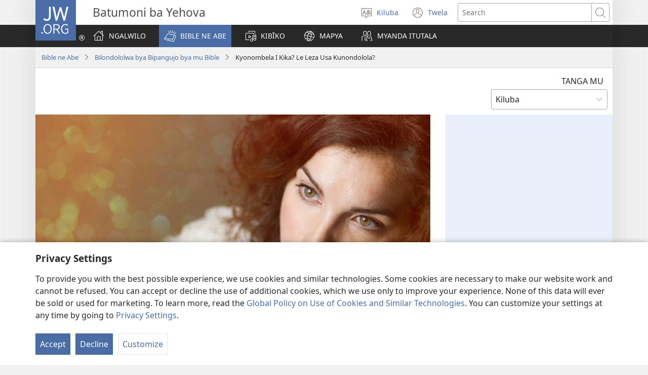

--- FILE ---
content_type: text/html; charset=utf-8
request_url: https://www.jw.org/lu/bible-ne-abe/bipangujo/kyonombela-i-kika/
body_size: 48312
content:
<!DOCTYPE html>

<html lang="lu" dir="ltr" xml:lang="lu" prefix="og: http://ogp.me/ns#">

   <head>
      <meta charset="utf-8" />
      <meta http-equiv="X-UA-Compatible" content="IE=edge,chrome=1" />
      <base href="https://www.jw.org/"><!--[if lte IE 6]></base><![endif]-->
      <title>Kyonombela I Kika? Le Leza Usa Kunondolola? | Bipangujo bya mu Bible</title>
      <meta http-equiv="Content-type" content="text/html; charset=utf-8" />
<meta name="keywords" content="kyonombela i kika, leza ulondololanga, milombelo, lombela kudi leza" />
<meta name="description" content="I myanda’ka ya mvubu ne i yepi yampikwa mvubu kudi Leza? Yuka’mba nakampata abe mwine ye wa kulengeja Leza alondolole nansha kuleka kulondolola ku milombelo yobe." />
<link rel="alternate" type="text/html" title="Kyonombela I Kika? Le Leza Usa Kunondolola?" hreflang="lu" href="https://www.jw.org/lu/bible-ne-abe/bipangujo/kyonombela-i-kika/" />
<link rel="alternate" type="text/html" title="Why Pray? Will God Answer Me?" hreflang="en" href="https://www.jw.org/en/bible-teachings/questions/why-pray/" />
<link rel="alternate" type="text/html" title="Untuk Apa Berdoa? Apakah Allah Akan Menjawab?" hreflang="id" href="https://www.jw.org/id/ajaran-alkitab/pertanyaan/untuk-apa-berdoa/" />
<link rel="alternate" type="text/html" title="ทำไมต้องอธิษฐาน? พระเจ้าจะตอบฉันไหม?" hreflang="th" href="https://www.jw.org/th/%E0%B8%84%E0%B8%B3%E0%B8%AA%E0%B8%AD%E0%B8%99%E0%B8%82%E0%B8%AD%E0%B8%87%E0%B8%84%E0%B8%B1%E0%B8%A1%E0%B8%A0%E0%B8%B5%E0%B8%A3%E0%B9%8C%E0%B9%84%E0%B8%9A%E0%B9%80%E0%B8%9A%E0%B8%B4%E0%B8%A5/%E0%B8%84%E0%B8%B3%E0%B8%96%E0%B8%B2%E0%B8%A1/%E0%B8%97%E0%B8%B3%E0%B9%84%E0%B8%A1%E0%B8%95%E0%B9%89%E0%B8%AD%E0%B8%87%E0%B8%AD%E0%B8%98%E0%B8%B4%E0%B8%A9%E0%B8%90%E0%B8%B2%E0%B8%99/" />
<link rel="alternate" type="text/html" title="Ar Dievas atsako į maldas?" hreflang="lt" href="https://www.jw.org/lt/biblijos-mokymai/klausimai/ar-dievas-atsako-i-maldas/" />
<link rel="alternate" type="text/html" title="Hvorfor be til Gud? Vil han besvare mine bønner?" hreflang="no" href="https://www.jw.org/no/hva-bibelen-laerer/sporsmal/hvorfor-be/" />
<link rel="alternate" type="text/html" title="Dlaczego się modlić? Czy Bóg mi odpowie?" hreflang="pl" href="https://www.jw.org/pl/nauki-biblijne/pytania/dlaczego-si%C4%99-modli%C4%87/" />
<link rel="alternate" type="text/html" title="Pourquoi prier ? Dieu va-t-il m’exaucer ?" hreflang="fr" href="https://www.jw.org/fr/la-bible-et-vous/questions-bibliques/pourquoi-prier/" />
<link rel="alternate" type="text/html" title="Ինչո՞ւ աղոթել։ Աստված կպատասխանի՞ իմ աղոթքներին" hreflang="hy" href="https://www.jw.org/hy/%D5%A1%D5%BD%D5%BF%D5%BE%D5%A1%D5%AE%D5%A1%D5%B7%D5%B6%D5%B9%D5%B5%D5%A1%D5%B6-%D5%B8%D6%82%D5%BD%D5%B4%D5%B8%D6%82%D5%B6%D6%84%D5%B6%D5%A5%D6%80/%D5%B0%D5%A1%D6%80%D6%81%D5%A5%D6%80/%D5%AB%D5%B6%D5%B9%D5%B8%D6%82-%D5%A1%D5%B2%D5%B8%D5%A9%D5%A5%D5%AC/" />
<link rel="alternate" type="text/html" title="Hamaly ny Vavaka Ataoko ve Andriamanitra?" hreflang="mg" href="https://www.jw.org/mg/fampianaran-ny-baiboly/fanontaniana/mamaly-vavaka-andriamanitra/" />
<link rel="alternate" type="text/html" title="Erhört Gott meine Gebete?" hreflang="de" href="https://www.jw.org/de/biblische-lehren/fragen/warum-beten/" />
<link rel="alternate" type="text/html" title="Kas Jumal vastab minu palvetele?" hreflang="et" href="https://www.jw.org/et/piibli-%C3%B5petused/k%C3%BCsimused/kas-jumal-vastab-palvetele/" />
<link rel="alternate" type="text/html" title="Se lo prego, Dio mi ascolterà?" hreflang="it" href="https://www.jw.org/it/cosa-dice-la-Bibbia/domande/perch%C3%A9-pregare/" />
<link rel="alternate" type="text/html" title="Pse të lutem? A do të më përgjigjet Perëndia?" hreflang="sq" href="https://www.jw.org/sq/mesime-nga-bibla/pyetje/pse-t%C3%AB-lutesh/" />
<link rel="alternate" type="text/html" title="Γιατί να Προσεύχομαι; Θα μου Απαντήσει ο Θεός;" hreflang="el" href="https://www.jw.org/el/%CE%B2%CE%B9%CE%B2%CE%BB%CE%B9%CE%BA%CE%AD%CF%82-%CE%B4%CE%B9%CE%B4%CE%B1%CF%83%CE%BA%CE%B1%CE%BB%CE%AF%CE%B5%CF%82/%CE%B5%CF%81%CF%89%CF%84%CE%AE%CF%83%CE%B5%CE%B9%CF%82/%CE%B3%CE%B9%CE%B1%CF%84%CE%AF-%CE%BD%CE%B1-%CF%80%CF%81%CE%BF%CF%83%CE%B5%CF%8D%CF%87%CE%BF%CE%BC%CE%B1%CE%B9/" />
<link rel="alternate" type="text/html" title="Ima li smisla moliti se Bogu? Hoće li me on uslišiti?" hreflang="hr" href="https://www.jw.org/hr/biblijska-ucenja/pitanja/ima-li-smisla-moliti-se/" />
<link rel="alternate" type="text/html" title="Zal God mijn gebeden verhoren?" hreflang="nl" href="https://www.jw.org/nl/wat-de-bijbel-leert/vragen/waarom-bidden/" />
<link rel="alternate" type="text/html" title="為什麼要禱告？上帝會回應我的禱告嗎？" hreflang="cmn-hant" href="https://www.jw.org/cmn-hant/%E8%81%96%E7%B6%93%E8%88%87%E7%94%9F%E6%B4%BB/%E8%81%96%E7%B6%93%E5%95%8F%E7%AD%94/%E7%82%BA%E4%BB%80%E9%BA%BC%E8%A6%81%E7%A6%B1%E5%91%8A/" />
<link rel="alternate" type="text/html" title="为什么要祷告？上帝会回应我的祷告吗？" hreflang="cmn-hans" href="https://www.jw.org/cmn-hans/%E5%9C%A3%E7%BB%8F%E4%B8%8E%E7%94%9F%E6%B4%BB/%E5%9C%A3%E7%BB%8F%E9%97%AE%E7%AD%94/%E4%B8%BA%E4%BB%80%E4%B9%88%E8%A6%81%E7%A5%B7%E5%91%8A/" />
<link rel="alternate" type="text/html" title="Miksi rukoilla? Vastaako Jumala minulle?" hreflang="fi" href="https://www.jw.org/fi/raamatun-opetukset/kysymyksia/miksi-rukoilla/" />
<link rel="alternate" type="text/html" title="Зашто треба да се молимо? Да ли ће ми Бог одговорити?" hreflang="sr-cyrl" href="https://www.jw.org/sr-cyrl/%D0%B1%D0%B8%D0%B1%D0%BB%D0%B8%D1%98%D1%81%D0%BA%D0%B0-%D1%83%D1%87%D0%B5%D1%9A%D0%B0/%D0%BF%D0%B8%D1%82%D0%B0%D1%9A%D0%B0/%D0%B7%D0%B0%D1%88%D1%82%D0%BE-%D1%82%D1%80%D0%B5%D0%B1%D0%B0-%D0%B4%D0%B0-%D1%81%D0%B5-%D0%BC%D0%BE%D0%BB%D0%B8%D0%BC%D0%BE/" />
<link rel="alternate" type="text/html" title="神は祈りを聞き届けてくださいますか" hreflang="ja" href="https://www.jw.org/ja/%E8%81%96%E6%9B%B8%E3%81%AE%E6%95%99%E3%81%88/%E8%B3%AA%E5%95%8F/%E8%81%9E%E3%81%8D%E5%B1%8A%E3%81%91%E3%82%89%E3%82%8C%E3%82%8B%E7%A5%88%E3%82%8A/" />
<link rel="alternate" type="text/html" title="Tại sao cầu nguyện? Đức Chúa Trời có đáp lời tôi?" hreflang="vi" href="https://www.jw.org/vi/kinh-thanh-giup-ban/thac-mac/tai-sao-cau-nguyen/" />
<link rel="alternate" type="text/html" title="Zakaj moliti? Ali mi bo Bog odgovoril?" hreflang="sl" href="https://www.jw.org/sl/svetopisemski-nauki/vprasanja/zakaj-moliti/" />
<link rel="alternate" type="text/html" title="Vyslyší Bůh moje modlitby?" hreflang="cs" href="https://www.jw.org/cs/co-rika-bible/otazky/vyslysi-buh-modlitby/" />
<link rel="alternate" type="text/html" title="Válaszol Isten az imáimra?" hreflang="hu" href="https://www.jw.org/hu/bibliai-tanitasok/kerdesek/isten-meghallgatja-az-imakat/" />
<link rel="alternate" type="text/html" title="Почему нужно молиться? Будет ли Бог мне отвечать?" hreflang="ru" href="https://www.jw.org/ru/%D0%B1%D0%B8%D0%B1%D0%BB%D0%B5%D0%B9%D1%81%D0%BA%D0%B8%D0%B5-%D1%83%D1%87%D0%B5%D0%BD%D0%B8%D1%8F/%D0%B2%D0%BE%D0%BF%D1%80%D0%BE%D1%81%D1%8B/%D0%BF%D0%BE%D1%87%D0%B5%D0%BC%D1%83-%D0%BD%D1%83%D0%B6%D0%BD%D0%BE-%D0%BC%D0%BE%D0%BB%D0%B8%D1%82%D1%8C%D1%81%D1%8F/" />
<link rel="alternate" type="text/html" title="Apay nga Agkararagak? Sungbatan Ngata ti Dios Dagiti Kararagko?" hreflang="ilo" href="https://www.jw.org/ilo/pannursuro-ti-biblia/saludsod/apay-nga-agkararagak/" />
<link rel="alternate" type="text/html" title="Kommer Gud att besvara mina böner?" hreflang="sv" href="https://www.jw.org/sv/vad-bibeln-l%C3%A4r/fr%C3%A5gor/varf%C3%B6r-be/" />
<link rel="alternate" type="text/html" title="왜 기도를 해야 합니까? 하느님은 기도에 응답해 주십니까?" hreflang="ko" href="https://www.jw.org/ko/%EC%84%B1%EA%B2%BD-%EA%B0%80%EB%A5%B4%EC%B9%A8/%EC%A7%88%EB%AC%B8/why-pray/" />
<link rel="alternate" type="text/html" title="Għala Għandek Titlob? Se Jwiġibni Alla?" hreflang="mt" href="https://www.jw.org/mt/tag%C4%A7lim-tal-bibbja/mistoqsijiet/g%C4%A7ala-g%C4%A7andek-titlob/" />
<link rel="alternate" type="text/html" title="De ce să mă rog? Îmi va răspunde Dumnezeu?" hreflang="ro" href="https://www.jw.org/ro/invataturi-biblice/intrebari/de-ce-sa-ma-rog/" />
<link rel="alternate" type="text/html" title="¿Contesta Dios nuestras oraciones?" hreflang="es" href="https://www.jw.org/es/ense%C3%B1anzas-b%C3%ADblicas/preguntas/dios-contesta-oraciones/" />
<link rel="alternate" type="text/html" title="Por que orar? Será que Deus vai me responder?" hreflang="pt" href="https://www.jw.org/pt/ensinos-biblicos/perguntas/por-que-orar/" />
<link rel="alternate" type="text/html" title="Hvorfor bede til Gud? Vil Gud høre mig?" hreflang="da" href="https://www.jw.org/da/bibelens-l%C3%A6re/sp%C3%B8rgsm%C3%A5l/hvorfor-bede-til-gud/" />
<link rel="alternate" type="text/html" title="Nəyə görə dua etməliyəm? Allah mənə cavab verəcəkmi?" hreflang="az" href="https://www.jw.org/az/muqeddes-kitab-telimleri/suallar/n%C9%99y%C9%99-g%C3%B6r%C9%99-dua-etm%C9%99liy%C9%99m/" />
<link rel="alternate" type="text/html" title="Nganong Mag-ampo? Tubagon ba Ko sa Diyos?" hreflang="ceb" href="https://www.jw.org/ceb/gitudlo-sa-bibliya/mga-pangutana/nganong-mag-ampo/" />
<link rel="alternate" type="text/html" title="Защо да се моля? Ще ми отговори ли Бог?" hreflang="bg" href="https://www.jw.org/bg/%D0%B1%D0%B8%D0%B1%D0%BB%D0%B5%D0%B9%D1%81%D0%BA%D0%B8-%D1%83%D1%87%D0%B5%D0%BD%D0%B8%D1%8F/%D0%B2%D1%8A%D0%BF%D1%80%D0%BE%D1%81%D0%B8/%D0%B7%D0%B0%D1%89%D0%BE-%D0%B4%D0%B0-%D1%81%D0%B5-%D0%BC%D0%BE%D0%BB%D1%8F/" />
<link rel="alternate" type="text/html" title="Zašto treba da se molimo? Da li će mi Bog odgovoriti?" hreflang="sr-latn" href="https://www.jw.org/sr-latn/biblijska-u%C4%8Denja/pitanja/za%C5%A1to-treba-da-se-molimo/" />
<link rel="alternate" type="text/html" title="Ke ka Baka La’ng ke Rapela? Na Modimo o tla Nkaraba?" hreflang="nso" href="https://www.jw.org/nso/dithuto-t%C5%A1a-beibele/dipot%C5%A1i%C5%A1o/ke-ka-baka-lang-ke-rapela/" />
<link rel="alternate" type="text/html" title="Ese ninsenga Imana izansubiza?" hreflang="rw" href="https://www.jw.org/rw/inyigisho-bibiliya/ibibazo/kuki-tugomba-gusenga/" />
<link rel="alternate" type="text/html" title="Sasagutin ba ng Diyos ang mga Panalangin Ko?" hreflang="tl" href="https://www.jw.org/tl/turo-ng-bibliya/mga-tanong/bakit-dapat-manalangin/" />
<link rel="alternate" type="text/html" title="Goreng ke Rapela? A Modimo o Tla Nkaraba?" hreflang="tn" href="https://www.jw.org/tn/dithuto-tsa-baebele/dipotso/goreng-ke-rapela/" />
<link rel="alternate" type="text/html" title="Tanrı Dualarımı Cevaplar mı?" hreflang="tr" href="https://www.jw.org/tr/kutsal-kitabin-ogrettikleri/sorular/tanri-dualari-cevaplar-mi/" />
<link rel="alternate" type="text/html" title="რატომ უნდა ვილოცოთ? ისმენს ღმერთი ჩემს ლოცვებს?" hreflang="ka" href="https://www.jw.org/ka/%E1%83%91%E1%83%98%E1%83%91%E1%83%9A%E1%83%98%E1%83%A3%E1%83%A0%E1%83%98-%E1%83%A1%E1%83%90%E1%83%99%E1%83%98%E1%83%97%E1%83%AE%E1%83%94%E1%83%91%E1%83%98/%E1%83%99%E1%83%98%E1%83%97%E1%83%AE%E1%83%95%E1%83%94%E1%83%91%E1%83%98/%E1%83%A0%E1%83%90%E1%83%A2%E1%83%9D%E1%83%9B-%E1%83%A3%E1%83%9C%E1%83%93%E1%83%90-%E1%83%95%E1%83%98%E1%83%9A%E1%83%9D%E1%83%AA%E1%83%9D%E1%83%97/" />
<link rel="alternate" type="text/html" title="Ngaa Mangamuyo? Sabton Bala Ako sang Dios?" hreflang="hil" href="https://www.jw.org/hil/panudlo-sang-biblia/pamangkot/ngaa-mangamuyo/" />
<link rel="alternate" type="text/html" title="Vypočuje Boh moje modlitby?" hreflang="sk" href="https://www.jw.org/sk/ucenie-biblie/otazky/vypocuje-boh-modlitby/" />
<link rel="alternate" type="text/html" title="Нәјә ҝөрә дуа етмәлијәм? Аллаһ мәнә ҹаваб верәҹәкми?" hreflang="az-cyrl" href="https://www.jw.org/az-cyrl/muqeddes-kitab-telimleri/suallar/%D0%BD%D3%99%D1%98%D3%99-%D2%9D%D3%A9%D1%80%D3%99-%D0%B4%D1%83%D0%B0-%D0%B5%D1%82%D0%BC%D3%99%D0%BB%D0%B8%D1%98%D3%99%D0%BC/" />
<link rel="alternate" type="text/html" title="Kwa Nini Nisali? Je, Mungu Atanijibu?" hreflang="sw" href="https://www.jw.org/sw/mafundisho-biblia/maswali/kwa-nini-nisali/" />
<link rel="alternate" type="text/html" title="Ke Hobane’ng ha ke Lokela ho Rapela? Na Molimo o Tla Nkaraba?" hreflang="st" href="https://www.jw.org/st/lithuto-tsa-bibele/lipotso/ke-hobaneng-ha-ke-lokela-ho-rapela/" />
<link rel="alternate" type="text/html" title="දෙවියන් මගේ යාච්ඤා අහයිද?" hreflang="si" href="https://www.jw.org/si/%E0%B6%B6%E0%B6%BA%E0%B7%92%E0%B6%B6%E0%B6%BD%E0%B7%8A-%E0%B6%89%E0%B6%9C%E0%B7%90%E0%B6%B1%E0%B7%8A%E0%B7%80%E0%B7%93%E0%B6%B8%E0%B7%8A/%E0%B6%B4%E0%B7%8A%E2%80%8D%E0%B6%BB%E0%B7%81%E0%B7%8A%E0%B6%B1/%E0%B6%BA%E0%B7%8F%E0%B6%A0%E0%B7%8A%E0%B6%A4%E0%B7%8F-%E0%B6%9A%E0%B6%BB%E0%B6%B1%E0%B7%8A%E0%B6%B1/" />
<link rel="alternate" type="text/html" title="Эмне үчүн тиленишим керек? Кудай тилегимди орундатабы?" hreflang="ky" href="https://www.jw.org/ky/%D1%8B%D0%B9%D1%8B%D0%BA-%D0%BA%D0%B8%D1%82%D0%B5%D0%BF%D1%82%D0%B5%D0%B3%D0%B8-%D0%BE%D0%BA%D1%83%D1%83%D0%BB%D0%B0%D1%80/%D1%81%D1%83%D1%80%D0%BE%D0%BE%D0%BB%D0%BE%D1%80/%D1%8D%D0%BC%D0%BD%D0%B5-%D2%AF%D1%87%D2%AF%D0%BD-%D1%82%D0%B8%D0%BB%D0%B5%D0%BD%D0%B8%D1%88%D0%B8%D0%BC-%D0%BA%D0%B5%D1%80%D0%B5%D0%BA/" />
<link rel="alternate" type="text/html" title="Чи варто молитися? Чи Бог відповість?" hreflang="uk" href="https://www.jw.org/uk/%D0%B1%D1%96%D0%B1%D0%BB%D1%96%D0%B9%D0%BD%D1%96-%D0%B2%D1%87%D0%B5%D0%BD%D0%BD%D1%8F/%D0%B7%D0%B0%D0%BF%D0%B8%D1%82%D0%B0%D0%BD%D0%BD%D1%8F/%D1%87%D0%B8-%D0%B2%D0%B0%D1%80%D1%82%D0%BE-%D0%BC%D0%BE%D0%BB%D0%B8%D1%82%D0%B8%D1%81%D1%8F/" />
<link rel="alternate" type="text/html" title="ဘာကြောင့် ဆုတောင်းရတာလဲ။ ဆုတောင်းချက်တွေကို ဘုရားသခင် ဖြေကြားပေးမှာလား။" hreflang="my" href="https://www.jw.org/my/%E1%80%9E%E1%80%99%E1%80%B9%E1%80%99%E1%80%AC%E1%80%80%E1%80%BB%E1%80%99%E1%80%BA%E1%80%B8%E1%80%85%E1%80%AC-%E1%80%9E%E1%80%BD%E1%80%94%E1%80%BA%E1%80%9E%E1%80%84%E1%80%BA%E1%80%81%E1%80%BB%E1%80%80%E1%80%BA%E1%80%99%E1%80%BB%E1%80%AC%E1%80%B8/%E1%80%99%E1%80%B1%E1%80%B8%E1%80%81%E1%80%BD%E1%80%94%E1%80%BA%E1%80%B8%E1%80%99%E1%80%BB%E1%80%AC%E1%80%B8/%E1%80%98%E1%80%AC%E1%80%80%E1%80%BC%E1%80%B1%E1%80%AC%E1%80%84%E1%80%B7%E1%80%BA-%E1%80%86%E1%80%AF%E1%80%90%E1%80%B1%E1%80%AC%E1%80%84%E1%80%BA%E1%80%B8%E1%80%9B/" />
<link rel="alternate" type="text/html" title="Waarom moet ek bid? Sal God my gebede verhoor?" hreflang="af" href="https://www.jw.org/af/bybelleringe/vrae/waarom-bid/" />
<link rel="alternate" type="text/html" title="Kungani Kufanele Ngithandaze? Ingabe UNkulunkulu Uzongiphendula?" hreflang="zu" href="https://www.jw.org/zu/izimfundiso-zebhayibheli/imibuzo/kungani-kufanele-ngithandaze/" />
<link rel="alternate" type="text/html" title="Sei Ndichifanira Kunyengetera? Mwari Achandinzwa Here?" hreflang="sn" href="https://www.jw.org/sn/zvinodzidziswa-nebhaibheri/mibvunzo/sei-ndichifanira-kunyengetera/" />
<link rel="alternate" type="text/html" title="Kutheni Uthandaza? Ngaba UThixo Uza Kundiphendula?" hreflang="xh" href="https://www.jw.org/xh/izinto-ezifundiswa-yibhayibhile/imibuzo/kutheni-uthandaza/" />
<link rel="alternate" type="text/html" title="Hvers vegna ætti ég að biðja? Heyrir Guð bænir mínar?" hreflang="is" href="https://www.jw.org/is/bibl%C3%ADan-og-l%C3%ADfi%C3%B0/spurningar/hvers-vegna-a%C3%B0-bi%C3%B0ja/" />
<link rel="alternate" type="text/html" title="Kodi Mulungu Angayankhe Mapemphero Anga?" hreflang="ny" href="https://www.jw.org/ny/zimene-baibulo-limaphunzitsa/mafunso/kodi-mulungu-angayankhe-mapemphero-anga/" />
<link rel="alternate" type="text/html" title="Mulandu Nshi Uwa Kupepela? Bushe Lesa Akanjasuka?" hreflang="bem" href="https://www.jw.org/bem/amasambilisho-ya-mu-baibo/questions/mulandu-nshi-uwa-kupepela/" />
<link rel="alternate" type="text/html" title="Ha Yini Ndzi Fanele Ndzi Khongela? Xana Xikwembu Xi Ta Ndzi Hlamula?" hreflang="ts" href="https://www.jw.org/ts/tidyondzo-ta-bibele/swivutiso/ha-yini-fanele-khongela/" />
<link rel="alternate" type="text/html" title="Ntak Ọbọn̄de Akam-a? Ndi Abasi Oyokop Akam Mi?" hreflang="efi" href="https://www.jw.org/efi/se-bible-ekpepde/questions/ntak-obonde-akam/" />
<link rel="alternate" type="text/html" title="Kubera iki nosenga? Imana yoba izonyishura?" hreflang="run" href="https://www.jw.org/run/inyigisho-zo-muri-bibiliya/ibibazo/kubera-iki-nosenga/" />
<link rel="alternate" type="text/html" title="መጸለይ ለምን አስፈለገ? አምላክ ጸሎቴን ይመልስልኛል?" hreflang="am" href="https://www.jw.org/am/%E1%8B%A8%E1%88%98%E1%8C%BD%E1%88%90%E1%8D%8D-%E1%89%85%E1%8B%B1%E1%88%B5-%E1%89%B5%E1%88%9D%E1%88%85%E1%88%AD%E1%89%B6%E1%89%BD/%E1%8C%A5%E1%8B%AB%E1%89%84%E1%8B%8E%E1%89%BD/%E1%88%98%E1%8C%B8%E1%88%88%E1%8B%AD-%E1%88%88%E1%88%9D%E1%8A%95-%E1%8A%A0%E1%88%B5%E1%8D%88%E1%88%88%E1%8C%88/" />
<link rel="alternate" type="text/html" title="Дали Бог ги слуша моите молитви?" hreflang="mk" href="https://www.jw.org/mk/bibliski-uchenja/prashanja/dali-bog-me-slusha/" />
<link rel="alternate" type="text/html" title="Ntina nini nabondela? Nzambe akoyoka ngai?" hreflang="ln" href="https://www.jw.org/ln/mateya-biblia/mituna/ntina-ya-kobondela/" />
<link rel="alternate" type="text/html" title="لم يحسن بي ان اصلّي؟‏ هل يستجيب اللّٰه صلواتي؟‏" hreflang="ar" href="https://www.jw.org/ar/%D8%AA%D8%B9%D8%A7%D9%84%D9%8A%D9%85-%D8%A7%D9%84%D9%83%D8%AA%D8%A7%D8%A8-%D8%A7%D9%84%D9%85%D9%82%D8%AF%D8%B3/%D8%A7%D8%B3%D8%A6%D9%84%D8%A9/%D9%84%D9%85-%D9%8A%D8%AD%D8%B3%D9%86-%D8%A8%D9%8A-%D8%A7%D9%86-%D8%A7%D8%B5%D9%84%D9%91%D9%8A/" />
<link rel="alternate" type="text/html" title="Me Ya Sa Ya Kamata In Yi Addu’a? Allah Zai Ji Addu’ata Kuwa?" hreflang="ha" href="https://www.jw.org/ha/koyarwar-littafi-mai-tsarki/tambayoyi/me-ya-sa-ya-kamata-in-yi-addua/" />
<link rel="alternate" type="text/html" title="מה הטעם להתפלל?‏ האם אלוהים יענה לי?‏" hreflang="he" href="https://www.jw.org/he/%D7%94%D7%93%D7%A8%D7%9B%D7%94-%D7%9E%D7%9F-%D7%94%D7%9E%D7%A7%D7%A8%D7%90/%D7%A9%D7%90%D7%9C%D7%95%D7%AA/%D7%9E%D7%94-%D7%94%D7%98%D7%A2%D7%9D-%D7%9C%D7%94%D7%AA%D7%A4%D7%9C%D7%9C/" />
<link rel="alternate" type="text/html" title="Vai Dievs man atbildēs, ja es viņu lūgšu?" hreflang="lv" href="https://www.jw.org/lv/b%C4%ABbeles-m%C4%81c%C4%ABbas/jaut%C4%81jumi-atbildes/k%C4%81p%C4%93c-l%C5%ABgt/" />
<link rel="alternate" type="text/html" title="Nu Ka Ta Mado Gbe Ða? Ðe Mawu Aɖo Eŋu Nama?" hreflang="ee" href="https://www.jw.org/ee/biblia-%C6%92e-nufiafiawo/biabiawo/nu-ka-ta-mado-gbe-%C9%96a/" />
<link rel="alternate" type="text/html" title="Ни өчен дога кылырга кирәк? Аллаһы миңа җавап бирерме?" hreflang="tt" href="https://www.jw.org/tt/%D0%B8%D0%B7%D0%B3%D0%B5-%D1%8F%D0%B7%D0%BC%D0%B0%D0%BB%D0%B0%D1%80-%D1%82%D3%99%D0%B3%D1%8A%D0%BB%D0%B8%D0%BC%D0%B0%D1%82%D0%BB%D0%B0%D1%80%D1%8B/%D1%81%D0%BE%D1%80%D0%B0%D1%83%D0%BB%D0%B0%D1%80/%D0%BD%D0%B8-%D3%A9%D1%87%D0%B5%D0%BD-%D0%B4%D0%BE%D0%B3%D0%B0-%D0%BA%D1%8B%D0%BB%D1%8B%D1%80%D0%B3%D0%B0/" />
<link rel="alternate" type="text/html" title="Gịnị Mere M Ji Kwesị Ịna-ekpe Ekpere? M Kpee Ekpere Chineke Ọ̀ Ga-aza M?" hreflang="ig" href="https://www.jw.org/ig/ihe-baibul-na-akuzi/ajuju/ihe-mere-i-ga-eji-na-ekpe-ekpere/" />
<link rel="alternate" type="text/html" title="Кувын цӕмӕн хъӕуы? Хуыцау мын мӕ куывдтытӕ фехъусдзӕн?" hreflang="os" href="https://www.jw.org/os/%D0%B1%D0%B8%D0%B1%D0%BB%D0%B8%D0%B9%D1%8B-%D0%B0%D1%85%D1%83%D1%8B%D1%80%D3%95%D0%B4%D1%82%D3%95/%D1%84%D0%B0%D1%80%D1%81%D1%82%D0%B0%D1%82%D3%95/%D0%BA%D1%83%D0%B2%D1%8B%D0%BD-%D1%86%D3%95%D0%BC%D3%95%D0%BD-%D1%85%D1%8A%D3%95%D1%83%D1%8B/" />
<link rel="alternate" type="text/html" title="Ṣé Ọlọ́run Á Gbọ́ Àdúrà Mi?" hreflang="yo" href="https://www.jw.org/yo/eko-bibeli/ibeere/adura/" />
<link rel="alternate" type="text/html" title="Dikon Mi Tin Ku Hasi Orashon? Dios Lo Kontestá Mi?" hreflang="pap" href="https://www.jw.org/pap/sinansa-di-beibel/pregunta/dikon-hasi-orashon/" />
<link rel="alternate" type="text/html" title="Cava Meu Masu Kina? Ena Rogoca na Kalou?" hreflang="fj" href="https://www.jw.org/fj/ivakavuvuli-vakaivolatabu/taro/vuna-o-masu-kina/" />
<link rel="alternate" type="text/html" title="Gba u Se Eren Msen sha Ci u Nyi? Aôndo Una Ungwam Je He?" hreflang="tiv" href="https://www.jw.org/tiv/atesen-a-bibilo/mbampin/gba-u-se-eren-msen-sha-ci-u-nyi/" />
<link rel="alternate" type="text/html" title="Nĩkĩ Waĩle Kũvoya? Ngai Akasũngĩa Mboya Yakwa?" hreflang="kam" href="https://www.jw.org/kam/momanyisyo-ma-mbivilia/mak%C5%A9lyo/n%C4%A9k%C4%A9-wa%C4%A9le-k%C5%A9voya/" />
<link rel="alternate" type="text/html" title="Kikulu Okusaba? Katonda Anaddamu Essaala Zange?" hreflang="lg" href="https://www.jw.org/lg/enjigiriza-bayibuli/ebibuuzo/kikulu-okusaba/" />
<link rel="alternate" type="text/html" title="Njagĩrĩirũo Kũhoya Nĩkĩ? Hihi Ngai nĩ Ekũnjigua?" hreflang="ki" href="https://www.jw.org/ki/morutani-ma-bibilia/ci%C5%A9ria/hoe-niki/" />
<link rel="alternate" type="text/html" title="Mukonda Diahi Tua Tokala ku Samba? O Kuila Nzambi Ua-nda Tambuijila o Misambu Iami?" hreflang="kmb" href="https://www.jw.org/kmb/milongi-ya-bibidya/ibhwidisu/mukonda-diahi-tua-tokala-ku-samba/" />
<link rel="alternate" type="text/html" title="Akin et Kaukolan so Manpikasi? Ebatan Kasi na Dios Iray Pikakasik?" hreflang="pag" href="https://www.jw.org/pag/bangat-na-biblia/tepet/akin-et-kaukolan-so-manpikasi/" />
<link rel="alternate" type="text/html" title="Naegbọn N’Dona Nọ Hodẹ̀? Be Jiwheyẹwhe Na Sè Ya?" hreflang="guw" href="https://www.jw.org/guw/nuhe-biblu-pl%E1%BB%8Dn-m%C3%AD/kanbi%E1%BB%8D-l%E1%BA%B9/naegb%E1%BB%8Dn-ndona-n%E1%BB%8D-hod%C3%A8%CC%A3/" />
<link rel="alternate" type="text/html" title="क्यों प्रार्थना करें? क्या परमेश्‍वर मेरी प्रार्थनाओं का जवाब देगा?" hreflang="hi" href="https://www.jw.org/hi/%E0%A4%B6%E0%A4%BE%E0%A4%B8%E0%A5%8D%E0%A4%A4%E0%A5%8D%E0%A4%B0-%E0%A4%B8%E0%A5%87-%E0%A4%9C%E0%A4%BE%E0%A4%A8%E0%A4%BF%E0%A4%8F/%E0%A4%B8%E0%A4%B5%E0%A4%BE%E0%A4%B2/%E0%A4%95%E0%A5%8D%E0%A4%AF%E0%A5%8B%E0%A4%82-%E0%A4%AA%E0%A5%8D%E0%A4%B0%E0%A4%BE%E0%A4%B0%E0%A5%8D%E0%A4%A5%E0%A4%A8%E0%A4%BE-%E0%A4%95%E0%A4%B0%E0%A5%87%E0%A4%82/" />
<link rel="alternate" type="text/html" title="Poukisa mwen dwe priye? Èske Bondye ap reponn priyè m yo?" hreflang="ht" href="https://www.jw.org/ht/sa-bib-la-anseye/kesyon/poukisa-nou-dwe-priye/" />
<link rel="alternate" type="text/html" title="Mɛni Hewɔ Esa Akɛ Masɔle? Ani Nyɔŋmɔ Baabo Mi Toi?" hreflang="gaa" href="https://www.jw.org/gaa/biblia-ts%C9%94%C9%94m%C9%94i/sanebim%C9%94i/s%C9%94lem%C9%94/" />
<link rel="alternate" type="text/html" title="Ang’o Momiyo Onego Alem? Be Nyasaye Biro Dwoko Lamona?" hreflang="luo" href="https://www.jw.org/luo/puonj-mag-muma/penjo/ango-momiyo-onego-alem/" />
<link rel="alternate" type="text/html" title="Chifukwa Wuli Nkhwenera Kulomba? Kasi Chiuta Wanizgorenge?" hreflang="tum" href="https://www.jw.org/tum/ivyo-baibolo-likusambizga/mafumbo/chifukwa-wuli-nkhwenera-kulomba/" />
<link rel="alternate" type="text/html" title="Mɛni He Je Nɛ E Sa Nɛ Ma Sɔle? Anɛ Mawu Ma Ha Mi Heto Lo?" hreflang="ada" href="https://www.jw.org/ada/baiblo-ts%C9%94%C9%94mihi/sane-bimihi/m%C9%9Bni-he-je-n%C9%9B-e-sa-n%C9%9B-ma-s%C9%94le/" />
<link rel="alternate" type="text/html" title="Duzu Ati A Ɛyɛ Nzɛlɛlɛ A? Asoo Nyamenle Babua Me Nzɛlɛlɛ?" hreflang="nzi" href="https://www.jw.org/nzi/baebolo-ngilehilel%C9%9B/kpuya/duzu-ati-a-%C9%9By%C9%9B-nz%C9%9Bl%C9%9Bl%C9%9B-a/" />
<link rel="alternate" type="text/html" title="¿Uyariwanchejchu Dios paymanta mañakojtinchej?" hreflang="qu" href="https://www.jw.org/qu/bibliaj-yachachiykunasnin/tapuykuna/dios-uyariwanchej/" />
<link rel="alternate" type="text/html" title="Momo Lie o Likutililila? Anga Suku o Ndi Yevelela?" hreflang="umb" href="https://www.jw.org/umb/embimbiliya-alongiso/apulilo/oku-likutilila/" />
<link rel="alternate" type="text/html" title="ஏன் ஜெபிக்க வேண்டும்? கடவுள் என் ஜெபங்களுக்குப் பதிலளிப்பாரா?" hreflang="ta" href="https://www.jw.org/ta/%E0%AE%AA%E0%AF%88%E0%AE%AA%E0%AE%BF%E0%AE%B3%E0%AF%8D-%E0%AE%AA%E0%AF%8B%E0%AE%A4%E0%AE%A9%E0%AF%88%E0%AE%95%E0%AE%B3%E0%AF%8D/%E0%AE%95%E0%AF%87%E0%AE%B3%E0%AF%8D%E0%AE%B5%E0%AE%BF%E0%AE%95%E0%AE%B3%E0%AF%8D/%E0%AE%8F%E0%AE%A9%E0%AF%8D-%E0%AE%9C%E0%AF%86%E0%AE%AA%E0%AE%BF%E0%AE%95%E0%AF%8D%E0%AE%95-%E0%AE%B5%E0%AF%87%E0%AE%A3%E0%AF%8D%E0%AE%9F%E0%AF%81%E0%AE%AE%E0%AF%8D/" />
<link rel="alternate" type="text/html" title="Яагаад залбирах ёстой вэ? Бурхан залбирлыг минь сонсох болов уу?" hreflang="mn" href="https://www.jw.org/mn/%D0%B1%D0%B8%D0%B1%D0%BB%D0%B8%D0%B9%D0%BD-%D1%81%D1%83%D1%80%D0%B3%D0%B0%D0%B0%D0%BB/%D0%B0%D1%81%D1%83%D1%83%D0%BB%D1%82/%D1%8F%D0%B0%D0%B3%D0%B0%D0%B0%D0%B4-%D0%B7%D0%B0%D0%BB%D0%B1%D0%B8%D1%80%D0%B0%D1%85-%D1%91%D1%81%D1%82%D0%BE%D0%B9-%D0%B2%D1%8D/" />
<link rel="alternate" type="text/html" title="Dicon Mi Tin Cu Haci Oracion? Dios Lo Contesta Mi?" hreflang="pap-x-paa" href="https://www.jw.org/pap-x-paa/loke-bijbel-ta-si%C3%B1a/pregunta/dicon-haci-oracion/" />
<link rel="alternate" type="text/html" title="آیا خدا دعاهای مرا مستجاب می‌کند؟‏" hreflang="fa" href="https://www.jw.org/fa/%D8%AA%D8%B9%D8%A7%D9%84%DB%8C%D9%85-%DA%A9%D8%AA%D8%A7%D8%A8-%D9%85%D9%82%D8%AF%D8%B3/%D9%BE%D8%B1%D8%B3%D8%B4%E2%80%8C%D9%87%D8%A7/%DA%86%D8%B1%D8%A7-%D8%AF%D8%B9%D8%A7/" />
<link rel="alternate" type="text/html" title="പ്രാർഥി​ക്കേ​ണ്ടത്‌ എന്തു​കൊണ്ട്‌? ദൈവം എന്റെ പ്രാർഥ​ന​കൾക്ക്‌ ഉത്തരം തരുമോ?" hreflang="ml" href="https://www.jw.org/ml/%E0%B4%AC%E0%B5%88%E0%B4%AC%E0%B4%BF%E0%B5%BE-%E0%B4%AA%E0%B4%A0%E0%B4%BF%E0%B4%AA%E0%B5%8D%E0%B4%AA%E0%B4%BF%E0%B4%95%E0%B5%8D%E0%B4%95%E0%B4%B2%E0%B5%81%E0%B4%95%E0%B5%BE/%E0%B4%9A%E0%B5%8B%E0%B4%A6%E0%B5%8D%E0%B4%AF%E0%B4%99%E0%B5%8D%E0%B4%99%E0%B5%BE/%E0%B4%AA%E0%B5%8D%E0%B4%B0%E0%B4%BE%E0%B5%BC%E0%B4%A5%E0%B4%BF%E2%80%8B%E0%B4%95%E0%B5%8D%E0%B4%95%E0%B5%87%E2%80%8B%E0%B4%A3%E0%B5%8D%E0%B4%9F%E0%B4%A4%E0%B5%8D%E2%80%8C-%E0%B4%8E%E0%B4%A8%E0%B5%8D%E0%B4%A4%E0%B5%81%E2%80%8B%E0%B4%95%E0%B5%8A%E0%B4%A3%E0%B5%8D%E0%B4%9F%E0%B5%8D%E2%80%8C/" />
<link rel="alternate" type="text/html" title="किन प्रार्थना गर्ने? के ईश्‍वरले मेरो प्रार्थनाको जवाफ दिनुहुन्छ?" hreflang="ne" href="https://www.jw.org/ne/%E0%A4%AC%E0%A4%BE%E0%A4%87%E0%A4%AC%E0%A4%B2%E0%A4%95%E0%A5%8B-%E0%A4%B6%E0%A4%BF%E0%A4%95%E0%A5%8D%E0%A4%B7%E0%A4%BE/%E0%A4%AA%E0%A5%8D%E0%A4%B0%E0%A4%B6%E0%A5%8D%E2%80%8D%E0%A4%A8%E0%A4%B9%E0%A4%B0%E0%A5%82/%E0%A4%95%E0%A4%BF%E0%A4%A8-%E0%A4%AA%E0%A5%8D%E0%A4%B0%E0%A4%BE%E0%A4%B0%E0%A5%8D%E0%A4%A5%E0%A4%A8%E0%A4%BE-%E0%A4%97%E0%A4%B0%E0%A5%8D%E0%A4%A8%E0%A5%87/" />
<link rel="alternate" type="text/html" title="Nga Nzambi Owá Sambu Yame?" hreflang="kwy" href="https://www.jw.org/kwy/malongi-ma-bibila/yuvu/nga-nzambi-ow%C3%A1-sambu-yame/" />
<link rel="alternate" type="text/html" title="কিয় প্ৰাৰ্থনা কৰা উচিত? ঈশ্বৰে মোৰ প্ৰাৰ্থনাৰ উত্তৰ দিবনে?" hreflang="as" href="https://www.jw.org/as/%E0%A6%AC%E0%A6%BE%E0%A6%87%E0%A6%AC%E0%A7%87%E0%A6%B2%E0%A7%B0-%E0%A6%B6%E0%A6%BF%E0%A6%95%E0%A7%8D%E0%A6%B7%E0%A6%BE/%E0%A6%AA%E0%A7%8D%E0%A7%B0%E0%A6%B6%E0%A7%8D%E0%A6%A8/%E0%A6%95%E0%A6%BF%E0%A6%AF%E0%A6%BC-%E0%A6%AA%E0%A7%8D%E0%A7%B0%E0%A6%BE%E0%A7%B0%E0%A7%8D%E0%A6%A5%E0%A6%A8%E0%A6%BE-%E0%A6%95%E0%A7%B0%E0%A6%BE-%E0%A6%89%E0%A6%9A%E0%A6%BF%E0%A6%A4/" />
<link rel="alternate" type="text/html" title="?From Wanem Mi Prea? ?God Bambae i Ansa Long Prea Blong Mi?" hreflang="bi" href="https://www.jw.org/bi/ol-baebol-tijing/ol-kwestin/from-wanem-mi-prea/" />
<link rel="alternate" type="text/html" title="Näme üçin doga etmeli? Hudaý dogalaryma jogap berermi?" hreflang="tk" href="https://www.jw.org/tk/taglymatlar/soraglar/n%C3%A4me-%C3%BC%C3%A7in-doga-etmeli/" />
<link rel="alternate" type="text/html" title="E Aera Ngkai Ti Tataro? E na Kaekaai te Atua?" hreflang="gil" href="https://www.jw.org/gil/baibara-reirei/titiraki/E-aera-ti-tataro/" />
<link rel="alternate" type="text/html" title="Bõe yĩng tɩ m segd n pʋʋse? Wẽnnaam na n leoka m pʋʋsgã bɩ?" hreflang="mos" href="https://www.jw.org/mos/biibl%C3%A3-s%E1%BA%BDn-yete/sogsgo/b%C3%B5e-y%C4%A9nga-p%CA%8B%CA%8Bse/" />
<link rel="alternate" type="text/html" title="Mawu ka Na Na Sinkɔn nú Ðɛ Ce lɛ À?" hreflang="fon" href="https://www.jw.org/fon/nukpl%C9%94nm%C9%9B-biblu-t%C9%94n-l%C9%9B/nukanby%C9%94-l%C9%9B/Et%C9%9Bwu-mi-ka-%C9%96o-na-n%C9%94-xo%C9%96%C9%9B/" />
<link rel="alternate" type="text/html" title="¿Kutichimunchu Dios mañakusqanchisman?" hreflang="quz" href="https://www.jw.org/quz/bibliamanta-yachachikuykuna/tapuykuna/imaraykun-ma%C3%B1akunanchis/" />
<link rel="alternate" type="text/html" title="Sabbu Gani Ni Vizuri Kusali? Je, Mungu Atajibu Sala Zangu?" hreflang="swc" href="https://www.jw.org/swc/mafundisho-ya-biblia/maulizo/sababu-gani-ni-sawa-kusali/" />
<link rel="alternate" type="text/html" title="¿Naapüinche wanüiki Maleiwa?" hreflang="guc" href="https://www.jw.org/guc/shikirajaka-anain-bibliakat/pusakira/jamushii-wouraajuinjanaka/" />
<link rel="alternate" type="text/html" title="Svarar Gud mínum bønum?" hreflang="fo" href="https://www.jw.org/fo/b%C3%ADblian-og-t%C3%BA/spurningar/svarar-gud-m%C3%ADnum-b%C3%B8num/" />
<link rel="alternate" type="text/html" title="Contestarà Déu les meves oracions?" hreflang="cat" href="https://www.jw.org/cat/que-diu-biblia/biblia-respon/contesta-deu-oracions/" />
<link rel="alternate" type="text/html" title="Keur Naon Abdi Ngadoa? Naha Allah Bakal Ngajawab?" hreflang="su" href="https://www.jw.org/su/pangajaran-kitab-suci/pananya/keur-naon-ngadoa/" />
<link rel="alternate" type="text/html" title="Maaliif Kadhanna? Waaqayyo Kadhannaa Kootiif Deebii ni Kennaa?" hreflang="om" href="https://www.jw.org/om/barumsawwan-kitaaba-qulqulluu/gaaffiiwwan/maaliif-kadhanna/" />
<link rel="alternate" type="text/html" title="Mengapakah Berdoa? Adakah Tuhan Akan Menjawab Doa Saya?" hreflang="ms" href="https://www.jw.org/ms/ajaran-bible/soalan/mengapa-berdoa/" />
<link rel="alternate" type="text/html" title="UNkulunkulu Uyayiphendula Yini Imithandazo?" hreflang="nd" href="https://www.jw.org/nd/okufundiswa-libhayibhili/imibuzo/unkulunkulu-uyayiphendula-yini-imithandazo/" />
<link rel="alternate" type="text/html" title="ఎందుకు ప్రార్థించాలి? దేవుడు నా ప్రార్థనలకు జవాబిస్తాడా?" hreflang="te" href="https://www.jw.org/te/%E0%B0%AC%E0%B1%88%E0%B0%AC%E0%B0%BF%E0%B0%B2%E0%B1%81-%E0%B0%AC%E0%B1%8B%E0%B0%A7%E0%B0%B2%E0%B1%81/%E0%B0%AA%E0%B1%8D%E0%B0%B0%E0%B0%B6%E0%B1%8D%E0%B0%A8%E0%B0%B2%E0%B1%81/%E0%B0%8E%E0%B0%82%E0%B0%A6%E0%B1%81%E0%B0%95%E0%B1%81-%E0%B0%AA%E0%B1%8D%E0%B0%B0%E0%B0%BE%E0%B0%B0%E0%B1%8D%E0%B0%A5%E0%B0%BF%E0%B0%82%E0%B0%9A%E0%B0%BE%E0%B0%B2%E0%B0%BF/" />
<link rel="alternate" type="text/html" title="為甚麽要禱告？上帝會回應我的禱告嗎？" hreflang="yue-hant" href="https://www.jw.org/yue-hant/%E8%81%96%E7%B6%93%E8%88%87%E7%94%9F%E6%B4%BB/%E8%81%96%E7%B6%93%E5%95%8F%E7%AD%94/%E7%82%BA%E7%94%9A%E9%BA%BD%E8%A6%81%E7%A6%B1%E5%91%8A/" />
<link rel="alternate" type="text/html" title="Nkaambo Nzi Ncondeelede Kupaila? Sena Leza Inga Wandiingula?" hreflang="toi" href="https://www.jw.org/toi/njiisyo-zyamu-bbaibbele/mibuzyo/nkaamo-nzi-ncondeelede-kupaila/" />
<link rel="alternate" type="text/html" title="为什么要祷告？上帝会回应我的祷告吗？" hreflang="yue-hans" href="https://www.jw.org/yue-hans/%E5%9C%A3%E7%BB%8F%E4%B8%8E%E7%94%9F%E6%B4%BB/%E5%9C%A3%E7%BB%8F%E9%97%AE%E7%AD%94/%E4%B8%BA%E4%BB%80%E4%B9%88%E8%A6%81%E7%A5%B7%E5%91%8A/" />
<link rel="alternate" type="text/html" title="Huuccatto Assiꞌra Hasiissannoehu Mayiraati? Maganu Huuccattoꞌya Macciishshe Qolanno?" hreflang="sid" href="https://www.jw.org/sid/qullaawu-maxaafi-roso/xa%EA%9E%8Cmo/huucci%EA%9E%8Cra-hasiissannonkehu-mayiraati/" />
<link rel="alternate" type="text/html" title="¿Imamantataj mañana canchij? ¿Diosca ñucanchij mañashcacunata cutichinchu?" hreflang="qug" href="https://www.jw.org/qug/bibliamanta-yachaicuna/tapuicuna/imamantataj-ma%C3%B1ana-canchij/" />
<link rel="alternate" type="text/html" title="Porque é que devo orar? Será que Deus me vai responder?" hreflang="pt-pt" href="https://www.jw.org/pt-pt/ensinos-biblicos/perguntas/porque-orar/" />
<link rel="alternate" type="text/html" title="Hpa Majaw Akyu Hpyi Ai Kun? Nye A Akyu Hpyi Ga Ni Hpe Karai Kasang Mahtai Jaw Na Kun?" hreflang="kac" href="https://www.jw.org/kac/chyum-laika-sharin-ya-ai-lam-ni/ga-san-ni/hpa-majaw-akyu-hpyi/" />
<link rel="alternate" type="text/html" title="Tanbasá halo orasaun? Maromak sei hatán haʼu-nia orasaun ka lae?" hreflang="tdt" href="https://www.jw.org/tdt/biblia-nia-hanorin/pergunta/tanbasa-halo-orasaun/" />
<link rel="alternate" type="text/html" title="ስለምንታይ እየ ዝጽሊ፧ ኣምላኽከ ይምልሰለይ ድዩ፧" hreflang="ti" href="https://www.jw.org/ti/%E1%89%B5%E1%88%9D%E1%88%85%E1%88%AD%E1%89%B5%E1%89%B3%E1%89%B5-%E1%88%98%E1%8C%BD%E1%88%93%E1%8D%8D-%E1%89%85%E1%8B%B1%E1%88%B5/%E1%88%95%E1%89%B6%E1%89%B3%E1%89%B5/%E1%88%B5%E1%88%88%E1%88%9D%E1%8A%95%E1%89%B3%E1%8B%AD-%E1%8B%9D%E1%8C%BD%E1%88%8A/" />
<link rel="alternate" type="text/html" title="Taita Diosca ñucanchi mañashcacunata contestanllu" hreflang="qvi" href="https://www.jw.org/qvi/bibliapa-yachachishcacuna/tapuicuna/Dios-contestan-ma%C3%B1aicuna/" />
<link rel="alternate" type="text/html" title="¿Ku núukik wa Dios le oraciónoʼob k-beetkoʼ?" hreflang="yua" href="https://www.jw.org/yua/u-kaansaj-le-bibliao/nuukaal/nuukik-dios-oracionoob/" />
<link rel="alternate" type="text/html" title="Ua Cas Peb Yuav Tsum Thov Vajtswv? Vajtswv Puas Teb Peb Tej Lus Thov?" hreflang="hmn" href="https://www.jw.org/hmn/vajlugkub-tej-lus-qhia/lus-nug/ua-cas-peb-yuav-tsum-thov-vajtswv/" />
<link rel="alternate" type="text/html" title="Ońola nje kane̱ e? Mo̱ Loba a me̱nde̱ jalabe̱ mba e?" hreflang="dua" href="https://www.jw.org/dua/beledi-ba-bibel/myuedi/onola-nje-kane/" />
<link rel="alternate" type="text/html" title="لم يحسن بي ان اصلّي؟‏ هل يستجيب اللّٰه صلواتي؟‏" hreflang="apc" href="https://www.jw.org/apc/%D8%AA%D8%B9%D8%A7%D9%84%D9%8A%D9%85-%D8%A7%D9%84%D9%83%D8%AA%D8%A7%D8%A8-%D8%A7%D9%84%D9%85%D9%82%D8%AF%D8%B3/%D8%A7%D8%B3%D8%A6%D9%84%D8%A9/%D9%84%D9%85-%D9%8A%D8%AD%D8%B3%D9%86-%D8%A8%D9%8A-%D8%A7%D9%86-%D8%A7%D8%B5%D9%84%D9%91%D9%8A/" />
<link rel="alternate" type="text/html" title="kyon prarthna karein? kya parmeshvar meri prarthnaon ka javab dega?" hreflang="hi-latn" href="https://www.jw.org/hi-latn/shastra-se-jaaniye/saval/kyon-prarthna-karein/" />
<link rel="alternate" type="text/html" title="Ligongo Chichi Tukusapopela? Ana Mlungu Akusajanga Mapopelo Gangu?" hreflang="yao" href="https://www.jw.org/yao/yajikusajiganya-baibulo/questions/ligongo-chichi-tukusapopela/" />
<link rel="alternate" type="text/html" title="Contesta Déu les nostres oracions?" hreflang="ca-x-vlc" href="https://www.jw.org/ca-x-vlc/biblia-ensenyances/preguntes/contesta-deu/" />
<link rel="alternate" type="text/html" title="Ни өсөн доға ҡылырға кәрәк? Алла миңә яуап бирерме?" hreflang="ba" href="https://www.jw.org/ba/%D0%B8%D0%B7%D0%B3%D0%B5-%D1%8F%D2%99%D0%BC%D0%B0-%D1%82%D3%99%D2%93%D0%BB%D0%B8%D0%BC%D3%99%D1%82%D1%82%D3%99%D1%80%D0%B5/%D2%BB%D0%BE%D1%80%D0%B0%D1%83%D2%99%D0%B0%D1%80/%D0%BD%D0%B8-%D3%A9%D1%81%D3%A9%D0%BD-%D0%B4%D0%BE%D2%93%D0%B0-%D2%A1%D1%8B%D0%BB%D1%8B%D1%80%D2%93%D0%B0-%D0%BA%D3%99%D1%80%D3%99%D0%BA/" />
<link rel="alternate" type="text/html" title="Kay Ano nga Kinahanglan Mag-ampo? Babatunon ba Ako han Dios?" hreflang="war" href="https://www.jw.org/war/biblia-katutdoan/pakiana/kay-ano-kinahanglan-mag-ampo/" />
<link rel="alternate" type="text/html" title="E faaroo anei te Atua i ta ˈu mau pure?" hreflang="ty" href="https://www.jw.org/ty/haapiiraa-bibilia/pahonoraa-bibilia/faaroo-anei-atua-tau-pure/" />
<link rel="alternate" type="text/html" title="Beni N Sɔi Ti La Nara Ti N Zusɛ? Naayinɛ Wan Lebese N Zusega La?" hreflang="gur" href="https://www.jw.org/gur/baabule-paaleg%C9%94/sokere/beni-n-s%C9%94i-ti-la-nara-ti-n-zus%C9%9B/" />
<link rel="alternate" type="text/html" title="Boasa Ikkon Martangiang? Dialusi Debata do Tangiakku?" hreflang="bbc" href="https://www.jw.org/bbc/na-diajarhon-di-bibel/sukkun-sukkun/boasa-ikkon-martangiang/" />
<link rel="alternate" type="text/html" title="?Sɛ n srɛ Ɲanmiɛn’n, ɔ́ tɛ́ min su?" hreflang="bci" href="https://www.jw.org/bci/like-nga-biblu-kle/Kosan/sr%C9%9B-%C9%B2anmi%C9%9Bn-t%C9%9B-min-su/" />
<link rel="alternate" type="text/html" title="কেন প্রার্থনা করব? ঈশ্বর কি আমার প্রার্থনার উত্তর দেবেন?" hreflang="bn" href="https://www.jw.org/bn/%E0%A6%AC%E0%A6%BE%E0%A6%87%E0%A6%AC%E0%A7%87%E0%A6%B2%E0%A7%87%E0%A6%B0-%E0%A6%B6%E0%A6%BF%E0%A6%95%E0%A7%8D%E0%A6%B7%E0%A6%BE/%E0%A6%AA%E0%A7%8D%E0%A6%B0%E0%A6%B6%E0%A7%8D%E0%A6%A8/%E0%A6%95%E0%A7%87%E0%A6%A8-%E0%A6%AA%E0%A7%8D%E0%A6%B0%E0%A6%BE%E0%A6%B0%E0%A7%8D%E0%A6%A5%E0%A6%A8%E0%A6%BE-%E0%A6%95%E0%A6%B0%E0%A6%AC/" />

      <meta name="google" content="notranslate" />
      <link rel="shortcut icon" href="/favicon.ico" />
      <link rel="apple-touch-icon-precomposed" sizes="144x144" href="https://assetsnffrgf-a.akamaihd.net/assets/ct/1f9b464c18/images/icon_homeButton.png" />
      <link rel="icon" href="https://assetsnffrgf-a.akamaihd.net/assets/ct/1f9b464c18/images/icon_favicon.gif" />
      
         <link rel="canonical" href="https://www.jw.org/lu/bible-ne-abe/bipangujo/kyonombela-i-kika/" />
      

      <meta name="viewport" content="width=device-width, initial-scale=1.0" />

      
      
         <meta name="format-detection" content="telephone=no" />
      

      
         <meta name="robots" content="max-image-preview:large" />
      

      
      <meta name="application-name" content="JW.ORG" />
      <meta name="msapplication-TileColor" content="#ffffff" />
      <meta name="msapplication-square70x70logo" content="https://assetsnffrgf-a.akamaihd.net/assets/ct/1f9b464c18/images/tile_squareSmall.png" />
      <meta name="msapplication-square150x150logo" content="https://assetsnffrgf-a.akamaihd.net/assets/ct/1f9b464c18/images/tile_squareMedium.png" />
      <meta name="msapplication-wide310x150logo" content="https://assetsnffrgf-a.akamaihd.net/assets/ct/1f9b464c18/images/tile_landscape.png" />
      <meta name="msapplication-square310x310logo" content="https://assetsnffrgf-a.akamaihd.net/assets/ct/1f9b464c18/images/tile_squareLarge.png" />
      
      
         <meta property="og:image" content="https://cms-imgp.jw-cdn.org/img/p/502013103/univ/art/502013103_univ_lsr_lg.jpg" />
         <meta property="og:image:width" content="1200" />
         <meta property="og:image:height" content="600" />
      
      <meta property="og:title" content="Kyonombela I Kika? Le Leza Usa Kunondolola? | Bipangujo bya mu Bible" />
      <meta property="og:url" content="https://www.jw.org/lu/bible-ne-abe/bipangujo/kyonombela-i-kika/" />
      <meta property="og:site_name" content="JW.ORG"/>
      <meta property="og:description" content="I myanda’ka ya mvubu ne i yepi yampikwa mvubu kudi Leza? Yuka’mba nakampata abe mwine ye wa kulengeja Leza alondolole nansha kuleka kulondolola ku milombelo yobe."/>
      <meta property="og:type" content="article" />

      <script type="text/javascript" src="/lu/i18n.js?v=2552828400"></script>
   <link rel="stylesheet" type="text/css" href="https://b.jw-cdn.org/code/media-player/v3.3.0/css/media-player.css" />
<link rel="stylesheet" type="text/css" href="https://assetsnffrgf-a.akamaihd.net/assets/ct/1f9b464c18/collector.css" />
</head>

   <body id="mid502013103" lang="lu" dir="ltr" xml:lang="lu" data-insight-context-id="pa-502013103" class="noJS bibleTeachings pub-ijwbq dir-ltr ml-KU ms-ROMAN docId-502013103 docClass-133 PublicationArticle">
      
<script type="text/javascript">
   document.body.className = document.body.className.replace(/\bnoJS\b/, 'yesJS');
</script>

      
<script type="text/javascript">
   var theme;

   try {
      function canUseFunctionalCookies() {
         return (document.cookie || '').indexOf('cookieConsent-FUNCTIONAL=true') !== -1;
      }

      theme = canUseFunctionalCookies() ? localStorage.getItem('userPref-appearance') : undefined;

      if (typeof theme === 'string') {
         theme = JSON.parse(theme);
      }

      if (theme === 'dark' || theme === 'light') {
         document.body.classList.add('cc-theme--' + theme);
         document.body.classList.add('mediaPlayer-theme--' + theme);
      }
   } catch(e) {}
</script>

      <div id="screenReaderNavLinkTop">
   <p class="noPrint">
      <button class="primaryButton jsSkipLink jsSkipToContentLink">
         <span class="buttonText">Enda ku bidi'mo</span>
      </button>
   </p>
   
</div>

      <div id="pageConfig"
   data-content_lang="lu"
   data-content_lang_direction="ltr"
   data-content_lang_script="ROMAN"
   data-wt_lang="KU"
   data-is_sign_language=""
   data-menu_default_collapsed="true"
   data-base_path="/"
   data-assets_base_url="https://assetsnffrgf-a.akamaihd.net/assets/ct/1f9b464c18"
   data-finder_base_link="https://www.jw.org/finder?"
   data-open_base_link="https://www.jw.org/open?"
   data-pubmedia_url="https://b.jw-cdn.org/apis/pub-media/GETPUBMEDIALINKS"
   data-wol_link_api_url="https://b.jw-cdn.org/apis/wol-link"
   data-page_id="mid502013103"
   data-body_classes="bibleTeachings pub-ijwbq dir-ltr ml-KU ms-ROMAN docId-502013103 docClass-133 PublicationArticle"
   data-jwt_location="https://b.jw-cdn.org/tokens/jworg.jwt"
   data-mediator_url="https://b.jw-cdn.org/apis/mediator"
   data-insight_events_url="https://b.jw-cdn.org/apis/insight/events"
   data-i18n_api_url="https://b.jw-cdn.org/apis/i18n"
   data-language_api="/lu/languages"
   
      
         
            data-bible_html_api="/lu/kib%C4%ABko/bible/nwt/mikanda/json/html/"
         
            data-bible_data_api="/lu/kib%C4%ABko/bible/nwt/mikanda/json/data/"
         
            data-bible_multimedia_api="/lu/kib%C4%ABko/bible/nwt/mikanda/json/multimedia/"
         
            data-bible_translations_api="/lu/kib%C4%ABko/bible/nwt/mikanda/json/translations/"
         
            data-bible_translations-html_api="/lu/kib%C4%ABko/bible/nwt/mikanda/json/translations-html/"
         
         data-preferred_bible="nwt"
         data-preferred_bible_available_verses="1001001-66022021"
         
            data-bible_audio_data_api="https://b.jw-cdn.org/apis/pub-media/GETPUBMEDIALINKS?output=json&amp;pub=nwt&amp;fileformat=MP3&amp;alllangs=0&amp;langwritten=KU&amp;txtCMSLang=KU"
         

         
            data-bible_html_api_nwt="/lu/kib%C4%ABko/bible/nwt/mikanda/json/html/"
         
            data-bible_data_api_nwt="/lu/kib%C4%ABko/bible/nwt/mikanda/json/data/"
         
            data-bible_multimedia_api_nwt="/lu/kib%C4%ABko/bible/nwt/mikanda/json/multimedia/"
         
            data-bible_translations_api_nwt="/lu/kib%C4%ABko/bible/nwt/mikanda/json/translations/"
         
            data-bible_translations-html_api_nwt="/lu/kib%C4%ABko/bible/nwt/mikanda/json/translations-html/"
         

         

         data-bible_editions_api="/lu/kib%C4%ABko/bible/json/"
      
   
   

   
   style="display:none;"></div>

      
   
      <div style="display:none;" class="jsVideoPoster mid502013103" data-src="https://cms-imgp.jw-cdn.org/img/p/502013103/univ/art/502013103_univ_lsr_xl.jpg" data-alt=""></div>
   



      
         


<div id="mobileNavTopBar">
   <header class="cms-clearfix">
      
         
         <a href="/lu/" class="mobileLogo" title="Go to the JW.ORG home page">
            <span class="srText">JW.ORG</span>
         </a>
      

      
      <div class="navBarControls">
         
         <button type="button" id="mobileLangOpen" class="navBarButton mobileLang" aria-expanded="false">
            <span class="navBarButton-icon" aria-hidden="true">
               <i class="jwf-jw-icons-all jwi-language"></i>
            </span>
            <span class="navBarButton-text srText">Shinta ludimi lwa diteba</span>
         </button>
         <div id="mobileLang" class="cms-clearfix rightPanel loading">
         </div>
         <div id="mobileLangShelf" class="rightPanel loading">
            <button type="button" id="mobileLangClose" class="closePanel" aria-labelledby="mobileLangOpen mobileLangClose">
               <span class="closePanel-text srText">SHITA</span>
               <span class="closePanel-icon" aria-hidden="true">
                  <i class="jwf-jw-icons-all jwi-x"></i>
               </span>
            </button>
         </div>

         
         <a href='https://hub.jw.org/home/lu' class="srText" target='_blank' rel='noreferrer noopener'>
            Twela
            (opens new window)
         </a>

         
         
            
               
               <div role="search">
                  <a href="/lu/kukimba/" class="navBarButton mobileSearch">
                     <span class="navBarButton-icon" aria-hidden="true">
                        <i class="jwf-jw-icons-all jwi-magnifying-glass"></i>
                     </span>
                     <span class="navBarButton-text srText">Kukimba pa JW.ORG</span>
                  </a>
               </div>
            
         

         
         <nav role="navigation" aria-label="Primary">
            <button type="button" id="mobileNavOpen" class="navBarButton mobileMenu" aria-expanded="false">
               <span class="navBarButton-icon" aria-hidden="true">
                  <i class="jwf-jw-icons-all jwi-menu"></i>
               </span>
               <span class="navBarButton-text srText">LOMBOLA NTWELELO</span>
            </button>
            <div id="mobileNav" class="cms-clearfix rightPanel bibleTeachings pub-ijwbq dir-ltr ml-KU ms-ROMAN docId-502013103 docClass-133 PublicationArticle">
               
               
                  <div class="mobileNavLink lvl1 link pub-ijw dir-ltr ml-KU ms-ROMAN docId-1011200 docClass-130 HomePage">
                     <a class="siteSectionTitle navTitleWrapper cms-clearfix" href="/lu/">
                        <span class="jwIcon mid1011200" aria-hidden="true"></span>
                        <span class="navTitle">
                           NGALWILO
                        </span>
                     </a>
                  </div>
               

               
               
               
                  
                  
                     
                     
                  
                     
                     
                        <div class="mobileNavLink lvl1 section bibleTeachings pub-ijw dir-ltr ml-KU ms-ROMAN docId-1011201 docClass-130 BibleTeachings">
   <a class="siteSectionTitle navTitleWrapper" href="/lu/bible-ne-abe/">
      <span class="jwIcon mid1011201" aria-hidden="true"></span>
      <span class="navTitle" id="navTitle1011201">
         BIBLE NE ABE
      </span>
   </a>
   
      <button type="button" id="navTitleExpand1011201" class="secondaryButton expandButton jsExpandNav jsPreExpand"
         aria-expanded="false"
         aria-labelledby="navTitle1011201 navTitleExpand1011201">
         <span class="expandButton-border">
            <span class="expandButton-icon buttonIcon" aria-hidden="true">
               <i class="jwf-jw-icons-all jwi-chevron-down"></i>
            </span>
            <span class="srText">Show more</span>
         </span>
      </button>
   
</div>



   <div class="jsCollapsableBlock" role="list">
      
         
         
         
         <div class="mobileNavLink lvl2 section bibleTeachings pub-ijw dir-ltr ml-KU ms-ROMAN docId-1011202 docClass-130 CollectionIndexPage" role="listitem">
            <a class="siteSectionTitle navTitleWrapper" href="/lu/bible-ne-abe/bipangujo/">
               <span class="jwIcon mid1011202" aria-hidden="true"></span>
               <span class="navTitle">
                  Bilondololwa bya Bipangujo bya mu Bible
               </span>
            </a>
         </div>
      
         
         
         
         <div class="mobileNavLink lvl2 link bibleTeachings pub-ijw dir-ltr ml-KU ms-ROMAN docId-1011703 docClass-130 SimpleCollectionPage" role="listitem">
            <a class="siteSectionTitle navTitleWrapper" href="/lu/bible-ne-abe/mavese-a-mu-bible/">
               <span class="jwIcon mid1011703" aria-hidden="true"></span>
               <span class="navTitle">
                  Le Ano Mavese a mu Bible Ashintulula Bika?
               </span>
            </a>
         </div>
      
         
         
         
         <div class="mobileNavLink lvl2 link bibleTeachings pub-ijw dir-ltr ml-KU ms-ROMAN docId-1011722 docClass-130 ArticleOnlyLandingPage" role="listitem">
            <a class="siteSectionTitle navTitleWrapper" href="/lu/bible-ne-abe/wifunde-bible-na-muntu/">
               <span class="jwIcon mid1011722" aria-hidden="true"></span>
               <span class="navTitle">
                  Wifunde Bible na Muntu
               </span>
            </a>
         </div>
      
         
         
         
         <div class="mobileNavLink lvl2 link bibleTeachings pub-ijw dir-ltr ml-KU ms-ROMAN docId-1011539 docClass-130 BibleStudyToolsV2" role="listitem">
            <a class="siteSectionTitle navTitleWrapper" href="/lu/bible-ne-abe/bingidilwa-bya-kwifunda-nabyo-bible/">
               <span class="jwIcon mid1011539" aria-hidden="true"></span>
               <span class="navTitle">
                  Bingidilwa bya Kwifunda Nabyo Bible
               </span>
            </a>
         </div>
      
         
         
         
         <div class="mobileNavLink lvl2 link bibleTeachings pub-ijw dir-ltr ml-KU ms-ROMAN docId-1011556 docClass-130 CollectionIndexPage" role="listitem">
            <a class="siteSectionTitle navTitleWrapper" href="/lu/bible-ne-abe/ndoe-nsangaji/">
               <span class="jwIcon mid1011556" aria-hidden="true"></span>
               <span class="navTitle">
                  Ndoe ne Nsangaji
               </span>
            </a>
         </div>
      
         
         
         
         <div class="mobileNavLink lvl2 link bibleTeachings pub-ijw dir-ltr ml-KU ms-ROMAN docId-1011205 docClass-130 CollectionIndexPage" role="listitem">
            <a class="siteSectionTitle navTitleWrapper" href="/lu/bible-ne-abe/kisaka/">
               <span class="jwIcon mid1011205" aria-hidden="true"></span>
               <span class="navTitle">
                  Busongi ne Kisaka
               </span>
            </a>
         </div>
      
         
         
         
         <div class="mobileNavLink lvl2 link bibleTeachings pub-ijw dir-ltr ml-KU ms-ROMAN docId-1011206 docClass-130 CollectionIndexPage" role="listitem">
            <a class="siteSectionTitle navTitleWrapper" href="/lu/bible-ne-abe/bankasampe/">
               <span class="jwIcon mid1011206" aria-hidden="true"></span>
               <span class="navTitle">
                  Bankasampe &amp; Bansongwa
               </span>
            </a>
         </div>
      
         
         
         
         <div class="mobileNavLink lvl2 link bibleTeachings pub-ijw dir-ltr ml-KU ms-ROMAN docId-1011204 docClass-130 ChildrenLandingPage" role="listitem">
            <a class="siteSectionTitle navTitleWrapper" href="/lu/bible-ne-abe/bana/">
               <span class="jwIcon mid1011204" aria-hidden="true"></span>
               <span class="navTitle">
                  Bana
               </span>
            </a>
         </div>
      
         
         
         
         <div class="mobileNavLink lvl2 link bibleTeachings pub-ijw dir-ltr ml-KU ms-ROMAN docId-1011580 docClass-130 CollectionIndexPage" role="listitem">
            <a class="siteSectionTitle navTitleWrapper" href="/lu/bible-ne-abe/lwitabijo-mudi-leza/">
               <span class="jwIcon mid1011580" aria-hidden="true"></span>
               <span class="navTitle">
                  Lwitabijo Mudi Leza
               </span>
            </a>
         </div>
      
         
         
         
         <div class="mobileNavLink lvl2 link bibleTeachings pub-ijw dir-ltr ml-KU ms-ROMAN docId-1011552 docClass-130 CollectionIndexPage" role="listitem">
            <a class="siteSectionTitle navTitleWrapper" href="/lu/bible-ne-abe/sianse/">
               <span class="jwIcon mid1011552" aria-hidden="true"></span>
               <span class="navTitle">
                  Sianse ne Bible
               </span>
            </a>
         </div>
      
         
         
         
         <div class="mobileNavLink lvl2 link bibleTeachings pub-ijw dir-ltr ml-KU ms-ROMAN docId-1011569 docClass-130 CollectionIndexPage" role="listitem">
            <a class="siteSectionTitle navTitleWrapper" href="/lu/bible-ne-abe/m%C4%81nga/">
               <span class="jwIcon mid1011569" aria-hidden="true"></span>
               <span class="navTitle">
                  Mānga ne Bible
               </span>
            </a>
         </div>
      
      
      
   </div>


                     
                  
                     
                     
                        <div class="mobileNavLink lvl1 link publications pub-ijw dir-ltr ml-KU ms-ROMAN docId-1011207 docClass-130 FeaturedPublications">
   <a class="siteSectionTitle navTitleWrapper" href="/lu/kib%C4%ABko/">
      <span class="jwIcon mid1011207" aria-hidden="true"></span>
      <span class="navTitle" id="navTitle1011207">
         KIBĪKO
      </span>
   </a>
   
      <button type="button" id="navTitleExpand1011207" class="secondaryButton expandButton jsExpandNav "
         aria-expanded="false"
         aria-labelledby="navTitle1011207 navTitleExpand1011207">
         <span class="expandButton-border">
            <span class="expandButton-icon buttonIcon" aria-hidden="true">
               <i class="jwf-jw-icons-all jwi-chevron-down"></i>
            </span>
            <span class="srText">Show more</span>
         </span>
      </button>
   
</div>



   <div class="jsCollapsableBlock" role="list">
      
         
         
         
         <div class="mobileNavLink lvl2 link publications pub-ijw dir-ltr ml-KU ms-ROMAN docId-1011208 docClass-130 BibleLandingPage" role="listitem">
            <a class="siteSectionTitle navTitleWrapper" href="/lu/kib%C4%ABko/bible/">
               <span class="jwIcon mid1011208" aria-hidden="true"></span>
               <span class="navTitle">
                  Bible pa Entelenete
               </span>
            </a>
         </div>
      
         
         
         
         <div class="mobileNavLink lvl2 link publications pub-ijw dir-ltr ml-KU ms-ROMAN docId-1011210 docClass-130 PublicationsDefaultLandingPage" role="listitem">
            <a class="siteSectionTitle navTitleWrapper" href="/lu/kib%C4%ABko/mabuku/">
               <span class="jwIcon mid1011210" aria-hidden="true"></span>
               <span class="navTitle">
                  Mabuku &amp; Maboloshile
               </span>
            </a>
         </div>
      
         
         
         
         <div class="mobileNavLink lvl2 link publications pub-ijw dir-ltr ml-KU ms-ROMAN docId-1011756 docClass-130 PublicationsDefaultLandingPage" role="listitem">
            <a class="siteSectionTitle navTitleWrapper" href="/lu/kib%C4%ABko/maboloshile/">
               <span class="jwIcon mid1011756" aria-hidden="true"></span>
               <span class="navTitle">
                  Maboloshile &amp; Mabuku matyematye
               </span>
            </a>
         </div>
      
         
         
         
         <div class="mobileNavLink lvl2 link publications pub-ijw dir-ltr ml-KU ms-ROMAN docId-1011759 docClass-130 PublicationsDefaultLandingPage" role="listitem">
            <a class="siteSectionTitle navTitleWrapper" href="/lu/kib%C4%ABko/tracts/">
               <span class="jwIcon mid1011759" aria-hidden="true"></span>
               <span class="navTitle">
                  Matrakte &amp; Tukanda twa Lwito
               </span>
            </a>
         </div>
      
         
         
         
         <div class="mobileNavLink lvl2 link publications pub-ijw dir-ltr ml-KU ms-ROMAN docId-1011678 docClass-130 ArticleSeries" role="listitem">
            <a class="siteSectionTitle navTitleWrapper" href="/lu/kib%C4%ABko/bishinte/">
               <span class="jwIcon mid1011678" aria-hidden="true"></span>
               <span class="navTitle">
                  Bishinte Palapala
               </span>
            </a>
         </div>
      
         
         
         
         <div class="mobileNavLink lvl2 link publications pub-ijw dir-ltr ml-KU ms-ROMAN docId-1011209 docClass-130 PublicationsMagazinesLandingPage" role="listitem">
            <a class="siteSectionTitle navTitleWrapper" href="/lu/kib%C4%ABko/mapepala/">
               <span class="jwIcon mid1011209" aria-hidden="true"></span>
               <span class="navTitle">
                  Mapepala
               </span>
            </a>
         </div>
      
         
         
         
         <div class="mobileNavLink lvl2 link publications pub-ijw dir-ltr ml-KU ms-ROMAN docId-1011529 docClass-130 PublicationsMWBLandingPage" role="listitem">
            <a class="siteSectionTitle navTitleWrapper" href="/lu/kib%C4%ABko/jw-kabuku-ka-ku-kupwila/">
               <span class="jwIcon mid1011529" aria-hidden="true"></span>
               <span class="navTitle">
                  Tubuku twa ku Kupwila
               </span>
            </a>
         </div>
      
         
         
         
         <div class="mobileNavLink lvl2 link publications excludeSecondLevelNavFromFooter pub-ijw dir-ltr ml-KU ms-ROMAN docId-1013413 docClass-130 PublicationsKMLandingPage" role="listitem">
            <a class="siteSectionTitle navTitleWrapper" href="/lu/kib%C4%ABko/mwingilo-wa-bulopwe/">
               <span class="jwIcon mid1013413" aria-hidden="true"></span>
               <span class="navTitle">
                  Mwingilo wa Bulopwe
               </span>
            </a>
         </div>
      
         
         
         
         <div class="mobileNavLink lvl2 link publications pub-ijw dir-ltr ml-KU ms-ROMAN docId-1011758 docClass-130 PublicationsDefaultLandingPage" role="listitem">
            <a class="siteSectionTitle navTitleWrapper" href="/lu/kib%C4%ABko/mampangiko/">
               <span class="jwIcon mid1011758" aria-hidden="true"></span>
               <span class="navTitle">
                  Mampangiko
               </span>
            </a>
         </div>
      
         
         
         
         <div class="mobileNavLink lvl2 link publications pub-ijw dir-ltr ml-KU ms-ROMAN docId-1011757 docClass-130 PublicationsDefaultLandingPage" role="listitem">
            <a class="siteSectionTitle navTitleWrapper" href="/lu/kib%C4%ABko/mabuku-a-bukimbi/">
               <span class="jwIcon mid1011757" aria-hidden="true"></span>
               <span class="navTitle">
                  Mabuku a bukimbi
               </span>
            </a>
         </div>
      
         
         
         
         <div class="mobileNavLink lvl2 link publications pub-ijw dir-ltr ml-KU ms-ROMAN docId-1011752 docClass-130 PublicationsDefaultLandingPage" role="listitem">
            <a class="siteSectionTitle navTitleWrapper" href="/lu/kib%C4%ABko/bulombodi/">
               <span class="jwIcon mid1011752" aria-hidden="true"></span>
               <span class="navTitle">
                  Bulombodi
               </span>
            </a>
         </div>
      
         
         
         
            <div class="mobileNavLink jsVODStudioLink lvl2 publications pub-ijw dir-ltr ml-KU ms-ROMAN docId-1011214 docClass-130 VideosPage" role="listitem">
               <a href="/lu/kib%C4%ABko/mavideo/#lu/categories/VODStudio" class="navTitleWrapper">
                  <span class="navTitleIcon" aria-hidden="true">
                     <i class="jwf-jw-icons-all jwi-jw-square"></i>
                  </span>
                  <span class="navTitle">
                     Televijo ya JW
                  </span>
               </a>
            </div>
         
         <div class="mobileNavLink lvl2 link publications pub-ijw dir-ltr ml-KU ms-ROMAN docId-1011214 docClass-130 VideosPage" role="listitem">
            <a class="siteSectionTitle navTitleWrapper" href="/lu/kib%C4%ABko/mavideo/">
               <span class="jwIcon mid1011214" aria-hidden="true"></span>
               <span class="navTitle">
                  Mavideo
               </span>
            </a>
         </div>
      
         
         
         
         <div class="mobileNavLink lvl2 link publications pub-ijw dir-ltr ml-KU ms-ROMAN docId-1011211 docClass-130 MusicLandingPage" role="listitem">
            <a class="siteSectionTitle navTitleWrapper" href="/lu/kib%C4%ABko/minjiki-%C3%B1imbo/">
               <span class="jwIcon mid1011211" aria-hidden="true"></span>
               <span class="navTitle">
                  Minjiki
               </span>
            </a>
         </div>
      
         
         
         
         <div class="mobileNavLink lvl2 link publications pub-ijw dir-ltr ml-KU ms-ROMAN docId-1011212 docClass-130 PublicationsDefaultLandingPage" role="listitem">
            <a class="siteSectionTitle navTitleWrapper" href="/lu/kib%C4%ABko/madrame-a-mu-bible/">
               <span class="jwIcon mid1011212" aria-hidden="true"></span>
               <span class="navTitle">
                  Madrame a mu Bible
               </span>
            </a>
         </div>
      
         
         
         
         <div class="mobileNavLink lvl2 link publications pub-ijw dir-ltr ml-KU ms-ROMAN docId-1011213 docClass-130 PublicationsDefaultLandingPage" role="listitem">
            <a class="siteSectionTitle navTitleWrapper" href="/lu/kib%C4%ABko/madrame-a-butangi-bwa-bible/">
               <span class="jwIcon mid1011213" aria-hidden="true"></span>
               <span class="navTitle">
                  Madrame a Butangi bwa Bible
               </span>
            </a>
         </div>
      
      
         <div class="mobileNavLink lvl2 publications pub-ijw dir-ltr ml-KU ms-ROMAN docId-1011207 docClass-130 FeaturedPublications" role="listitem">
            <a href='https://wol.jw.org/wol/finder?wtlocale=KU' target='_blank' class="navTitleWrapper" rel='noreferrer noopener'>
               <span class="navTitleIcon" aria-hidden="true">
                  <i class="jwf-jw-icons-all jwi-watchtower-square"></i>
               </span>
               <span class="navTitle">
                  Kibīko pa Entelenete
               </span>
               <span class="srText">(opens new window)</span>
            </a>
         </div>
      
      
   </div>


                     
                  
                     
                     
                        <div class="mobileNavLink lvl1 link news pub-ijw dir-ltr ml-KU ms-ROMAN docId-1011216 docClass-130 PaginatedArticleListPage">
   <a class="siteSectionTitle navTitleWrapper" href="/lu/mapya/">
      <span class="jwIcon mid1011216" aria-hidden="true"></span>
      <span class="navTitle" id="navTitle1011216">
         MAPYA
      </span>
   </a>
   
</div>




                     
                  
                     
                     
                        <div class="mobileNavLink lvl1 link aboutUs pub-ijw dir-ltr ml-KU ms-ROMAN docId-1011228 docClass-130 AboutUsLandingPage">
   <a class="siteSectionTitle navTitleWrapper" href="/lu/batumoni-ba-yehova/">
      <span class="jwIcon mid1011228" aria-hidden="true"></span>
      <span class="navTitle" id="navTitle1011228">
         MYANDA ITUTALA
      </span>
   </a>
   
      <button type="button" id="navTitleExpand1011228" class="secondaryButton expandButton jsExpandNav "
         aria-expanded="false"
         aria-labelledby="navTitle1011228 navTitleExpand1011228">
         <span class="expandButton-border">
            <span class="expandButton-icon buttonIcon" aria-hidden="true">
               <i class="jwf-jw-icons-all jwi-chevron-down"></i>
            </span>
            <span class="srText">Show more</span>
         </span>
      </button>
   
</div>



   <div class="jsCollapsableBlock" role="list">
      
         
         
         
         <div class="mobileNavLink lvl2 link aboutUs pub-ijw dir-ltr ml-KU ms-ROMAN docId-1011233 docClass-130 AboutUsFAQPage" role="listitem">
            <a class="siteSectionTitle navTitleWrapper" href="/lu/batumoni-ba-yehova/kipangujo/">
               <span class="jwIcon mid1011233" aria-hidden="true"></span>
               <span class="navTitle">
                  Bipangujo Bipangulwanga Divule
               </span>
            </a>
         </div>
      
         
         
         
         <div class="mobileNavLink lvl2 link aboutUs pub-ijwau dir-ltr ml-KU ms-ROMAN docId-502012232 docClass-141 RequestVisitPage" role="listitem">
            <a href='/lu/batumoni-ba-yehova/lomba-kwifunda-bible/' class="siteSectionTitle navTitleWrapper"  target='_blank' rel='noreferrer noopener'>
               <span class="jwIcon mid502012232" aria-hidden="true"></span>
               <span class="navTitle">
                  Lomba Kwifunda Bible
               </span>
            </a>
         </div>
      
         
         
         
         <div class="mobileNavLink lvl2 link aboutUs pub-ijw dir-ltr ml-KU ms-ROMAN docId-1011231 docClass-130 BranchOfficeInfoPage" role="listitem">
            <a class="siteSectionTitle navTitleWrapper" href="/lu/batumoni-ba-yehova/witukimbe/">
               <span class="jwIcon mid1011231" aria-hidden="true"></span>
               <span class="navTitle">
                  Witukimbe
               </span>
            </a>
         </div>
      
         
         
         
         <div class="mobileNavLink lvl2 link aboutUs pub-ijw dir-ltr ml-KU ms-ROMAN docId-1011232 docClass-130 BranchOfficeInfoPage" role="listitem">
            <a class="siteSectionTitle navTitleWrapper" href="/lu/batumoni-ba-yehova/mabilo/">
               <span class="jwIcon mid1011232" aria-hidden="true"></span>
               <span class="navTitle">
                  Pempula Mabilo Etu
               </span>
            </a>
         </div>
      
         
         
         
         <div class="mobileNavLink lvl2 link aboutUs pub-ijw dir-ltr ml-KU ms-ROMAN docId-1011229 docClass-130 AppsLinkPage" role="listitem">
            <a class="siteSectionTitle navTitleWrapper" href="/lu/batumoni-ba-yehova/meetings/">
               <span class="jwIcon mid1011229" aria-hidden="true"></span>
               <span class="navTitle">
                  Kupwila
               </span>
            </a>
         </div>
      
         
         
         
         <div class="mobileNavLink lvl2 link aboutUs pub-ijw dir-ltr ml-KU ms-ROMAN docId-1011268 docClass-130 AppsLinkPage" role="listitem">
            <a class="siteSectionTitle navTitleWrapper" href="/lu/batumoni-ba-yehova/kivulukilo/">
               <span class="jwIcon mid1011268" aria-hidden="true"></span>
               <span class="navTitle">
                  Kivulukilo
               </span>
            </a>
         </div>
      
         
         
         
         <div class="mobileNavLink lvl2 link aboutUs pub-ijw dir-ltr ml-KU ms-ROMAN docId-1011230 docClass-130 AppsLinkPage" role="listitem">
            <a class="siteSectionTitle navTitleWrapper" href="/lu/batumoni-ba-yehova/bitango/">
               <span class="jwIcon mid1011230" aria-hidden="true"></span>
               <span class="navTitle">
                  Bitango
               </span>
            </a>
         </div>
      
         
         
         
         <div class="mobileNavLink lvl2 link aboutUs pub-ijw dir-ltr ml-KU ms-ROMAN docId-1011444 docClass-130 AboutUsActivitiesPage" role="listitem">
            <a class="siteSectionTitle navTitleWrapper" href="/lu/batumoni-ba-yehova/mingilo/">
               <span class="jwIcon mid1011444" aria-hidden="true"></span>
               <span class="navTitle">
                  Mingilo
               </span>
            </a>
         </div>
      
         
         
         
         <div class="mobileNavLink lvl2 link aboutUs pub-ijw dir-ltr ml-KU ms-ROMAN docId-1011656 docClass-130 CollectionIndexPage" role="listitem">
            <a class="siteSectionTitle navTitleWrapper" href="/lu/batumoni-ba-yehova/myanda-mimweke/">
               <span class="jwIcon mid1011656" aria-hidden="true"></span>
               <span class="navTitle">
                  Myanda Mimweke
               </span>
            </a>
         </div>
      
         
         
         
         <div class="mobileNavLink lvl2 link aboutUs pub-ijw dir-ltr ml-KU ms-ROMAN docId-1011537 docClass-130 AroundTheWorldPage" role="listitem">
            <a class="siteSectionTitle navTitleWrapper" href="/lu/batumoni-ba-yehova/ntanda-yonso/">
               <span class="jwIcon mid1011537" aria-hidden="true"></span>
               <span class="navTitle">
                  Ntanda Yonso
               </span>
            </a>
         </div>
      
      
      
         <div class="mobileNavLink lvl2 aboutUs pub-ijw dir-ltr ml-KU ms-ROMAN docId-1011228 docClass-130 AboutUsLandingPage" role="listitem">
            <a href='https://donate.jw.org/lu' target='_blank' class="navTitleWrapper" rel='noreferrer noopener'>
               <span class="navTitleIcon" aria-hidden="true">
                  <i class="jwf-jw-icons-all jwi-donation"></i>
               </span>
               <span class="navTitle">
                  Byabuntu
               </span>
               <span class="srText">(opens new window)</span>
            </a>
         </div>
      
   </div>


                     
                  
               

               
               <div class="mobileNavLink lvl1 link">
                  <a href='https://hub.jw.org/home/lu' class="siteSectionTitle navTitleWrapper cms-clearfix" target='_blank' rel='noreferrer noopener'>
                     <span class="navTitleIcon">
                        <i class="jwf-jw-icons-all jwi-person-circle"></i>
                     </span>
                     <span class="navTitle">
                        TWELA
                     </span>
                     <span class="srText">(opens new window)</span>
                  </a>
               </div>
            </div>
            <div id="mobileNavShelf" class="rightPanel">
               <button type="button" id="mobileNavClose" class="closePanel" aria-labelledby="mobileNavOpen mobileNavClose">
                  <span class="closePanel-text srText">SHITA</span>
                  <span class="closePanel-icon" aria-hidden="true">
                     <i class="jwf-jw-icons-all jwi-x"></i>
                  </span>
               </button>
            </div>
         </nav>
      </div>
   </header>
</div>


         

<div id="regionHeader" class="jsLockedChrome">
   <div class="wrapper">
      <div class="wrapperShadow">
         <header id="siteHeader">
            
            <div id="siteLogoPrint"><img src="https://assetsnffrgf-a.akamaihd.net/assets/ct/1f9b464c18/images/siteLogo-jworg-print.png" alt="" /></div>
            <div id="siteLogoPrintRTL"><img src="https://assetsnffrgf-a.akamaihd.net/assets/ct/1f9b464c18/images/siteLogo-jworg-print-rtl.png" alt="" /></div>
            <a id="siteLogo" href="/lu/" title="Go to the JW.ORG home page">
               <span class="srText">JW.ORG</span>
            </a>
            <div class="siteNameContainer">
               <h2 id="siteName">Batumoni ba Yehova</h2>
            </div>
            <div class="siteFeaturesContainer">
               <a class="tertiaryButton siteFeaturesItem jsChooseSiteLanguage" href="/lu/choose-language?locale=lu&prefer=lang&docid=502013103">
                  <span class="buttonIcon" aria-hidden="true">
                     <i class="jwf-jw-icons-all jwi-language"></i>
                  </span>
                  <span class="srText">Tonga Ludimi</span>
                  <span class="buttonText">Kiluba</span>
               </a>
               <a href='https://hub.jw.org/home/lu' class="tertiaryButton siteFeaturesItem" target='_blank' rel='noreferrer noopener'>
                  <span class="buttonIcon" aria-hidden="true">
                     <i class="jwf-jw-icons-all jwi-person-circle"></i>
                  </span>
                  <span class="buttonText">Twela</span>
                  <span class="srText">(opens new window)</span>
               </a>
               
                  
                  <div class="siteSearchContainer siteFeaturesItem" role="search">
                     
<form class="siteSearch" action="/lu/kukimba/" method="GET">

  <input type="text" class="siteSearchKeywords" name="q" placeholder="Search" aria-label="Search text" />
   
   <button type="submit" class="tertiaryButton siteSearchSubmit">
      <span class="buttonIcon" aria-hidden="true">
         <i class="jwf-jw-icons-all jwi-magnifying-glass"></i>
      </span>
      <span class="srText">Search</span>
   </button>
</form>


                  </div>
               
            </div>
         </header>
      </div>
   </div>
</div>



         

<div id="regionPrimaryNav" class="jsLockedChrome">
   <div class="wrapper">
      <div class="wrapperShadow cms-clearfix">
         
         
         <div id="primaryNavRegion" class="bibleTeachings pub-ijwbq dir-ltr ml-KU ms-ROMAN docId-502013103 docClass-133 PublicationArticle">
            <nav role="navigation" aria-label="Primary" class="primaryNav">
               <ul class="primaryNavMenu jsDropdownNav">
                  
                  
                     <li class="primaryNavItem pub-ijw dir-ltr ml-KU ms-ROMAN docId-1011200 docClass-130 HomePage">
                        <a class="iconLink"
                           href="/lu/">
                           <span class="iconLink-icon jwIcon mid1011200" aria-hidden="true"></span>
                           <span class="iconLink-text">NGALWILO</span>
                        </a>
                     </li>
                  

                  
                  
                  
                     
                     
                        
                        
                     
                        
                        
                           
   <li class="primaryNavItem section bibleTeachings pub-ijw dir-ltr ml-KU ms-ROMAN docId-1011201 docClass-130 BibleTeachings jsDropdownNavItem">
      <a class="iconLink jsDropdownNavButton"
         role="button"
         href="/lu/bible-ne-abe/">
         <span class="iconLink-icon jwIcon mid1011201" aria-hidden="true"></span>
         <span class="iconLink-text">BIBLE NE ABE</span>
      </a>
      <ul class="subNav jsDropdownSubNav">
   <li class="subNavItem lvl1">
      <a class="iconLink"
         
         href="/lu/bible-ne-abe/">
         <span class="iconLink-icon jwIcon mid1011201" aria-hidden="true"></span>
         <span class="iconLink-text">Bible ne Abe</span>
      </a>
   </li>
   <li class="subNavBody">
      
         
<ul class="subNavLvl2Menu">
   
      
         
         <li class="subNavItem lvl2">
            <a class="iconLink"
               
               href="/lu/bible-ne-abe/bipangujo/">
               <span class="iconLink-icon jwIcon mid1011202" aria-hidden="true"></span>
               <span class="iconLink-text">Bilondololwa bya Bipangujo bya mu Bible</span>
            </a>
            
         </li>
      
         
         <li class="subNavItem lvl2">
            <a class="iconLink"
               
               href="/lu/bible-ne-abe/mavese-a-mu-bible/">
               <span class="iconLink-icon jwIcon mid1011703" aria-hidden="true"></span>
               <span class="iconLink-text">Le Ano Mavese a mu Bible Ashintulula Bika?</span>
            </a>
            
         </li>
      
         
         <li class="subNavItem lvl2">
            <a class="iconLink"
               
               href="/lu/bible-ne-abe/wifunde-bible-na-muntu/">
               <span class="iconLink-icon jwIcon mid1011722" aria-hidden="true"></span>
               <span class="iconLink-text">Wifunde Bible na Muntu</span>
            </a>
            
         </li>
      
         
         <li class="subNavItem lvl2">
            <a class="iconLink"
               
               href="/lu/bible-ne-abe/bingidilwa-bya-kwifunda-nabyo-bible/">
               <span class="iconLink-icon jwIcon mid1011539" aria-hidden="true"></span>
               <span class="iconLink-text">Bingidilwa bya Kwifunda Nabyo Bible</span>
            </a>
            
         </li>
      
   

   

   
</ul>

      

      
         
<ul class="subNavLvl2Menu">
   
      
         
         <li class="subNavItem lvl2">
            <a class="iconLink"
               
               href="/lu/bible-ne-abe/ndoe-nsangaji/">
               <span class="iconLink-icon jwIcon mid1011556" aria-hidden="true"></span>
               <span class="iconLink-text">Ndoe ne Nsangaji</span>
            </a>
            
         </li>
      
         
         <li class="subNavItem lvl2">
            <a class="iconLink"
               
               href="/lu/bible-ne-abe/kisaka/">
               <span class="iconLink-icon jwIcon mid1011205" aria-hidden="true"></span>
               <span class="iconLink-text">Busongi ne Kisaka</span>
            </a>
            
         </li>
      
         
         <li class="subNavItem lvl2">
            <a class="iconLink"
               
               href="/lu/bible-ne-abe/bankasampe/">
               <span class="iconLink-icon jwIcon mid1011206" aria-hidden="true"></span>
               <span class="iconLink-text">Bankasampe &amp; Bansongwa</span>
            </a>
            
         </li>
      
         
         <li class="subNavItem lvl2">
            <a class="iconLink"
               
               href="/lu/bible-ne-abe/bana/">
               <span class="iconLink-icon jwIcon mid1011204" aria-hidden="true"></span>
               <span class="iconLink-text">Bana</span>
            </a>
            
         </li>
      
   

   

   
</ul>

      

      
         
<ul class="subNavLvl2Menu">
   
      
         
         <li class="subNavItem lvl2">
            <a class="iconLink"
               
               href="/lu/bible-ne-abe/lwitabijo-mudi-leza/">
               <span class="iconLink-icon jwIcon mid1011580" aria-hidden="true"></span>
               <span class="iconLink-text">Lwitabijo Mudi Leza</span>
            </a>
            
         </li>
      
         
         <li class="subNavItem lvl2">
            <a class="iconLink"
               
               href="/lu/bible-ne-abe/sianse/">
               <span class="iconLink-icon jwIcon mid1011552" aria-hidden="true"></span>
               <span class="iconLink-text">Sianse ne Bible</span>
            </a>
            
         </li>
      
         
         <li class="subNavItem lvl2">
            <a class="iconLink"
               
               href="/lu/bible-ne-abe/m%C4%81nga/">
               <span class="iconLink-icon jwIcon mid1011569" aria-hidden="true"></span>
               <span class="iconLink-text">Mānga ne Bible</span>
            </a>
            
         </li>
      
   

   

   
</ul>

      
   </li>
   <li class="subNavClose jsDropdownNavCloseButton">
      



<button type="button" class="">
   
   
   <span class="tertiaryButton  ">
      
         
            <span class="buttonIcon" aria-hidden="true">
               <i class="jwf-jw-icons-all jwi-x"></i>
            </span>
         
         
            <span class="srText">SHITA</span>
         
      
   </span>
</button>



   </li>
</ul>

   </li>


                        
                     
                        
                        
                           
   <li class="primaryNavItem link publications pub-ijw dir-ltr ml-KU ms-ROMAN docId-1011207 docClass-130 FeaturedPublications jsDropdownNavItem">
      <a class="iconLink jsDropdownNavButton"
         role="button"
         href="/lu/kib%C4%ABko/">
         <span class="iconLink-icon jwIcon mid1011207" aria-hidden="true"></span>
         <span class="iconLink-text">KIBĪKO</span>
      </a>
      <ul class="subNav jsDropdownSubNav">
   <li class="subNavItem lvl1">
      <a class="iconLink"
         
         href="/lu/kib%C4%ABko/">
         <span class="iconLink-icon jwIcon mid1011207" aria-hidden="true"></span>
         <span class="iconLink-text">Kibīko</span>
      </a>
   </li>
   <li class="subNavBody">
      
         
<ul class="subNavLvl2Menu">
   
      
         
         <li class="subNavItem lvl2">
            <a class="iconLink"
               
               href="/lu/kib%C4%ABko/bible/">
               <span class="iconLink-icon jwIcon mid1011208" aria-hidden="true"></span>
               <span class="iconLink-text">Bible pa Entelenete</span>
            </a>
            
         </li>
      
         
         <li class="subNavItem lvl2">
            <a class="iconLink"
               
               href="/lu/kib%C4%ABko/mabuku/">
               <span class="iconLink-icon jwIcon mid1011210" aria-hidden="true"></span>
               <span class="iconLink-text">Mabuku &amp; Maboloshile</span>
            </a>
            
         </li>
      
         
         <li class="subNavItem lvl2">
            <a class="iconLink"
               
               href="/lu/kib%C4%ABko/maboloshile/">
               <span class="iconLink-icon jwIcon mid1011756" aria-hidden="true"></span>
               <span class="iconLink-text">Maboloshile &amp; Mabuku matyematye</span>
            </a>
            
         </li>
      
         
         <li class="subNavItem lvl2">
            <a class="iconLink"
               
               href="/lu/kib%C4%ABko/tracts/">
               <span class="iconLink-icon jwIcon mid1011759" aria-hidden="true"></span>
               <span class="iconLink-text">Matrakte &amp; Tukanda twa Lwito</span>
            </a>
            
         </li>
      
         
         <li class="subNavItem lvl2">
            <a class="iconLink"
               
               href="/lu/kib%C4%ABko/bishinte/">
               <span class="iconLink-icon jwIcon mid1011678" aria-hidden="true"></span>
               <span class="iconLink-text">Bishinte Palapala</span>
            </a>
            
         </li>
      
   

   

   
</ul>

      

      
         
<ul class="subNavLvl2Menu">
   
      
         
         <li class="subNavItem lvl2">
            <a class="iconLink"
               
               href="/lu/kib%C4%ABko/mapepala/">
               <span class="iconLink-icon jwIcon mid1011209" aria-hidden="true"></span>
               <span class="iconLink-text">Mapepala</span>
            </a>
            
         </li>
      
         
         <li class="subNavItem lvl2">
            <a class="iconLink"
               
               href="/lu/kib%C4%ABko/jw-kabuku-ka-ku-kupwila/">
               <span class="iconLink-icon jwIcon mid1011529" aria-hidden="true"></span>
               <span class="iconLink-text">Tubuku twa ku Kupwila</span>
            </a>
            
         </li>
      
         
         <li class="subNavItem lvl2">
            <a class="iconLink"
               
               href="/lu/kib%C4%ABko/mwingilo-wa-bulopwe/">
               <span class="iconLink-icon jwIcon mid1013413" aria-hidden="true"></span>
               <span class="iconLink-text">Mwingilo wa Bulopwe</span>
            </a>
            
         </li>
      
         
         <li class="subNavItem lvl2">
            <a class="iconLink"
               
               href="/lu/kib%C4%ABko/mampangiko/">
               <span class="iconLink-icon jwIcon mid1011758" aria-hidden="true"></span>
               <span class="iconLink-text">Mampangiko</span>
            </a>
            
         </li>
      
         
         <li class="subNavItem lvl2">
            <a class="iconLink"
               
               href="/lu/kib%C4%ABko/mabuku-a-bukimbi/">
               <span class="iconLink-icon jwIcon mid1011757" aria-hidden="true"></span>
               <span class="iconLink-text">Mabuku a bukimbi</span>
            </a>
            
         </li>
      
         
         <li class="subNavItem lvl2">
            <a class="iconLink"
               
               href="/lu/kib%C4%ABko/bulombodi/">
               <span class="iconLink-icon jwIcon mid1011752" aria-hidden="true"></span>
               <span class="iconLink-text">Bulombodi</span>
            </a>
            
         </li>
      
   

   

   
</ul>

      

      
         
<ul class="subNavLvl2Menu">
   
      
         
            <li class="subNavItem lvl2">
               <a class="iconLink" href="/lu/kib%C4%ABko/mavideo/#lu/categories/VODStudio">
                  <span class="iconLink-icon" aria-hidden="true">
                     <i class="jwf-jw-icons-all jwi-jw-square"></i>
                  </span>
                  <span class="iconLink-text">Televijo ya JW</span>
               </a>
            </li>
         
         <li class="subNavItem lvl2">
            <a class="iconLink"
               
               href="/lu/kib%C4%ABko/mavideo/">
               <span class="iconLink-icon jwIcon mid1011214" aria-hidden="true"></span>
               <span class="iconLink-text">Mavideo</span>
            </a>
            
         </li>
      
         
         <li class="subNavItem lvl2">
            <a class="iconLink"
               
               href="/lu/kib%C4%ABko/minjiki-%C3%B1imbo/">
               <span class="iconLink-icon jwIcon mid1011211" aria-hidden="true"></span>
               <span class="iconLink-text">Minjiki</span>
            </a>
            
         </li>
      
         
         <li class="subNavItem lvl2">
            <a class="iconLink"
               
               href="/lu/kib%C4%ABko/madrame-a-mu-bible/">
               <span class="iconLink-icon jwIcon mid1011212" aria-hidden="true"></span>
               <span class="iconLink-text">Madrame a mu Bible</span>
            </a>
            
         </li>
      
         
         <li class="subNavItem lvl2">
            <a class="iconLink"
               
               href="/lu/kib%C4%ABko/madrame-a-butangi-bwa-bible/">
               <span class="iconLink-icon jwIcon mid1011213" aria-hidden="true"></span>
               <span class="iconLink-text">Madrame a Butangi bwa Bible</span>
            </a>
            
         </li>
      
   

   
      <li class="subNavItem lvl2">
         <a href='https://wol.jw.org/wol/finder?wtlocale=KU' class="iconLink"
            target='_blank'  rel='noreferrer noopener'>
            <span class="iconLink-icon" aria-hidden="true">
               <i class="jwf-jw-icons-all jwi-watchtower-square"></i>
            </span>
            <span class="iconLink-text">Kibīko pa Entelenete</span>
            <span class="srText">(opens new window)</span>
         </a>
      </li>
   

   
</ul>

      
   </li>
   <li class="subNavClose jsDropdownNavCloseButton">
      



<button type="button" class="">
   
   
   <span class="tertiaryButton  ">
      
         
            <span class="buttonIcon" aria-hidden="true">
               <i class="jwf-jw-icons-all jwi-x"></i>
            </span>
         
         
            <span class="srText">SHITA</span>
         
      
   </span>
</button>



   </li>
</ul>

   </li>


                        
                     
                        
                        
                           
   <li class="primaryNavItem link news pub-ijw dir-ltr ml-KU ms-ROMAN docId-1011216 docClass-130 PaginatedArticleListPage">
      <a class="iconLink"
         
         href="/lu/mapya/">
         <span class="iconLink-icon jwIcon mid1011216" aria-hidden="true"></span>
         <span class="iconLink-text">MAPYA</span>
      </a>
   </li>


                        
                     
                        
                        
                           
   <li class="primaryNavItem link aboutUs pub-ijw dir-ltr ml-KU ms-ROMAN docId-1011228 docClass-130 AboutUsLandingPage jsDropdownNavItem">
      <a class="iconLink jsDropdownNavButton"
         role="button"
         href="/lu/batumoni-ba-yehova/">
         <span class="iconLink-icon jwIcon mid1011228" aria-hidden="true"></span>
         <span class="iconLink-text">MYANDA ITUTALA</span>
      </a>
      <ul class="subNav jsDropdownSubNav">
   <li class="subNavItem lvl1">
      <a class="iconLink"
         
         href="/lu/batumoni-ba-yehova/">
         <span class="iconLink-icon jwIcon mid1011228" aria-hidden="true"></span>
         <span class="iconLink-text">Bitala Batumoni ba Yehova</span>
      </a>
   </li>
   <li class="subNavBody">
      
         
<ul class="subNavLvl2Menu">
   
      
         
         <li class="subNavItem lvl2">
            <a class="iconLink"
               
               href="/lu/batumoni-ba-yehova/kipangujo/">
               <span class="iconLink-icon jwIcon mid1011233" aria-hidden="true"></span>
               <span class="iconLink-text">Bipangujo Bipangulwanga Divule</span>
            </a>
            
         </li>
      
         
         <li class="subNavItem lvl2">
            <a href='/lu/batumoni-ba-yehova/lomba-kwifunda-bible/' class="iconLink"  target='_blank' rel='noreferrer noopener'>
               <span class="iconLink-icon jwIcon mid502012232" aria-hidden="true"></span>
               <span class="iconLink-text">Lomba Kwifunda Bible</span>
            </a>
            
         </li>
      
         
         <li class="subNavItem lvl2">
            <a class="iconLink"
               
               href="/lu/batumoni-ba-yehova/witukimbe/">
               <span class="iconLink-icon jwIcon mid1011231" aria-hidden="true"></span>
               <span class="iconLink-text">Witukimbe</span>
            </a>
            
         </li>
      
         
         <li class="subNavItem lvl2">
            <a class="iconLink"
               
               href="/lu/batumoni-ba-yehova/mabilo/">
               <span class="iconLink-icon jwIcon mid1011232" aria-hidden="true"></span>
               <span class="iconLink-text">Pempula Mabilo Etu</span>
            </a>
            
         </li>
      
   

   

   
</ul>

      

      
         
<ul class="subNavLvl2Menu">
   
      
         
         <li class="subNavItem lvl2">
            <a class="iconLink"
               
               href="/lu/batumoni-ba-yehova/meetings/">
               <span class="iconLink-icon jwIcon mid1011229" aria-hidden="true"></span>
               <span class="iconLink-text">Kupwila</span>
            </a>
            
         </li>
      
         
         <li class="subNavItem lvl2">
            <a class="iconLink"
               
               href="/lu/batumoni-ba-yehova/kivulukilo/">
               <span class="iconLink-icon jwIcon mid1011268" aria-hidden="true"></span>
               <span class="iconLink-text">Kivulukilo</span>
            </a>
            
         </li>
      
         
         <li class="subNavItem lvl2">
            <a class="iconLink"
               
               href="/lu/batumoni-ba-yehova/bitango/">
               <span class="iconLink-icon jwIcon mid1011230" aria-hidden="true"></span>
               <span class="iconLink-text">Bitango</span>
            </a>
            
         </li>
      
   

   

   
</ul>

      

      
         
<ul class="subNavLvl2Menu">
   
      
         
         <li class="subNavItem lvl2">
            <a class="iconLink"
               
               href="/lu/batumoni-ba-yehova/mingilo/">
               <span class="iconLink-icon jwIcon mid1011444" aria-hidden="true"></span>
               <span class="iconLink-text">Mingilo</span>
            </a>
            
         </li>
      
         
         <li class="subNavItem lvl2">
            <a class="iconLink"
               
               href="/lu/batumoni-ba-yehova/myanda-mimweke/">
               <span class="iconLink-icon jwIcon mid1011656" aria-hidden="true"></span>
               <span class="iconLink-text">Myanda Mimweke</span>
            </a>
            
         </li>
      
         
         <li class="subNavItem lvl2">
            <a class="iconLink"
               
               href="/lu/batumoni-ba-yehova/ntanda-yonso/">
               <span class="iconLink-icon jwIcon mid1011537" aria-hidden="true"></span>
               <span class="iconLink-text">Ntanda Yonso</span>
            </a>
            
         </li>
      
   

   

   
      <li class="subNavItem lvl2">
         <a href='https://donate.jw.org/lu' class="iconLink"
            target='_blank'  rel='noreferrer noopener'>
            <span class="iconLink-icon" aria-hidden="true">
               <i class="jwf-jw-icons-all jwi-donation"></i>
            </span>
            <span class="iconLink-text">Byabuntu</span>
            <span class="srText">(opens new window)</span>
         </a>
      </li>
   
</ul>

      
   </li>
   <li class="subNavClose jsDropdownNavCloseButton">
      



<button type="button" class="">
   
   
   <span class="tertiaryButton  ">
      
         
            <span class="buttonIcon" aria-hidden="true">
               <i class="jwf-jw-icons-all jwi-x"></i>
            </span>
         
         
            <span class="srText">SHITA</span>
         
      
   </span>
</button>



   </li>
</ul>

   </li>


                        
                     
                  
               </ul>
            </nav>
         </div>
         
      </div>
   </div>
</div>



         <div id="regionMain">
            <div class="wrapper">
               <div class="wrapperShadow cms-clearfix">
                  <div class="actionBar cms">
    
<nav role="navigation" aria-label="Breadcrumbs" class="breadcrumbs">
   <ol class="breadcrumbMenu">
      
         <li class="breadcrumbItem">
            
            
               
               <a href="/lu/bible-ne-abe/" title="Bible ne Abe">Bible ne Abe</a>
            
         </li>
      
         <li class="breadcrumbItem">
            
            
               
               <a href="/lu/bible-ne-abe/bipangujo/" title="Bilondololwa bya Bipangujo bya mu Bible">Bilondololwa bya Bipangujo bya mu Bible</a>
            
         </li>
      
         <li class="breadcrumbItem">
            
            
               <span aria-current="page" title="Kyonombela I Kika? Le Leza Usa Kunondolola?">Kyonombela I Kika? Le Leza Usa Kunondolola?</span>
            
         </li>
      
   </ol>
</nav>


    <div class="actionBarButtons jsActionBarButtons"></div>
</div>
                  
<div id="otherLangRibbon" style="display: none">
   <p>Nsaka kutanga kino kishinte mu %%</p>
   <div class="ribbonButtons">
      



<button type="button" class="jsYes">
   
   
   <span class="secondaryButton  langRibbonButton">
      
         
            
            
               <span class="buttonText">En-en</span>
            
         
      
   </span>
</button>



      



<button type="button" class="jsNo">
   
   
   <span class="secondaryButton  langRibbonButton">
      
         
            
            
               <span class="buttonText">Aa</span>
            
         
      
   </span>
</button>



   </div>
</div>

<div class="pubTitleBar layout-reading layout-sidebar">
   <div class="pubTitleControls">
      
   
      <div id="otherAvailLangs">
         
            <form action="https://www.jw.org/open" method="GET">
               <div class="form-field-autocomplete inline">
                  <label for="otherAvailLangsChooser">TANGA MU</label>

                  
                     
                        <select name="locale"
                                id="otherAvailLangsChooser"
                                class="jsAutoComplete jsShowFeatured"
                                data-autocompleteclass="autoCompleteLanguageChoices"
                                data-max-columns="1"
                                data-featured-items-name="contentLanguageFilter">
                           
                              <option
                                 data-alternative-spellings="English  "
                                 
                                 value="en"
                                 class=""
                                 data-input-icon-class=""
                                 data-url="/en/bible-teachings/questions/why-pray/"
                                 data-lang-code="E"
                                 data-locale="en">Angele</option>
                           
                              <option
                                 data-alternative-spellings="Batak (Toba) Batak Toba Batak lwa mu Toba"
                                 
                                 value="bbc"
                                 class=""
                                 data-input-icon-class=""
                                 data-url="/bbc/na-diajarhon-di-bibel/sukkun-sukkun/boasa-ikkon-martangiang/"
                                 data-lang-code="BT"
                                 data-locale="bbc">Batak (lwa mu Toba)</option>
                           
                              <option
                                 data-alternative-spellings="Chavacano  "
                                 
                                 value="cbk"
                                 class=""
                                 data-input-icon-class=""
                                 data-url="/cbk/biblia-ense%C3%B1anza/maga-pregunta/porque-yo-debe-reza/"
                                 data-lang-code="CC"
                                 data-locale="cbk">Chavacano</option>
                           
                              <option
                                 data-alternative-spellings="Lingala  "
                                 
                                 value="ln"
                                 class=""
                                 data-input-icon-class=""
                                 data-url="/ln/mateya-biblia/mituna/ntina-ya-kobondela/"
                                 data-lang-code="LI"
                                 data-locale="ln">Dingala</option>
                           
                              <option
                                 data-alternative-spellings="Français Francais "
                                 
                                 value="fr"
                                 class=""
                                 data-input-icon-class=""
                                 data-url="/fr/la-bible-et-vous/questions-bibliques/pourquoi-prier/"
                                 data-lang-code="F"
                                 data-locale="fr">Falanse</option>
                           
                              <option
                                 data-alternative-spellings="Hindi (Roman) Hindi Roman Hindi Roman"
                                 
                                 value="hi-latn"
                                 class=""
                                 data-input-icon-class=""
                                 data-url="/hi-latn/shastra-se-jaaniye/saval/kyon-prarthna-karein/"
                                 data-lang-code="HRM"
                                 data-locale="hi-latn">Hindi (Roman)</option>
                           
                              <option
                                 data-alternative-spellings="Hmoob Dawb  Hmong wa Bazungu"
                                 
                                 value="hmn"
                                 class=""
                                 data-input-icon-class=""
                                 data-url="/hmn/vajlugkub-tej-lus-qhia/lus-nug/ua-cas-peb-yuav-tsum-thov-vajtswv/"
                                 data-lang-code="HM"
                                 data-locale="hmn">Hmong (wa Bazungu)</option>
                           
                              <option
                                 data-alternative-spellings="Afrikaans  "
                                 
                                 value="af"
                                 class=""
                                 data-input-icon-class=""
                                 data-url="/af/bybelleringe/vrae/waarom-bid/"
                                 data-lang-code="AF"
                                 data-locale="af">Kiafrikaans</option>
                           
                              <option
                                 data-alternative-spellings="Հայերեն  "
                                 
                                 value="hy"
                                 class=""
                                 data-input-icon-class=""
                                 data-url="/hy/%D5%A1%D5%BD%D5%BF%D5%BE%D5%A1%D5%AE%D5%A1%D5%B7%D5%B6%D5%B9%D5%B5%D5%A1%D5%B6-%D5%B8%D6%82%D5%BD%D5%B4%D5%B8%D6%82%D5%B6%D6%84%D5%B6%D5%A5%D6%80/%D5%B0%D5%A1%D6%80%D6%81%D5%A5%D6%80/%D5%AB%D5%B6%D5%B9%D5%B8%D6%82-%D5%A1%D5%B2%D5%B8%D5%A9%D5%A5%D5%AC/"
                                 data-lang-code="REA"
                                 data-locale="hy">Kialameni</option>
                           
                              <option
                                 data-alternative-spellings="shqip  "
                                 
                                 value="sq"
                                 class=""
                                 data-input-icon-class=""
                                 data-url="/sq/mesime-nga-bibla/pyetje/pse-t%C3%AB-lutesh/"
                                 data-lang-code="AL"
                                 data-locale="sq">Kialbane</option>
                           
                              <option
                                 data-alternative-spellings="Deutsch  "
                                 
                                 value="de"
                                 class=""
                                 data-input-icon-class=""
                                 data-url="/de/biblische-lehren/fragen/warum-beten/"
                                 data-lang-code="X"
                                 data-locale="de">Kialema</option>
                           
                              <option
                                 data-alternative-spellings="አማርኛ  "
                                 
                                 value="am"
                                 class=""
                                 data-input-icon-class=""
                                 data-url="/am/%E1%8B%A8%E1%88%98%E1%8C%BD%E1%88%90%E1%8D%8D-%E1%89%85%E1%8B%B1%E1%88%B5-%E1%89%B5%E1%88%9D%E1%88%85%E1%88%AD%E1%89%B6%E1%89%BD/%E1%8C%A5%E1%8B%AB%E1%89%84%E1%8B%8E%E1%89%BD/%E1%88%98%E1%8C%B8%E1%88%88%E1%8B%AD-%E1%88%88%E1%88%9D%E1%8A%95-%E1%8A%A0%E1%88%B5%E1%8D%88%E1%88%88%E1%8C%88/"
                                 data-lang-code="AM"
                                 data-locale="am">Kiamarike</option>
                           
                              <option
                                 data-alternative-spellings="অসমীয়া  "
                                 
                                 value="as"
                                 class=""
                                 data-input-icon-class=""
                                 data-url="/as/%E0%A6%AC%E0%A6%BE%E0%A6%87%E0%A6%AC%E0%A7%87%E0%A6%B2%E0%A7%B0-%E0%A6%B6%E0%A6%BF%E0%A6%95%E0%A7%8D%E0%A6%B7%E0%A6%BE/%E0%A6%AA%E0%A7%8D%E0%A7%B0%E0%A6%B6%E0%A7%8D%E0%A6%A8/%E0%A6%95%E0%A6%BF%E0%A6%AF%E0%A6%BC-%E0%A6%AA%E0%A7%8D%E0%A7%B0%E0%A6%BE%E0%A7%B0%E0%A7%8D%E0%A6%A5%E0%A6%A8%E0%A6%BE-%E0%A6%95%E0%A7%B0%E0%A6%BE-%E0%A6%89%E0%A6%9A%E0%A6%BF%E0%A6%A4/"
                                 data-lang-code="AE"
                                 data-locale="as">Kiassamais</option>
                           
                              <option
                                 data-alternative-spellings="Azərbaycan Azarbaycan "
                                 
                                 value="az"
                                 class=""
                                 data-input-icon-class=""
                                 data-url="/az/muqeddes-kitab-telimleri/suallar/n%C9%99y%C9%99-g%C3%B6r%C9%99-dua-etm%C9%99liy%C9%99m/"
                                 data-lang-code="AJR"
                                 data-locale="az">Kiazeri</option>
                           
                              <option
                                 data-alternative-spellings="Aзәрбајҹан (кирил әлифбасы) Aзәрбајҹан кирил әлифбасы Kiazeri kya sirilike"
                                 
                                 value="az-cyrl"
                                 class=""
                                 data-input-icon-class=""
                                 data-url="/az-cyrl/muqeddes-kitab-telimleri/suallar/%D0%BD%D3%99%D1%98%D3%99-%D2%9D%D3%A9%D1%80%D3%99-%D0%B4%D1%83%D0%B0-%D0%B5%D1%82%D0%BC%D3%99%D0%BB%D0%B8%D1%98%D3%99%D0%BC/"
                                 data-lang-code="AJ"
                                 data-locale="az-cyrl">Kiazeri (kya sirilike)</option>
                           
                              <option
                                 data-alternative-spellings="башҡорт  "
                                 
                                 value="ba"
                                 class=""
                                 data-input-icon-class=""
                                 data-url="/ba/%D0%B8%D0%B7%D0%B3%D0%B5-%D1%8F%D2%99%D0%BC%D0%B0-%D1%82%D3%99%D2%93%D0%BB%D0%B8%D0%BC%D3%99%D1%82%D1%82%D3%99%D1%80%D0%B5/%D2%BB%D0%BE%D1%80%D0%B0%D1%83%D2%99%D0%B0%D1%80/%D0%BD%D0%B8-%D3%A9%D1%81%D3%A9%D0%BD-%D0%B4%D0%BE%D2%93%D0%B0-%D2%A1%D1%8B%D0%BB%D1%8B%D1%80%D2%93%D0%B0-%D0%BA%D3%99%D1%80%D3%99%D0%BA/"
                                 data-lang-code="BAK"
                                 data-locale="ba">Kibachkir</option>
                           
                              <option
                                 data-alternative-spellings="Wawle  "
                                 
                                 value="bci"
                                 class=""
                                 data-input-icon-class=""
                                 data-url="/bci/like-nga-biblu-kle/Kosan/sr%C9%9B-%C9%B2anmi%C9%9Bn-t%C9%9B-min-su/"
                                 data-lang-code="AO"
                                 data-locale="bci">Kibaule</option>
                           
                              <option
                                 data-alternative-spellings="Cibemba  "
                                 
                                 value="bem"
                                 class=""
                                 data-input-icon-class=""
                                 data-url="/bem/amasambilisho-ya-mu-baibo/questions/mulandu-nshi-uwa-kupepela/"
                                 data-lang-code="CW"
                                 data-locale="bem">Kibemba</option>
                           
                              <option
                                 data-alternative-spellings="বাংলা  "
                                 
                                 value="bn"
                                 class=""
                                 data-input-icon-class=""
                                 data-url="/bn/%E0%A6%AC%E0%A6%BE%E0%A6%87%E0%A6%AC%E0%A7%87%E0%A6%B2%E0%A7%87%E0%A6%B0-%E0%A6%B6%E0%A6%BF%E0%A6%95%E0%A7%8D%E0%A6%B7%E0%A6%BE/%E0%A6%AA%E0%A7%8D%E0%A6%B0%E0%A6%B6%E0%A7%8D%E0%A6%A8/%E0%A6%95%E0%A7%87%E0%A6%A8-%E0%A6%AA%E0%A7%8D%E0%A6%B0%E0%A6%BE%E0%A6%B0%E0%A7%8D%E0%A6%A5%E0%A6%A8%E0%A6%BE-%E0%A6%95%E0%A6%B0%E0%A6%AC/"
                                 data-lang-code="BE"
                                 data-locale="bn">Kibengali</option>
                           
                              <option
                                 data-alternative-spellings="български  "
                                 
                                 value="bg"
                                 class=""
                                 data-input-icon-class=""
                                 data-url="/bg/%D0%B1%D0%B8%D0%B1%D0%BB%D0%B5%D0%B9%D1%81%D0%BA%D0%B8-%D1%83%D1%87%D0%B5%D0%BD%D0%B8%D1%8F/%D0%B2%D1%8A%D0%BF%D1%80%D0%BE%D1%81%D0%B8/%D0%B7%D0%B0%D1%89%D0%BE-%D0%B4%D0%B0-%D1%81%D0%B5-%D0%BC%D0%BE%D0%BB%D1%8F/"
                                 data-lang-code="BL"
                                 data-locale="bg">Kibilgare</option>
                           
                              <option
                                 data-alternative-spellings="Bislama  "
                                 
                                 value="bi"
                                 class=""
                                 data-input-icon-class=""
                                 data-url="/bi/ol-baebol-tijing/ol-kwestin/from-wanem-mi-prea/"
                                 data-lang-code="LM"
                                 data-locale="bi">Kibishlama</option>
                           
                              <option
                                 data-alternative-spellings="Chichewa  "
                                 
                                 value="ny"
                                 class=""
                                 data-input-icon-class=""
                                 data-url="/ny/zimene-baibulo-limaphunzitsa/mafunso/kodi-mulungu-angayankhe-mapemphero-anga/"
                                 data-lang-code="CN"
                                 data-locale="ny">Kichichewa</option>
                           
                              <option
                                 data-alternative-spellings="Chitonga  "
                                 
                                 value="toi"
                                 class=""
                                 data-input-icon-class=""
                                 data-url="/toi/njiisyo-zyamu-bbaibbele/mibuzyo/nkaamo-nzi-ncondeelede-kupaila/"
                                 data-lang-code="CG"
                                 data-locale="toi">Kichitonga</option>
                           
                              <option
                                 data-alternative-spellings="Chitumbuka  "
                                 
                                 value="tum"
                                 class=""
                                 data-input-icon-class=""
                                 data-url="/tum/ivyo-baibolo-likusambizga/mafumbo/chifukwa-wuli-nkhwenera-kulomba/"
                                 data-lang-code="TB"
                                 data-locale="tum">Kichitumbuka</option>
                           
                              <option
                                 data-alternative-spellings="Chiyao  "
                                 
                                 value="yao"
                                 class=""
                                 data-input-icon-class=""
                                 data-url="/yao/yajikusajiganya-baibulo/questions/ligongo-chichi-tukusapopela/"
                                 data-lang-code="YA"
                                 data-locale="yao">Kichiyao</option>
                           
                              <option
                                 data-alternative-spellings="Dangme  "
                                 
                                 value="ada"
                                 class=""
                                 data-input-icon-class=""
                                 data-url="/ada/baiblo-ts%C9%94%C9%94mihi/sane-bimihi/m%C9%9Bni-he-je-n%C9%9B-e-sa-n%C9%9B-ma-s%C9%94le/"
                                 data-lang-code="DG"
                                 data-locale="ada">Kidangme</option>
                           
                              <option
                                 data-alternative-spellings="Dansk  "
                                 
                                 value="da"
                                 class=""
                                 data-input-icon-class=""
                                 data-url="/da/bibelens-l%C3%A6re/sp%C3%B8rgsm%C3%A5l/hvorfor-bede-til-gud/"
                                 data-lang-code="D"
                                 data-locale="da">Kidanwa</option>
                           
                              <option
                                 data-alternative-spellings="Douala  "
                                 
                                 value="dua"
                                 class=""
                                 data-input-icon-class=""
                                 data-url="/dua/beledi-ba-bibel/myuedi/onola-nje-kane/"
                                 data-lang-code="DA"
                                 data-locale="dua">Kidwala</option>
                           
                              <option
                                 data-alternative-spellings="Efịk  "
                                 
                                 value="efi"
                                 class=""
                                 data-input-icon-class=""
                                 data-url="/efi/se-bible-ekpepde/questions/ntak-obonde-akam/"
                                 data-lang-code="EF"
                                 data-locale="efi">Kiefik</option>
                           
                              <option
                                 data-alternative-spellings="español espanol "
                                 
                                 value="es"
                                 class=""
                                 data-input-icon-class=""
                                 data-url="/es/ense%C3%B1anzas-b%C3%ADblicas/preguntas/dios-contesta-oraciones/"
                                 data-lang-code="S"
                                 data-locale="es">Kieshipanyole</option>
                           
                              <option
                                 data-alternative-spellings="eesti  "
                                 
                                 value="et"
                                 class=""
                                 data-input-icon-class=""
                                 data-url="/et/piibli-%C3%B5petused/k%C3%BCsimused/kas-jumal-vastab-palvetele/"
                                 data-lang-code="ST"
                                 data-locale="et">Kieshitoni</option>
                           
                              <option
                                 data-alternative-spellings="Eʋegbe Evegbe "
                                 
                                 value="ee"
                                 class=""
                                 data-input-icon-class=""
                                 data-url="/ee/biblia-%C6%92e-nufiafiawo/biabiawo/nu-ka-ta-mado-gbe-%C9%96a/"
                                 data-lang-code="EW"
                                 data-locale="ee">Kiewe</option>
                           
                              <option
                                 data-alternative-spellings="Føroyskt Foroyskt "
                                 
                                 value="fo"
                                 class=""
                                 data-input-icon-class=""
                                 data-url="/fo/b%C3%ADblian-og-t%C3%BA/spurningar/svarar-gud-m%C3%ADnum-b%C3%B8num/"
                                 data-lang-code="FR"
                                 data-locale="fo">Kiferoye</option>
                           
                              <option
                                 data-alternative-spellings="vakaViti  "
                                 
                                 value="fj"
                                 class=""
                                 data-input-icon-class=""
                                 data-url="/fj/ivakavuvuli-vakaivolatabu/taro/vuna-o-masu-kina/"
                                 data-lang-code="FN"
                                 data-locale="fj">Kifidji</option>
                           
                              <option
                                 data-alternative-spellings="suomi  "
                                 
                                 value="fi"
                                 class=""
                                 data-input-icon-class=""
                                 data-url="/fi/raamatun-opetukset/kysymyksia/miksi-rukoilla/"
                                 data-lang-code="FI"
                                 data-locale="fi">Kifinwa</option>
                           
                              <option
                                 data-alternative-spellings="Fɔngbe Fongbe "
                                 
                                 value="fon"
                                 class=""
                                 data-input-icon-class=""
                                 data-url="/fon/nukpl%C9%94nm%C9%9B-biblu-t%C9%94n-l%C9%9B/nukanby%C9%94-l%C9%9B/Et%C9%9Bwu-mi-ka-%C9%96o-na-n%C9%94-xo%C9%96%C9%9B/"
                                 data-lang-code="FO"
                                 data-locale="fon">Kifon</option>
                           
                              <option
                                 data-alternative-spellings="Farefare  "
                                 
                                 value="gur"
                                 class=""
                                 data-input-icon-class=""
                                 data-url="/gur/baabule-paaleg%C9%94/sokere/beni-n-s%C9%94i-ti-la-nara-ti-n-zus%C9%9B/"
                                 data-lang-code="FF"
                                 data-locale="gur">Kifrafra</option>
                           
                              <option
                                 data-alternative-spellings="Ga  "
                                 
                                 value="gaa"
                                 class=""
                                 data-input-icon-class=""
                                 data-url="/gaa/biblia-ts%C9%94%C9%94m%C9%94i/sanebim%C9%94i/s%C9%94lem%C9%94/"
                                 data-lang-code="GA"
                                 data-locale="gaa">Kiga</option>
                           
                              <option
                                 data-alternative-spellings="Igbo  "
                                 
                                 value="ig"
                                 class=""
                                 data-input-icon-class=""
                                 data-url="/ig/ihe-baibul-na-akuzi/ajuju/ihe-mere-i-ga-eji-na-ekpe-ekpere/"
                                 data-lang-code="IB"
                                 data-locale="ig">Kigbo</option>
                           
                              <option
                                 data-alternative-spellings="Gungbe  "
                                 
                                 value="guw"
                                 class=""
                                 data-input-icon-class=""
                                 data-url="/guw/nuhe-biblu-pl%E1%BB%8Dn-m%C3%AD/kanbi%E1%BB%8D-l%E1%BA%B9/naegb%E1%BB%8Dn-ndona-n%E1%BB%8D-hod%C3%A8%CC%A3/"
                                 data-lang-code="EG"
                                 data-locale="guw">Kigun</option>
                           
                              <option
                                 data-alternative-spellings="Hausa  "
                                 
                                 value="ha"
                                 class=""
                                 data-input-icon-class=""
                                 data-url="/ha/koyarwar-littafi-mai-tsarki/tambayoyi/me-ya-sa-ya-kamata-in-yi-addua/"
                                 data-lang-code="HA"
                                 data-locale="ha">Kihausa</option>
                           
                              <option
                                 data-alternative-spellings="עברית  "
                                 
                                 value="he"
                                 class=""
                                 data-input-icon-class=""
                                 data-url="/he/%D7%94%D7%93%D7%A8%D7%9B%D7%94-%D7%9E%D7%9F-%D7%94%D7%9E%D7%A7%D7%A8%D7%90/%D7%A9%D7%90%D7%9C%D7%95%D7%AA/%D7%9E%D7%94-%D7%94%D7%98%D7%A2%D7%9D-%D7%9C%D7%94%D7%AA%D7%A4%D7%9C%D7%9C/"
                                 data-lang-code="Q"
                                 data-locale="he">Kihebelu</option>
                           
                              <option
                                 data-alternative-spellings="Hiligaynon  "
                                 
                                 value="hil"
                                 class=""
                                 data-input-icon-class=""
                                 data-url="/hil/panudlo-sang-biblia/pamangkot/ngaa-mangamuyo/"
                                 data-lang-code="HV"
                                 data-locale="hil">Kihiligaynone</option>
                           
                              <option
                                 data-alternative-spellings="हिंदी  "
                                 
                                 value="hi"
                                 class=""
                                 data-input-icon-class=""
                                 data-url="/hi/%E0%A4%B6%E0%A4%BE%E0%A4%B8%E0%A5%8D%E0%A4%A4%E0%A5%8D%E0%A4%B0-%E0%A4%B8%E0%A5%87-%E0%A4%9C%E0%A4%BE%E0%A4%A8%E0%A4%BF%E0%A4%8F/%E0%A4%B8%E0%A4%B5%E0%A4%BE%E0%A4%B2/%E0%A4%95%E0%A5%8D%E0%A4%AF%E0%A5%8B%E0%A4%82-%E0%A4%AA%E0%A5%8D%E0%A4%B0%E0%A4%BE%E0%A4%B0%E0%A5%8D%E0%A4%A5%E0%A4%A8%E0%A4%BE-%E0%A4%95%E0%A4%B0%E0%A5%87%E0%A4%82/"
                                 data-lang-code="HI"
                                 data-locale="hi">Kihindi</option>
                           
                              <option
                                 data-alternative-spellings="magyar  "
                                 
                                 value="hu"
                                 class=""
                                 data-input-icon-class=""
                                 data-url="/hu/bibliai-tanitasok/kerdesek/isten-meghallgatja-az-imakat/"
                                 data-lang-code="H"
                                 data-locale="hu">Kihongrwa</option>
                           
                              <option
                                 data-alternative-spellings="tének tenek "
                                 
                                 value="hus"
                                 class=""
                                 data-input-icon-class=""
                                 data-url="/hus/exobchixtal%C3%A1b-axi-kaldhach-ti-Biblia/konowixtalab/dios-toktsiyal-olab/"
                                 data-lang-code="HST"
                                 data-locale="hus">Kihuastek</option>
                           
                              <option
                                 data-alternative-spellings="українська  "
                                 
                                 value="uk"
                                 class=""
                                 data-input-icon-class=""
                                 data-url="/uk/%D0%B1%D1%96%D0%B1%D0%BB%D1%96%D0%B9%D0%BD%D1%96-%D0%B2%D1%87%D0%B5%D0%BD%D0%BD%D1%8F/%D0%B7%D0%B0%D0%BF%D0%B8%D1%82%D0%B0%D0%BD%D0%BD%D1%8F/%D1%87%D0%B8-%D0%B2%D0%B0%D1%80%D1%82%D0%BE-%D0%BC%D0%BE%D0%BB%D0%B8%D1%82%D0%B8%D1%81%D1%8F/"
                                 data-lang-code="K"
                                 data-locale="uk">Kiikrenye</option>
                           
                              <option
                                 data-alternative-spellings="Iloko  "
                                 
                                 value="ilo"
                                 class=""
                                 data-input-icon-class=""
                                 data-url="/ilo/pannursuro-ti-biblia/saludsod/apay-nga-agkararagak/"
                                 data-lang-code="IL"
                                 data-locale="ilo">Kiiloko</option>
                           
                              <option
                                 data-alternative-spellings="Indonesia  "
                                 
                                 value="id"
                                 class=""
                                 data-input-icon-class=""
                                 data-url="/id/ajaran-alkitab/pertanyaan/untuk-apa-berdoa/"
                                 data-lang-code="IN"
                                 data-locale="id">Kiindonezi</option>
                           
                              <option
                                 data-alternative-spellings="íslenska islenska "
                                 
                                 value="is"
                                 class=""
                                 data-input-icon-class=""
                                 data-url="/is/bibl%C3%ADan-og-l%C3%ADfi%C3%B0/spurningar/hvers-vegna-a%C3%B0-bi%C3%B0ja/"
                                 data-lang-code="IC"
                                 data-locale="is">Kiislande</option>
                           
                              <option
                                 data-alternative-spellings="Isoko  "
                                 
                                 value="iso"
                                 class=""
                                 data-input-icon-class=""
                                 data-url="/iso/iwuhr%E1%BA%B9-ebaibol/eno/fikieme-me-re-ro-le/"
                                 data-lang-code="IS"
                                 data-locale="iso">Kiisoko</option>
                           
                              <option
                                 data-alternative-spellings="Italiano  "
                                 
                                 value="it"
                                 class=""
                                 data-input-icon-class=""
                                 data-url="/it/cosa-dice-la-Bibbia/domande/perch%C3%A9-pregare/"
                                 data-lang-code="I"
                                 data-locale="it">Kiitali</option>
                           
                              <option
                                 data-alternative-spellings="日本語  "
                                 
                                 value="ja"
                                 class=""
                                 data-input-icon-class=""
                                 data-url="/ja/%E8%81%96%E6%9B%B8%E3%81%AE%E6%95%99%E3%81%88/%E8%B3%AA%E5%95%8F/%E8%81%9E%E3%81%8D%E5%B1%8A%E3%81%91%E3%82%89%E3%82%8C%E3%82%8B%E7%A5%88%E3%82%8A/"
                                 data-lang-code="J"
                                 data-locale="ja">Kijampani</option>
                           
                              <option
                                 data-alternative-spellings="ქართული  "
                                 
                                 value="ka"
                                 class=""
                                 data-input-icon-class=""
                                 data-url="/ka/%E1%83%91%E1%83%98%E1%83%91%E1%83%9A%E1%83%98%E1%83%A3%E1%83%A0%E1%83%98-%E1%83%A1%E1%83%90%E1%83%99%E1%83%98%E1%83%97%E1%83%AE%E1%83%94%E1%83%91%E1%83%98/%E1%83%99%E1%83%98%E1%83%97%E1%83%AE%E1%83%95%E1%83%94%E1%83%91%E1%83%98/%E1%83%A0%E1%83%90%E1%83%A2%E1%83%9D%E1%83%9B-%E1%83%A3%E1%83%9C%E1%83%93%E1%83%90-%E1%83%95%E1%83%98%E1%83%9A%E1%83%9D%E1%83%AA%E1%83%9D%E1%83%97/"
                                 data-lang-code="GE"
                                 data-locale="ka">Kijeorji</option>
                           
                              <option
                                 data-alternative-spellings="Kachin  "
                                 
                                 value="kac"
                                 class=""
                                 data-input-icon-class=""
                                 data-url="/kac/chyum-laika-sharin-ya-ai-lam-ni/ga-san-ni/hpa-majaw-akyu-hpyi/"
                                 data-lang-code="AH"
                                 data-locale="kac">Kikachine</option>
                           
                              <option
                                 data-alternative-spellings="Kikamba  "
                                 
                                 value="kam"
                                 class=""
                                 data-input-icon-class=""
                                 data-url="/kam/momanyisyo-ma-mbivilia/mak%C5%A9lyo/n%C4%A9k%C4%A9-wa%C4%A9le-k%C5%A9voya/"
                                 data-lang-code="KB"
                                 data-locale="kam">Kikamba</option>
                           
                              <option
                                 data-alternative-spellings="català catala "
                                 
                                 value="cat"
                                 class=""
                                 data-input-icon-class=""
                                 data-url="/cat/que-diu-biblia/biblia-respon/contesta-deu-oracions/"
                                 data-lang-code="AN"
                                 data-locale="cat">Kikatalana</option>
                           
                              <option
                                 data-alternative-spellings="Quechua (Bolivia) Quechua Bolivia Kikechua kya mu Bolivi"
                                 
                                 value="qu"
                                 class=""
                                 data-input-icon-class=""
                                 data-url="/qu/bibliaj-yachachiykunasnin/tapuykuna/dios-uyariwanchej/"
                                 data-lang-code="QUB"
                                 data-locale="qu">Kikechua (kya mu Bolivi)</option>
                           
                              <option
                                 data-alternative-spellings="quechua (Cusco) quechua Cusco Kikechua kya mu Kuzko"
                                 
                                 value="quz"
                                 class=""
                                 data-input-icon-class=""
                                 data-url="/quz/bibliamanta-yachachikuykuna/tapuykuna/imaraykun-ma%C3%B1akunanchis/"
                                 data-lang-code="QU"
                                 data-locale="quz">Kikechua (kya mu Kuzko)</option>
                           
                              <option
                                 data-alternative-spellings="q’eqchi’ q'eqchi' qeqchi "
                                 
                                 value="kek"
                                 class=""
                                 data-input-icon-class=""
                                 data-url="/kek/naxkut-santilhu/patzom-santil-hu/narabi-qatij/"
                                 data-lang-code="GK"
                                 data-locale="kek">Kikekchi</option>
                           
                              <option
                                 data-alternative-spellings="IsiXhosa  "
                                 
                                 value="xh"
                                 class=""
                                 data-input-icon-class=""
                                 data-url="/xh/izinto-ezifundiswa-yibhayibhile/imibuzo/kutheni-uthandaza/"
                                 data-lang-code="XO"
                                 data-locale="xh">Kikhosa</option>
                           
                              <option
                                 data-alternative-spellings="Kikongo  "
                                 
                                 value="kwy"
                                 class=""
                                 data-input-icon-class=""
                                 data-url="/kwy/malongi-ma-bibila/yuvu/nga-nzambi-ow%C3%A1-sambu-yame/"
                                 data-lang-code="KG"
                                 data-locale="kwy">Kikongo</option>
                           
                              <option
                                 data-alternative-spellings="한국어  "
                                 
                                 value="ko"
                                 class=""
                                 data-input-icon-class=""
                                 data-url="/ko/%EC%84%B1%EA%B2%BD-%EA%B0%80%EB%A5%B4%EC%B9%A8/%EC%A7%88%EB%AC%B8/why-pray/"
                                 data-lang-code="KO"
                                 data-locale="ko">Kikore</option>
                           
                              <option
                                 data-alternative-spellings="Kreyòl ayisyen Kreyol ayisyen "
                                 
                                 value="ht"
                                 class=""
                                 data-input-icon-class=""
                                 data-url="/ht/sa-bib-la-anseye/kesyon/poukisa-nou-dwe-priye/"
                                 data-lang-code="CR"
                                 data-locale="ht">Kikreole kya Haiti</option>
                           
                              <option
                                 data-alternative-spellings="hrvatski  "
                                 
                                 value="hr"
                                 class=""
                                 data-input-icon-class=""
                                 data-url="/hr/biblijska-ucenja/pitanja/ima-li-smisla-moliti-se/"
                                 data-lang-code="C"
                                 data-locale="hr">Kikroate</option>
                           
                              <option
                                 data-alternative-spellings="Gĩkũyũ Gikuyu "
                                 
                                 value="ki"
                                 class=""
                                 data-input-icon-class=""
                                 data-url="/ki/morutani-ma-bibilia/ci%C5%A9ria/hoe-niki/"
                                 data-lang-code="KQ"
                                 data-locale="ki">Kikuyu</option>
                           
                              <option
                                 data-alternative-spellings="latviešu latviesu "
                                 
                                 value="lv"
                                 class=""
                                 data-input-icon-class=""
                                 data-url="/lv/b%C4%ABbeles-m%C4%81c%C4%ABbas/jaut%C4%81jumi-atbildes/k%C4%81p%C4%93c-l%C5%ABgt/"
                                 data-lang-code="LT"
                                 data-locale="lv">Kileton</option>
                           
                              <option
                                 data-alternative-spellings="lietuvių lietuviu "
                                 
                                 value="lt"
                                 class=""
                                 data-input-icon-class=""
                                 data-url="/lt/biblijos-mokymai/klausimai/ar-dievas-atsako-i-maldas/"
                                 data-lang-code="L"
                                 data-locale="lt">Kilituani</option>
                           
                              <option
                                 data-alternative-spellings="Kiluba  "
                                 selected="selected"
                                 value="lu"
                                 class=""
                                 data-input-icon-class=""
                                 data-url="/lu/bible-ne-abe/bipangujo/kyonombela-i-kika/"
                                 data-lang-code="KU"
                                 data-locale="lu">Kiluba</option>
                           
                              <option
                                 data-alternative-spellings="Luganda  "
                                 
                                 value="lg"
                                 class=""
                                 data-input-icon-class=""
                                 data-url="/lg/enjigiriza-bayibuli/ebibuuzo/kikulu-okusaba/"
                                 data-lang-code="LU"
                                 data-locale="lg">Kiluganda</option>
                           
                              <option
                                 data-alternative-spellings="Română Romana "
                                 
                                 value="ro"
                                 class=""
                                 data-input-icon-class=""
                                 data-url="/ro/invataturi-biblice/intrebari/de-ce-sa-ma-rog/"
                                 data-lang-code="M"
                                 data-locale="ro">Kilumani</option>
                           
                              <option
                                 data-alternative-spellings="Dholuo  "
                                 
                                 value="luo"
                                 class=""
                                 data-input-icon-class=""
                                 data-url="/luo/puonj-mag-muma/penjo/ango-momiyo-onego-alem/"
                                 data-lang-code="LO"
                                 data-locale="luo">Kiluo</option>
                           
                              <option
                                 data-alternative-spellings="русский  "
                                 
                                 value="ru"
                                 class=""
                                 data-input-icon-class=""
                                 data-url="/ru/%D0%B1%D0%B8%D0%B1%D0%BB%D0%B5%D0%B9%D1%81%D0%BA%D0%B8%D0%B5-%D1%83%D1%87%D0%B5%D0%BD%D0%B8%D1%8F/%D0%B2%D0%BE%D0%BF%D1%80%D0%BE%D1%81%D1%8B/%D0%BF%D0%BE%D1%87%D0%B5%D0%BC%D1%83-%D0%BD%D1%83%D0%B6%D0%BD%D0%BE-%D0%BC%D0%BE%D0%BB%D0%B8%D1%82%D1%8C%D1%81%D1%8F/"
                                 data-lang-code="U"
                                 data-locale="ru">Kilusi</option>
                           
                              <option
                                 data-alternative-spellings="Luvale  "
                                 
                                 value="lue"
                                 class=""
                                 data-input-icon-class=""
                                 data-url="/lue/vyuma-yanangula-mbimbiliya/vihula/mwomwo-ika-twatela-kulombela/"
                                 data-lang-code="LV"
                                 data-locale="lue">Kiluvale</option>
                           
                              <option
                                 data-alternative-spellings="Malagasy  "
                                 
                                 value="mg"
                                 class=""
                                 data-input-icon-class=""
                                 data-url="/mg/fampianaran-ny-baiboly/fanontaniana/mamaly-vavaka-andriamanitra/"
                                 data-lang-code="MG"
                                 data-locale="mg">Kimalagashe</option>
                           
                              <option
                                 data-alternative-spellings="Malti  "
                                 
                                 value="mt"
                                 class=""
                                 data-input-icon-class=""
                                 data-url="/mt/tag%C4%A7lim-tal-bibbja/mistoqsijiet/g%C4%A7ala-g%C4%A7andek-titlob/"
                                 data-lang-code="MT"
                                 data-locale="mt">Kimalate</option>
                           
                              <option
                                 data-alternative-spellings="Melayu  "
                                 
                                 value="ms"
                                 class=""
                                 data-input-icon-class=""
                                 data-url="/ms/ajaran-bible/soalan/mengapa-berdoa/"
                                 data-lang-code="ML"
                                 data-locale="ms">Kimalay</option>
                           
                              <option
                                 data-alternative-spellings="മലയാളം  "
                                 
                                 value="ml"
                                 class=""
                                 data-input-icon-class=""
                                 data-url="/ml/%E0%B4%AC%E0%B5%88%E0%B4%AC%E0%B4%BF%E0%B5%BE-%E0%B4%AA%E0%B4%A0%E0%B4%BF%E0%B4%AA%E0%B5%8D%E0%B4%AA%E0%B4%BF%E0%B4%95%E0%B5%8D%E0%B4%95%E0%B4%B2%E0%B5%81%E0%B4%95%E0%B5%BE/%E0%B4%9A%E0%B5%8B%E0%B4%A6%E0%B5%8D%E0%B4%AF%E0%B4%99%E0%B5%8D%E0%B4%99%E0%B5%BE/%E0%B4%AA%E0%B5%8D%E0%B4%B0%E0%B4%BE%E0%B5%BC%E0%B4%A5%E0%B4%BF%E2%80%8B%E0%B4%95%E0%B5%8D%E0%B4%95%E0%B5%87%E2%80%8B%E0%B4%A3%E0%B5%8D%E0%B4%9F%E0%B4%A4%E0%B5%8D%E2%80%8C-%E0%B4%8E%E0%B4%A8%E0%B5%8D%E0%B4%A4%E0%B5%81%E2%80%8B%E0%B4%95%E0%B5%8A%E0%B4%A3%E0%B5%8D%E0%B4%9F%E0%B5%8D%E2%80%8C/"
                                 data-lang-code="MY"
                                 data-locale="ml">Kimalayalam</option>
                           
                              <option
                                 data-alternative-spellings="македонски  "
                                 
                                 value="mk"
                                 class=""
                                 data-input-icon-class=""
                                 data-url="/mk/bibliski-uchenja/prashanja/dali-bog-me-slusha/"
                                 data-lang-code="MC"
                                 data-locale="mk">Kimasedwane</option>
                           
                              <option
                                 data-alternative-spellings="maaya  "
                                 
                                 value="yua"
                                 class=""
                                 data-input-icon-class=""
                                 data-url="/yua/u-kaansaj-le-bibliao/nuukaal/nuukik-dios-oracionoob/"
                                 data-lang-code="MAY"
                                 data-locale="yua">Kimaya</option>
                           
                              <option
                                 data-alternative-spellings="Kimbundu  "
                                 
                                 value="kmb"
                                 class=""
                                 data-input-icon-class=""
                                 data-url="/kmb/milongi-ya-bibidya/ibhwidisu/mukonda-diahi-tua-tokala-ku-samba/"
                                 data-lang-code="KIM"
                                 data-locale="kmb">Kimbundu</option>
                           
                              <option
                                 data-alternative-spellings="монгол  "
                                 
                                 value="mn"
                                 class=""
                                 data-input-icon-class=""
                                 data-url="/mn/%D0%B1%D0%B8%D0%B1%D0%BB%D0%B8%D0%B9%D0%BD-%D1%81%D1%83%D1%80%D0%B3%D0%B0%D0%B0%D0%BB/%D0%B0%D1%81%D1%83%D1%83%D0%BB%D1%82/%D1%8F%D0%B0%D0%B3%D0%B0%D0%B0%D0%B4-%D0%B7%D0%B0%D0%BB%D0%B1%D0%B8%D1%80%D0%B0%D1%85-%D1%91%D1%81%D1%82%D0%BE%D0%B9-%D0%B2%D1%8D/"
                                 data-lang-code="KHA"
                                 data-locale="mn">Kimongole</option>
                           
                              <option
                                 data-alternative-spellings="Moore  "
                                 
                                 value="mos"
                                 class=""
                                 data-input-icon-class=""
                                 data-url="/mos/biibl%C3%A3-s%E1%BA%BDn-yete/sogsgo/b%C3%B5e-y%C4%A9nga-p%CA%8B%CA%8Bse/"
                                 data-lang-code="MM"
                                 data-locale="mos">Kimore</option>
                           
                              <option
                                 data-alternative-spellings="မြန်မာ  "
                                 
                                 value="my"
                                 class=""
                                 data-input-icon-class=""
                                 data-url="/my/%E1%80%9E%E1%80%99%E1%80%B9%E1%80%99%E1%80%AC%E1%80%80%E1%80%BB%E1%80%99%E1%80%BA%E1%80%B8%E1%80%85%E1%80%AC-%E1%80%9E%E1%80%BD%E1%80%94%E1%80%BA%E1%80%9E%E1%80%84%E1%80%BA%E1%80%81%E1%80%BB%E1%80%80%E1%80%BA%E1%80%99%E1%80%BB%E1%80%AC%E1%80%B8/%E1%80%99%E1%80%B1%E1%80%B8%E1%80%81%E1%80%BD%E1%80%94%E1%80%BA%E1%80%B8%E1%80%99%E1%80%BB%E1%80%AC%E1%80%B8/%E1%80%98%E1%80%AC%E1%80%80%E1%80%BC%E1%80%B1%E1%80%AC%E1%80%84%E1%80%B7%E1%80%BA-%E1%80%86%E1%80%AF%E1%80%90%E1%80%B1%E1%80%AC%E1%80%84%E1%80%BA%E1%80%B8%E1%80%9B/"
                                 data-lang-code="BU"
                                 data-locale="my">Kimyama</option>
                           
                              <option
                                 data-alternative-spellings="Ndebele (Zimbabwe) Ndebele Zimbabwe Kindebele kya mu Zimbabwe"
                                 
                                 value="nd"
                                 class=""
                                 data-input-icon-class=""
                                 data-url="/nd/okufundiswa-libhayibhili/imibuzo/unkulunkulu-uyayiphendula-yini-imithandazo/"
                                 data-lang-code="NBZ"
                                 data-locale="nd">Kindebele (kya mu Zimbabwe)</option>
                           
                              <option
                                 data-alternative-spellings="नेपाली  "
                                 
                                 value="ne"
                                 class=""
                                 data-input-icon-class=""
                                 data-url="/ne/%E0%A4%AC%E0%A4%BE%E0%A4%87%E0%A4%AC%E0%A4%B2%E0%A4%95%E0%A5%8B-%E0%A4%B6%E0%A4%BF%E0%A4%95%E0%A5%8D%E0%A4%B7%E0%A4%BE/%E0%A4%AA%E0%A5%8D%E0%A4%B0%E0%A4%B6%E0%A5%8D%E2%80%8D%E0%A4%A8%E0%A4%B9%E0%A4%B0%E0%A5%82/%E0%A4%95%E0%A4%BF%E0%A4%A8-%E0%A4%AA%E0%A5%8D%E0%A4%B0%E0%A4%BE%E0%A4%B0%E0%A5%8D%E0%A4%A5%E0%A4%A8%E0%A4%BE-%E0%A4%97%E0%A4%B0%E0%A5%8D%E0%A4%A8%E0%A5%87/"
                                 data-lang-code="NP"
                                 data-locale="ne">Kinepali</option>
                           
                              <option
                                 data-alternative-spellings="Nederlands  "
                                 
                                 value="nl"
                                 class=""
                                 data-input-icon-class=""
                                 data-url="/nl/wat-de-bijbel-leert/vragen/waarom-bidden/"
                                 data-lang-code="O"
                                 data-locale="nl">Kinerlande</option>
                           
                              <option
                                 data-alternative-spellings="Ελληνική  "
                                 
                                 value="el"
                                 class=""
                                 data-input-icon-class=""
                                 data-url="/el/%CE%B2%CE%B9%CE%B2%CE%BB%CE%B9%CE%BA%CE%AD%CF%82-%CE%B4%CE%B9%CE%B4%CE%B1%CF%83%CE%BA%CE%B1%CE%BB%CE%AF%CE%B5%CF%82/%CE%B5%CF%81%CF%89%CF%84%CE%AE%CF%83%CE%B5%CE%B9%CF%82/%CE%B3%CE%B9%CE%B1%CF%84%CE%AF-%CE%BD%CE%B1-%CF%80%CF%81%CE%BF%CF%83%CE%B5%CF%8D%CF%87%CE%BF%CE%BC%CE%B1%CE%B9/"
                                 data-lang-code="G"
                                 data-locale="el">Kingidiki</option>
                           
                              <option
                                 data-alternative-spellings="Norsk  "
                                 
                                 value="no"
                                 class=""
                                 data-input-icon-class=""
                                 data-url="/no/hva-bibelen-laerer/sporsmal/hvorfor-be/"
                                 data-lang-code="N"
                                 data-locale="no">Kinorveje</option>
                           
                              <option
                                 data-alternative-spellings="Ikinyarwanda  "
                                 
                                 value="rw"
                                 class=""
                                 data-input-icon-class=""
                                 data-url="/rw/inyigisho-bibiliya/ibibazo/kuki-tugomba-gusenga/"
                                 data-lang-code="YW"
                                 data-locale="rw">Kinyarwanda</option>
                           
                              <option
                                 data-alternative-spellings="Nzema  "
                                 
                                 value="nzi"
                                 class=""
                                 data-input-icon-class=""
                                 data-url="/nzi/baebolo-ngilehilel%C9%9B/kpuya/duzu-ati-a-%C9%9By%C9%9B-nz%C9%9Bl%C9%9Bl%C9%9B-a/"
                                 data-lang-code="NZ"
                                 data-locale="nzi">Kinzema</option>
                           
                              <option
                                 data-alternative-spellings="Afaan Oromoo  "
                                 
                                 value="om"
                                 class=""
                                 data-input-icon-class=""
                                 data-url="/om/barumsawwan-kitaaba-qulqulluu/gaaffiiwwan/maaliif-kadhanna/"
                                 data-lang-code="OA"
                                 data-locale="om">Kioromo</option>
                           
                              <option
                                 data-alternative-spellings="ирон  "
                                 
                                 value="os"
                                 class=""
                                 data-input-icon-class=""
                                 data-url="/os/%D0%B1%D0%B8%D0%B1%D0%BB%D0%B8%D0%B9%D1%8B-%D0%B0%D1%85%D1%83%D1%8B%D1%80%D3%95%D0%B4%D1%82%D3%95/%D1%84%D0%B0%D1%80%D1%81%D1%82%D0%B0%D1%82%D3%95/%D0%BA%D1%83%D0%B2%D1%8B%D0%BD-%D1%86%D3%95%D0%BC%D3%95%D0%BD-%D1%85%D1%8A%D3%95%D1%83%D1%8B/"
                                 data-lang-code="OSS"
                                 data-locale="os">Kiosete</option>
                           
                              <option
                                 data-alternative-spellings="Pangasinan  "
                                 
                                 value="pag"
                                 class=""
                                 data-input-icon-class=""
                                 data-url="/pag/bangat-na-biblia/tepet/akin-et-kaukolan-so-manpikasi/"
                                 data-lang-code="PN"
                                 data-locale="pag">Kipangasina</option>
                           
                              <option
                                 data-alternative-spellings="Papiamento (Aruba) Papiamento Aruba Kipapiamento kya Aruba"
                                 
                                 value="pap-x-paa"
                                 class=""
                                 data-input-icon-class=""
                                 data-url="/pap-x-paa/loke-bijbel-ta-si%C3%B1a/pregunta/dicon-haci-oracion/"
                                 data-lang-code="PAA"
                                 data-locale="pap-x-paa">Kipapiamento (kya Aruba)</option>
                           
                              <option
                                 data-alternative-spellings="Papiamentu (Kòrsou) Papiamentu (Korsou) Papiamentu Korsou Kipapiamento kya Kirasao"
                                 
                                 value="pap"
                                 class=""
                                 data-input-icon-class=""
                                 data-url="/pap/sinansa-di-beibel/pregunta/dikon-hasi-orashon/"
                                 data-lang-code="PA"
                                 data-locale="pap">Kipapiamento (kya Kirasao)</option>
                           
                              <option
                                 data-alternative-spellings="فارسی  "
                                 
                                 value="fa"
                                 class=""
                                 data-input-icon-class=""
                                 data-url="/fa/%D8%AA%D8%B9%D8%A7%D9%84%DB%8C%D9%85-%DA%A9%D8%AA%D8%A7%D8%A8-%D9%85%D9%82%D8%AF%D8%B3/%D9%BE%D8%B1%D8%B3%D8%B4%E2%80%8C%D9%87%D8%A7/%DA%86%D8%B1%D8%A7-%D8%AF%D8%B9%D8%A7/"
                                 data-lang-code="PR"
                                 data-locale="fa">Kipeleshia</option>
                           
                              <option
                                 data-alternative-spellings="Solomon Islands Pidgin  "
                                 
                                 value="pis"
                                 class=""
                                 data-input-icon-class=""
                                 data-url="/pis/wanem-bible-teachim/olketa-kwestin/why-hem-important-for-prea/"
                                 data-lang-code="SP"
                                 data-locale="pis">Kipidjin kya mu Kisanga kya Salomo</option>
                           
                              <option
                                 data-alternative-spellings="polski  "
                                 
                                 value="pl"
                                 class=""
                                 data-input-icon-class=""
                                 data-url="/pl/nauki-biblijne/pytania/dlaczego-si%C4%99-modli%C4%87/"
                                 data-lang-code="P"
                                 data-locale="pl">Kipolone</option>
                           
                              <option
                                 data-alternative-spellings="Português (Brasil) Portugues (Brasil) Portugues Brasil "
                                 
                                 value="pt"
                                 class=""
                                 data-input-icon-class=""
                                 data-url="/pt/ensinos-biblicos/perguntas/por-que-orar/"
                                 data-lang-code="T"
                                 data-locale="pt">Kipolotige</option>
                           
                              <option
                                 data-alternative-spellings="Português (Portugal) Portugues (Portugal) Portugues Portugal Kipolotige kya Portigale"
                                 
                                 value="pt-pt"
                                 class=""
                                 data-input-icon-class=""
                                 data-url="/pt-pt/ensinos-biblicos/perguntas/porque-orar/"
                                 data-lang-code="TPO"
                                 data-locale="pt-pt">Kipolotige (kya Portigale)</option>
                           
                              <option
                                 data-alternative-spellings="кыргыз  "
                                 
                                 value="ky"
                                 class=""
                                 data-input-icon-class=""
                                 data-url="/ky/%D1%8B%D0%B9%D1%8B%D0%BA-%D0%BA%D0%B8%D1%82%D0%B5%D0%BF%D1%82%D0%B5%D0%B3%D0%B8-%D0%BE%D0%BA%D1%83%D1%83%D0%BB%D0%B0%D1%80/%D1%81%D1%83%D1%80%D0%BE%D0%BE%D0%BB%D0%BE%D1%80/%D1%8D%D0%BC%D0%BD%D0%B5-%D2%AF%D1%87%D2%AF%D0%BD-%D1%82%D0%B8%D0%BB%D0%B5%D0%BD%D0%B8%D1%88%D0%B8%D0%BC-%D0%BA%D0%B5%D1%80%D0%B5%D0%BA/"
                                 data-lang-code="KZ"
                                 data-locale="ky">Kirgiz</option>
                           
                              <option
                                 data-alternative-spellings="Kiribati  "
                                 
                                 value="gil"
                                 class=""
                                 data-input-icon-class=""
                                 data-url="/gil/baibara-reirei/titiraki/E-aera-ti-tataro/"
                                 data-lang-code="GB"
                                 data-locale="gil">Kiribati</option>
                           
                              <option
                                 data-alternative-spellings="Ikirundi  "
                                 
                                 value="run"
                                 class=""
                                 data-input-icon-class=""
                                 data-url="/run/inyigisho-zo-muri-bibiliya/ibibazo/kubera-iki-nosenga/"
                                 data-lang-code="RU"
                                 data-locale="run">Kirundi</option>
                           
                              <option
                                 data-alternative-spellings="Cebuano  "
                                 
                                 value="ceb"
                                 class=""
                                 data-input-icon-class=""
                                 data-url="/ceb/gitudlo-sa-bibliya/mga-pangutana/nganong-mag-ampo/"
                                 data-lang-code="CV"
                                 data-locale="ceb">Kisebuano</option>
                           
                              <option
                                 data-alternative-spellings="Sepedi  "
                                 
                                 value="nso"
                                 class=""
                                 data-input-icon-class=""
                                 data-url="/nso/dithuto-t%C5%A1a-beibele/dipot%C5%A1i%C5%A1o/ke-ka-baka-lang-ke-rapela/"
                                 data-lang-code="SE"
                                 data-locale="nso">Kisepedi</option>
                           
                              <option
                                 data-alternative-spellings="српски (ћирилица) српски ћирилица "
                                 
                                 value="sr-cyrl"
                                 class=""
                                 data-input-icon-class=""
                                 data-url="/sr-cyrl/%D0%B1%D0%B8%D0%B1%D0%BB%D0%B8%D1%98%D1%81%D0%BA%D0%B0-%D1%83%D1%87%D0%B5%D1%9A%D0%B0/%D0%BF%D0%B8%D1%82%D0%B0%D1%9A%D0%B0/%D0%B7%D0%B0%D1%88%D1%82%D0%BE-%D1%82%D1%80%D0%B5%D0%B1%D0%B0-%D0%B4%D0%B0-%D1%81%D0%B5-%D0%BC%D0%BE%D0%BB%D0%B8%D0%BC%D0%BE/"
                                 data-lang-code="SB"
                                 data-locale="sr-cyrl">Kiserbi</option>
                           
                              <option
                                 data-alternative-spellings="srpski (latinica) srpski latinica Kiserbi kya mu Loma"
                                 
                                 value="sr-latn"
                                 class=""
                                 data-input-icon-class=""
                                 data-url="/sr-latn/biblijska-u%C4%8Denja/pitanja/za%C5%A1to-treba-da-se-molimo/"
                                 data-lang-code="SBO"
                                 data-locale="sr-latn">Kiserbi (kya mu Loma)</option>
                           
                              <option
                                 data-alternative-spellings="中文简体（广东话）  Kishinwa Kantone (Kipela) Kishinwa Kantone Kipela"
                                 
                                 value="yue-hans"
                                 class=""
                                 data-input-icon-class=""
                                 data-url="/yue-hans/%E5%9C%A3%E7%BB%8F%E4%B8%8E%E7%94%9F%E6%B4%BB/%E5%9C%A3%E7%BB%8F%E9%97%AE%E7%AD%94/%E4%B8%BA%E4%BB%80%E4%B9%88%E8%A6%81%E7%A5%B7%E5%91%8A/"
                                 data-lang-code="CNS"
                                 data-locale="yue-hans">Kishinwa Kantoné (Kipēla)</option>
                           
                              <option
                                 data-alternative-spellings="中文繁體（廣東話）  Kishinwa Kantone (kya Kala) Kishinwa Kantone kya Kala"
                                 
                                 value="yue-hant"
                                 class=""
                                 data-input-icon-class=""
                                 data-url="/yue-hant/%E8%81%96%E7%B6%93%E8%88%87%E7%94%9F%E6%B4%BB/%E8%81%96%E7%B6%93%E5%95%8F%E7%AD%94/%E7%82%BA%E7%94%9A%E9%BA%BD%E8%A6%81%E7%A6%B1%E5%91%8A/"
                                 data-lang-code="CHC"
                                 data-locale="yue-hant">Kishinwa Kantoné (kya Kala)</option>
                           
                              <option
                                 data-alternative-spellings="中文简体（普通话）  Kishinwa Mandaren (Kipela) Kishinwa Mandaren Kipela"
                                 
                                 value="cmn-hans"
                                 class=""
                                 data-input-icon-class=""
                                 data-url="/cmn-hans/%E5%9C%A3%E7%BB%8F%E4%B8%8E%E7%94%9F%E6%B4%BB/%E5%9C%A3%E7%BB%8F%E9%97%AE%E7%AD%94/%E4%B8%BA%E4%BB%80%E4%B9%88%E8%A6%81%E7%A5%B7%E5%91%8A/"
                                 data-lang-code="CHS"
                                 data-locale="cmn-hans">Kishinwa Mandaren (Kipēla)</option>
                           
                              <option
                                 data-alternative-spellings="中文繁體（國語）  Kishinwa Mandaren kya Kala"
                                 
                                 value="cmn-hant"
                                 class=""
                                 data-input-icon-class=""
                                 data-url="/cmn-hant/%E8%81%96%E7%B6%93%E8%88%87%E7%94%9F%E6%B4%BB/%E8%81%96%E7%B6%93%E5%95%8F%E7%AD%94/%E7%82%BA%E4%BB%80%E9%BA%BC%E8%A6%81%E7%A6%B1%E5%91%8A/"
                                 data-lang-code="CH"
                                 data-locale="cmn-hant">Kishinwa Mandaren (kya Kala)</option>
                           
                              <option
                                 data-alternative-spellings="Shona  "
                                 
                                 value="sn"
                                 class=""
                                 data-input-icon-class=""
                                 data-url="/sn/zvinodzidziswa-nebhaibheri/mibvunzo/sei-ndichifanira-kunyengetera/"
                                 data-lang-code="CA"
                                 data-locale="sn">Kishona</option>
                           
                              <option
                                 data-alternative-spellings="Sidaamu Afoo  "
                                 
                                 value="sid"
                                 class=""
                                 data-input-icon-class=""
                                 data-url="/sid/qullaawu-maxaafi-roso/xa%EA%9E%8Cmo/huucci%EA%9E%8Cra-hasiissannonkehu-mayiraati/"
                                 data-lang-code="DM"
                                 data-locale="sid">Kisidama</option>
                           
                              <option
                                 data-alternative-spellings="සිංහල  "
                                 
                                 value="si"
                                 class=""
                                 data-input-icon-class=""
                                 data-url="/si/%E0%B6%B6%E0%B6%BA%E0%B7%92%E0%B6%B6%E0%B6%BD%E0%B7%8A-%E0%B6%89%E0%B6%9C%E0%B7%90%E0%B6%B1%E0%B7%8A%E0%B7%80%E0%B7%93%E0%B6%B8%E0%B7%8A/%E0%B6%B4%E0%B7%8A%E2%80%8D%E0%B6%BB%E0%B7%81%E0%B7%8A%E0%B6%B1/%E0%B6%BA%E0%B7%8F%E0%B6%A0%E0%B7%8A%E0%B6%A4%E0%B7%8F-%E0%B6%9A%E0%B6%BB%E0%B6%B1%E0%B7%8A%E0%B6%B1/"
                                 data-lang-code="SN"
                                 data-locale="si">Kisinhala</option>
                           
                              <option
                                 data-alternative-spellings="slovenčina slovencina "
                                 
                                 value="sk"
                                 class=""
                                 data-input-icon-class=""
                                 data-url="/sk/ucenie-biblie/otazky/vypocuje-boh-modlitby/"
                                 data-lang-code="V"
                                 data-locale="sk">Kislovake</option>
                           
                              <option
                                 data-alternative-spellings="slovenščina slovenscina "
                                 
                                 value="sl"
                                 class=""
                                 data-input-icon-class=""
                                 data-url="/sl/svetopisemski-nauki/vprasanja/zakaj-moliti/"
                                 data-lang-code="SV"
                                 data-locale="sl">Kislovene</option>
                           
                              <option
                                 data-alternative-spellings="Svenska  "
                                 
                                 value="sv"
                                 class=""
                                 data-input-icon-class=""
                                 data-url="/sv/vad-bibeln-l%C3%A4r/fr%C3%A5gor/varf%C3%B6r-be/"
                                 data-lang-code="Z"
                                 data-locale="sv">Kisuedwa</option>
                           
                              <option
                                 data-alternative-spellings="Kiswahili  "
                                 
                                 value="sw"
                                 class=""
                                 data-input-icon-class=""
                                 data-url="/sw/mafundisho-biblia/maswali/kwa-nini-nisali/"
                                 data-lang-code="SW"
                                 data-locale="sw">Kiswahili</option>
                           
                              <option
                                 data-alternative-spellings="Kiswahili (Congo) Kiswahili Congo Kiswahili kya mu RDCongo"
                                 
                                 value="swc"
                                 class=""
                                 data-input-icon-class=""
                                 data-url="/swc/mafundisho-ya-biblia/maulizo/sababu-gani-ni-sawa-kusali/"
                                 data-lang-code="ZS"
                                 data-locale="swc">Kiswahili (kya mu R.D.Congo)</option>
                           
                              <option
                                 data-alternative-spellings="Tagalog  "
                                 
                                 value="tl"
                                 class=""
                                 data-input-icon-class=""
                                 data-url="/tl/turo-ng-bibliya/mga-tanong/bakit-dapat-manalangin/"
                                 data-lang-code="TG"
                                 data-locale="tl">Kitagaloge</option>
                           
                              <option
                                 data-alternative-spellings="Tahiti  "
                                 
                                 value="ty"
                                 class=""
                                 data-input-icon-class=""
                                 data-url="/ty/haapiiraa-bibilia/pahonoraa-bibilia/faaroo-anei-atua-tau-pure/"
                                 data-lang-code="TH"
                                 data-locale="ty">Kitahiti</option>
                           
                              <option
                                 data-alternative-spellings="தமிழ்  "
                                 
                                 value="ta"
                                 class=""
                                 data-input-icon-class=""
                                 data-url="/ta/%E0%AE%AA%E0%AF%88%E0%AE%AA%E0%AE%BF%E0%AE%B3%E0%AF%8D-%E0%AE%AA%E0%AF%8B%E0%AE%A4%E0%AE%A9%E0%AF%88%E0%AE%95%E0%AE%B3%E0%AF%8D/%E0%AE%95%E0%AF%87%E0%AE%B3%E0%AF%8D%E0%AE%B5%E0%AE%BF%E0%AE%95%E0%AE%B3%E0%AF%8D/%E0%AE%8F%E0%AE%A9%E0%AF%8D-%E0%AE%9C%E0%AF%86%E0%AE%AA%E0%AE%BF%E0%AE%95%E0%AF%8D%E0%AE%95-%E0%AE%B5%E0%AF%87%E0%AE%A3%E0%AF%8D%E0%AE%9F%E0%AF%81%E0%AE%AE%E0%AF%8D/"
                                 data-lang-code="TL"
                                 data-locale="ta">Kitamule</option>
                           
                              <option
                                 data-alternative-spellings="татар  "
                                 
                                 value="tt"
                                 class=""
                                 data-input-icon-class=""
                                 data-url="/tt/%D0%B8%D0%B7%D0%B3%D0%B5-%D1%8F%D0%B7%D0%BC%D0%B0%D0%BB%D0%B0%D1%80-%D1%82%D3%99%D0%B3%D1%8A%D0%BB%D0%B8%D0%BC%D0%B0%D1%82%D0%BB%D0%B0%D1%80%D1%8B/%D1%81%D0%BE%D1%80%D0%B0%D1%83%D0%BB%D0%B0%D1%80/%D0%BD%D0%B8-%D3%A9%D1%87%D0%B5%D0%BD-%D0%B4%D0%BE%D0%B3%D0%B0-%D0%BA%D1%8B%D0%BB%D1%8B%D1%80%D0%B3%D0%B0/"
                                 data-lang-code="TAT"
                                 data-locale="tt">Kitatare</option>
                           
                              <option
                                 data-alternative-spellings="čeština cestina "
                                 
                                 value="cs"
                                 class=""
                                 data-input-icon-class=""
                                 data-url="/cs/co-rika-bible/otazky/vyslysi-buh-modlitby/"
                                 data-lang-code="B"
                                 data-locale="cs">Kitcheke</option>
                           
                              <option
                                 data-alternative-spellings="తెలుగు  "
                                 
                                 value="te"
                                 class=""
                                 data-input-icon-class=""
                                 data-url="/te/%E0%B0%AC%E0%B1%88%E0%B0%AC%E0%B0%BF%E0%B0%B2%E0%B1%81-%E0%B0%AC%E0%B1%8B%E0%B0%A7%E0%B0%B2%E0%B1%81/%E0%B0%AA%E0%B1%8D%E0%B0%B0%E0%B0%B6%E0%B1%8D%E0%B0%A8%E0%B0%B2%E0%B1%81/%E0%B0%8E%E0%B0%82%E0%B0%A6%E0%B1%81%E0%B0%95%E0%B1%81-%E0%B0%AA%E0%B1%8D%E0%B0%B0%E0%B0%BE%E0%B0%B0%E0%B1%8D%E0%B0%A5%E0%B0%BF%E0%B0%82%E0%B0%9A%E0%B0%BE%E0%B0%B2%E0%B0%BF/"
                                 data-lang-code="TU"
                                 data-locale="te">Kitelugu</option>
                           
                              <option
                                 data-alternative-spellings="ไทย  "
                                 
                                 value="th"
                                 class=""
                                 data-input-icon-class=""
                                 data-url="/th/%E0%B8%84%E0%B8%B3%E0%B8%AA%E0%B8%AD%E0%B8%99%E0%B8%82%E0%B8%AD%E0%B8%87%E0%B8%84%E0%B8%B1%E0%B8%A1%E0%B8%A0%E0%B8%B5%E0%B8%A3%E0%B9%8C%E0%B9%84%E0%B8%9A%E0%B9%80%E0%B8%9A%E0%B8%B4%E0%B8%A5/%E0%B8%84%E0%B8%B3%E0%B8%96%E0%B8%B2%E0%B8%A1/%E0%B8%97%E0%B8%B3%E0%B9%84%E0%B8%A1%E0%B8%95%E0%B9%89%E0%B8%AD%E0%B8%87%E0%B8%AD%E0%B8%98%E0%B8%B4%E0%B8%A9%E0%B8%90%E0%B8%B2%E0%B8%99/"
                                 data-lang-code="SI"
                                 data-locale="th">Kithai</option>
                           
                              <option
                                 data-alternative-spellings="ትግርኛ  "
                                 
                                 value="ti"
                                 class=""
                                 data-input-icon-class=""
                                 data-url="/ti/%E1%89%B5%E1%88%9D%E1%88%85%E1%88%AD%E1%89%B5%E1%89%B3%E1%89%B5-%E1%88%98%E1%8C%BD%E1%88%93%E1%8D%8D-%E1%89%85%E1%8B%B1%E1%88%B5/%E1%88%95%E1%89%B6%E1%89%B3%E1%89%B5/%E1%88%B5%E1%88%88%E1%88%9D%E1%8A%95%E1%89%B3%E1%8B%AD-%E1%8B%9D%E1%8C%BD%E1%88%8A/"
                                 data-lang-code="TI"
                                 data-locale="ti">Kitigrinya</option>
                           
                              <option
                                 data-alternative-spellings="Türkçe Turkce "
                                 
                                 value="tr"
                                 class=""
                                 data-input-icon-class=""
                                 data-url="/tr/kutsal-kitabin-ogrettikleri/sorular/tanri-dualari-cevaplar-mi/"
                                 data-lang-code="TK"
                                 data-locale="tr">Kitirk</option>
                           
                              <option
                                 data-alternative-spellings="türkmen turkmen "
                                 
                                 value="tk"
                                 class=""
                                 data-input-icon-class=""
                                 data-url="/tk/taglymatlar/soraglar/n%C3%A4me-%C3%BC%C3%A7in-doga-etmeli/"
                                 data-lang-code="TMR"
                                 data-locale="tk">Kitirkmene</option>
                           
                              <option
                                 data-alternative-spellings="Tiv  "
                                 
                                 value="tiv"
                                 class=""
                                 data-input-icon-class=""
                                 data-url="/tiv/atesen-a-bibilo/mbampin/gba-u-se-eren-msen-sha-ci-u-nyi/"
                                 data-lang-code="TV"
                                 data-locale="tiv">Kitiv</option>
                           
                              <option
                                 data-alternative-spellings="Xitsonga  "
                                 
                                 value="ts"
                                 class=""
                                 data-input-icon-class=""
                                 data-url="/ts/tidyondzo-ta-bibele/swivutiso/ha-yini-fanele-khongela/"
                                 data-lang-code="TS"
                                 data-locale="ts">Kitsonga</option>
                           
                              <option
                                 data-alternative-spellings="Setswana  "
                                 
                                 value="tn"
                                 class=""
                                 data-input-icon-class=""
                                 data-url="/tn/dithuto-tsa-baebele/dipotso/goreng-ke-rapela/"
                                 data-lang-code="TN"
                                 data-locale="tn">Kitswana</option>
                           
                              <option
                                 data-alternative-spellings="Kituba  "
                                 
                                 value="ktu-x-kit"
                                 class=""
                                 data-input-icon-class=""
                                 data-url="/ktu-x-kit/malongi-ya-biblia/byuvu/samu-na-yinki-kusambila/"
                                 data-lang-code="KIT"
                                 data-locale="ktu-x-kit">Kituba</option>
                           
                              <option
                                 data-alternative-spellings="tsotsil  "
                                 
                                 value="tzo"
                                 class=""
                                 data-input-icon-class=""
                                 data-url="/tzo/chanubtaseletik-ta-vivlia/tsjakik/dios-tstak-jorasiontik/"
                                 data-lang-code="TZO"
                                 data-locale="tzo">Kitzotzile</option>
                           
                              <option
                                 data-alternative-spellings="Umbundu  "
                                 
                                 value="umb"
                                 class=""
                                 data-input-icon-class=""
                                 data-url="/umb/embimbiliya-alongiso/apulilo/oku-likutilila/"
                                 data-lang-code="UB"
                                 data-locale="umb">Kiumbundu</option>
                           
                              <option
                                 data-alternative-spellings="Việt Viet "
                                 
                                 value="vi"
                                 class=""
                                 data-input-icon-class=""
                                 data-url="/vi/kinh-thanh-giup-ban/thac-mac/tai-sao-cau-nguyen/"
                                 data-lang-code="VT"
                                 data-locale="vi">Kivietname</option>
                           
                              <option
                                 data-alternative-spellings="Waray-Waray  "
                                 
                                 value="war"
                                 class=""
                                 data-input-icon-class=""
                                 data-url="/war/biblia-katutdoan/pakiana/kay-ano-kinahanglan-mag-ampo/"
                                 data-lang-code="SA"
                                 data-locale="war">Kiwaray-Waray</option>
                           
                              <option
                                 data-alternative-spellings="Wayuunaiki  "
                                 
                                 value="guc"
                                 class=""
                                 data-input-icon-class=""
                                 data-url="/guc/shikirajaka-anain-bibliakat/pusakira/jamushii-wouraajuinjanaka/"
                                 data-lang-code="WY"
                                 data-locale="guc">Kiwayuunaiki</option>
                           
                              <option
                                 data-alternative-spellings="Yorùbá Yoruba "
                                 
                                 value="yo"
                                 class=""
                                 data-input-icon-class=""
                                 data-url="/yo/eko-bibeli/ibeere/adura/"
                                 data-lang-code="YR"
                                 data-locale="yo">Kiyoruba</option>
                           
                              <option
                                 data-alternative-spellings="IsiZulu  "
                                 
                                 value="zu"
                                 class=""
                                 data-input-icon-class=""
                                 data-url="/zu/izimfundiso-zebhayibheli/imibuzo/kungani-kufanele-ngithandaze/"
                                 data-lang-code="ZU"
                                 data-locale="zu">Kizulu</option>
                           
                              <option
                                 data-alternative-spellings="العربية  "
                                 
                                 value="ar"
                                 class=""
                                 data-input-icon-class=""
                                 data-url="/ar/%D8%AA%D8%B9%D8%A7%D9%84%D9%8A%D9%85-%D8%A7%D9%84%D9%83%D8%AA%D8%A7%D8%A8-%D8%A7%D9%84%D9%85%D9%82%D8%AF%D8%B3/%D8%A7%D8%B3%D8%A6%D9%84%D8%A9/%D9%84%D9%85-%D9%8A%D8%AD%D8%B3%D9%86-%D8%A8%D9%8A-%D8%A7%D9%86-%D8%A7%D8%B5%D9%84%D9%91%D9%8A/"
                                 data-lang-code="A"
                                 data-locale="ar">Kyalabu</option>
                           
                              <option
                                 data-alternative-spellings="العربية (اللهجة اللبنانية) العربية اللهجة اللبنانية Kyalabu kya Liban"
                                 
                                 value="apc"
                                 class=""
                                 data-input-icon-class=""
                                 data-url="/apc/%D8%AA%D8%B9%D8%A7%D9%84%D9%8A%D9%85-%D8%A7%D9%84%D9%83%D8%AA%D8%A7%D8%A8-%D8%A7%D9%84%D9%85%D9%82%D8%AF%D8%B3/%D8%A7%D8%B3%D8%A6%D9%84%D8%A9/%D9%84%D9%85-%D9%8A%D8%AD%D8%B3%D9%86-%D8%A8%D9%8A-%D8%A7%D9%86-%D8%A7%D8%B5%D9%84%D9%91%D9%8A/"
                                 data-lang-code="ALN"
                                 data-locale="apc">Kyalabu (kya Liban)</option>
                           
                              <option
                                 data-alternative-spellings="Deutsche Gebärdensprache Deutsche Gebardensprache "
                                 
                                 value="gsg"
                                 class="signLanguage"
                                 data-input-icon-class="signLanguage"
                                 data-url="/gsg/biblische-lehren/fragen/warum-beten/"
                                 data-lang-code="DGS"
                                 data-locale="gsg">Ludimi lwa Tumama lwa mu Alemanye</option>
                           
                              <option
                                 data-alternative-spellings="American Sign Language  "
                                 
                                 value="ase"
                                 class="signLanguage"
                                 data-input-icon-class="signLanguage"
                                 data-url="/ase/bible-teachings/questions/why-pray/"
                                 data-lang-code="ASL"
                                 data-locale="ase">Ludimi lwa Tumama lwa mu Amerika</option>
                           
                              <option
                                 data-alternative-spellings="lengua de señas argentina lengua de senas argentina "
                                 
                                 value="aed"
                                 class="signLanguage"
                                 data-input-icon-class="signLanguage"
                                 data-url="/aed/ense%C3%B1anzas-b%C3%ADblicas/preguntas/dios-contesta-oraciones/"
                                 data-lang-code="LSA"
                                 data-locale="aed">Ludimi lwa Tumama lwa mu Arjantine</option>
                           
                              <option
                                 data-alternative-spellings="British Sign Language  "
                                 
                                 value="bfi"
                                 class="signLanguage"
                                 data-input-icon-class="signLanguage"
                                 data-url="/bfi/bible-teachings/questions/why-pray/"
                                 data-lang-code="BSL"
                                 data-locale="bfi">Ludimi lwa Tumama lwa mu Beletanye</option>
                           
                              <option
                                 data-alternative-spellings="Língua brasileira de sinais (Libras) Lingua brasileira de sinais (Libras) Lingua brasileira de sinais Libras "
                                 
                                 value="bzs"
                                 class="signLanguage"
                                 data-input-icon-class="signLanguage"
                                 data-url="/bzs/ensinos-biblicos/perguntas/por-que-orar/"
                                 data-lang-code="LSB"
                                 data-locale="bzs">Ludimi lwa Tumama lwa mu Brezile</option>
                           
                              <option
                                 data-alternative-spellings="lengua de señas ecuatoriana lengua de senas ecuatoriana "
                                 
                                 value="ecs"
                                 class="signLanguage"
                                 data-input-icon-class="signLanguage"
                                 data-url="/ecs/ense%C3%B1anzas-b%C3%ADblicas/preguntas/dios-contesta-oraciones/"
                                 data-lang-code="SEC"
                                 data-locale="ecs">Ludimi lwa Tumama lwa mu Ekwatele</option>
                           
                              <option
                                 data-alternative-spellings="lengua de signos española lengua de signos espanola "
                                 
                                 value="ssp"
                                 class="signLanguage"
                                 data-input-icon-class="signLanguage"
                                 data-url="/ssp/ense%C3%B1anzas-b%C3%ADblicas/preguntas/dios-contesta-oraciones/"
                                 data-lang-code="LSE"
                                 data-locale="ssp">Ludimi lwa Tumama lwa mu Eshipanye</option>
                           
                              <option
                                 data-alternative-spellings="Langue des signes française Langue des signes francaise "
                                 
                                 value="fsl"
                                 class="signLanguage"
                                 data-input-icon-class="signLanguage"
                                 data-url="/fsl/la-bible-et-vous/questions-bibliques/pourquoi-prier/"
                                 data-lang-code="LSF"
                                 data-locale="fsl">Ludimi lwa Tumama lwa mu Franse</option>
                           
                              <option
                                 data-alternative-spellings="lengua de señas hondureña lengua de senas hondurena "
                                 
                                 value="hds"
                                 class="signLanguage"
                                 data-input-icon-class="signLanguage"
                                 data-url="/hds/ense%C3%B1anzas-b%C3%ADblicas/preguntas/dios-contesta-oraciones/"
                                 data-lang-code="SHO"
                                 data-locale="hds">Ludimi lwa Tumama lwa mu Hondiras</option>
                           
                              <option
                                 data-alternative-spellings="Bahasa Isyarat Indonesia  "
                                 
                                 value="inl"
                                 class="signLanguage"
                                 data-input-icon-class="signLanguage"
                                 data-url="/inl/ajaran-alkitab/pertanyaan/untuk-apa-berdoa/"
                                 data-lang-code="INI"
                                 data-locale="inl">Ludimi lwa Tumama lwa mu Indonezi</option>
                           
                              <option
                                 data-alternative-spellings="Lingua dei segni italiana  "
                                 
                                 value="ise"
                                 class="signLanguage"
                                 data-input-icon-class="signLanguage"
                                 data-url="/ise/cosa-dice-la-Bibbia/domande/perch%C3%A9-pregare/"
                                 data-lang-code="ISL"
                                 data-locale="ise">Ludimi lwa Tumama lwa mu Itali</option>
                           
                              <option
                                 data-alternative-spellings="日本手話  "
                                 
                                 value="jsl"
                                 class="signLanguage"
                                 data-input-icon-class="signLanguage"
                                 data-url="/jsl/%E8%81%96%E6%9B%B8%E3%81%AE%E6%95%99%E3%81%88/%E8%B3%AA%E5%95%8F/%E8%81%9E%E3%81%8D%E5%B1%8A%E3%81%91%E3%82%89%E3%82%8C%E3%82%8B%E7%A5%88%E3%82%8A/"
                                 data-lang-code="JSL"
                                 data-locale="jsl">Ludimi lwa Tumama lwa mu Jampani</option>
                           
                              <option
                                 data-alternative-spellings="한국 수어  Ludimi lwa Tumama lwa mu Kore"
                                 
                                 value="kvk"
                                 class="signLanguage"
                                 data-input-icon-class="signLanguage"
                                 data-url="/kvk/%EC%84%B1%EA%B2%BD-%EA%B0%80%EB%A5%B4%EC%B9%A8/%EC%A7%88%EB%AC%B8/why-pray/"
                                 data-lang-code="KSL"
                                 data-locale="kvk">Ludimi lwa Tumama lwa mu Koré</option>
                           
                              <option
                                 data-alternative-spellings="lengua de señas mexicana lengua de senas mexicana "
                                 
                                 value="mfs"
                                 class="signLanguage"
                                 data-input-icon-class="signLanguage"
                                 data-url="/mfs/ense%C3%B1anzas-b%C3%ADblicas/preguntas/dios-contesta-oraciones/"
                                 data-lang-code="LSM"
                                 data-locale="mfs">Ludimi lwa Tumama lwa mu Meksike</option>
                           
                              <option
                                 data-alternative-spellings="Auslan (Australian Sign Language) Auslan Australian Sign Language "
                                 
                                 value="asf"
                                 class="signLanguage"
                                 data-input-icon-class="signLanguage"
                                 data-url="/asf/bible-teachings/questions/why-pray/"
                                 data-lang-code="AUS"
                                 data-locale="asf">Ludimi lwa Tumama lwa mu Ostrali</option>
                           
                              <option
                                 data-alternative-spellings="lengua de señas peruana lengua de senas peruana "
                                 
                                 value="prl"
                                 class="signLanguage"
                                 data-input-icon-class="signLanguage"
                                 data-url="/prl/ense%C3%B1anzas-b%C3%ADblicas/preguntas/dios-contesta-oraciones/"
                                 data-lang-code="SPE"
                                 data-locale="prl">Ludimi lwa Tumama lwa mu Peru</option>
                           
                              <option
                                 data-alternative-spellings="Língua Gestual Portuguesa Lingua Gestual Portuguesa "
                                 
                                 value="psr"
                                 class="signLanguage"
                                 data-input-icon-class="signLanguage"
                                 data-url="/psr/ensinos-biblicos/perguntas/porque-orar/"
                                 data-lang-code="LGP"
                                 data-locale="psr">Ludimi lwa Tumama lwa mu Portigale</option>
                           
                              <option
                                 data-alternative-spellings="中国手语  "
                                 
                                 value="csl"
                                 class="signLanguage"
                                 data-input-icon-class="signLanguage"
                                 data-url="/csl/%E5%9C%A3%E7%BB%8F%E4%B8%8E%E7%94%9F%E6%B4%BB/%E5%9C%A3%E7%BB%8F%E9%97%AE%E7%AD%94/%E4%B8%BA%E4%BB%80%E4%B9%88%E8%A6%81%E7%A5%B7%E5%91%8A/"
                                 data-lang-code="CSL"
                                 data-locale="csl">Ludimi lwa Tumama lwa mu Shine</option>
                           
                              <option
                                 data-alternative-spellings="lengua de señas venezolana lengua de senas venezolana "
                                 
                                 value="vsl"
                                 class="signLanguage"
                                 data-input-icon-class="signLanguage"
                                 data-url="/vsl/ense%C3%B1anzas-b%C3%ADblicas/preguntas/dios-contesta-oraciones/"
                                 data-lang-code="LSV"
                                 data-locale="vsl">Ludimi lwa Tumama lwa mu Venezuela</option>
                           
                              <option
                                 data-alternative-spellings="Cinyungwe  "
                                 
                                 value="nyu"
                                 class=""
                                 data-input-icon-class=""
                                 data-url="/nyu/mapfunziso-ya-mbibliya/mibvunzo/thangwe-ranyi-ndinfunika-kumbapemba/"
                                 data-lang-code="NYU"
                                 data-locale="nyu">Nyungwe</option>
                           
                              <option
                                 data-alternative-spellings="quichua (chimborazo) quichua chimborazo Quichua lwa mu Chimborazo"
                                 
                                 value="qug"
                                 class=""
                                 data-input-icon-class=""
                                 data-url="/qug/bibliamanta-yachaicuna/tapuicuna/imamantataj-ma%C3%B1ana-canchij/"
                                 data-lang-code="QIC"
                                 data-locale="qug">Quichua (lwa mu Chimborazo)</option>
                           
                              <option
                                 data-alternative-spellings="quichua (imbabura) quichua imbabura Quichua lwa mu Imbabura"
                                 
                                 value="qvi"
                                 class=""
                                 data-input-icon-class=""
                                 data-url="/qvi/bibliapa-yachachishcacuna/tapuicuna/Dios-contestan-ma%C3%B1aicuna/"
                                 data-lang-code="QII"
                                 data-locale="qvi">Quichua (lwa mu Imbabura)</option>
                           
                              <option
                                 data-alternative-spellings="Sesotho (Lesotho) Sesotho Lesotho Sesotho ya mu Lesotho"
                                 
                                 value="st"
                                 class=""
                                 data-input-icon-class=""
                                 data-url="/st/lithuto-tsa-bibele/lipotso/ke-hobaneng-ha-ke-lokela-ho-rapela/"
                                 data-lang-code="SU"
                                 data-locale="st">Sesotho (ya mu Lesotho)</option>
                           
                              <option
                                 data-alternative-spellings="Sunda  Soundane"
                                 
                                 value="su"
                                 class=""
                                 data-input-icon-class=""
                                 data-url="/su/pangajaran-kitab-suci/pananya/keur-naon-ngadoa/"
                                 data-lang-code="SD"
                                 data-locale="su">Soundané</option>
                           
                              <option
                                 data-alternative-spellings="Tetun Dili  "
                                 
                                 value="tdt"
                                 class=""
                                 data-input-icon-class=""
                                 data-url="/tdt/biblia-nia-hanorin/pergunta/tanbasa-halo-orasaun/"
                                 data-lang-code="TTP"
                                 data-locale="tdt">Tetun Dili</option>
                           
                              <option
                                 data-alternative-spellings="valencià valencia "
                                 
                                 value="ca-x-vlc"
                                 class=""
                                 data-input-icon-class=""
                                 data-url="/ca-x-vlc/biblia-ensenyances/preguntes/contesta-deu/"
                                 data-lang-code="VLC"
                                 data-locale="ca-x-vlc">Valencian</option>
                           
                        </select>
                     
                  
                     
                        <input type="hidden" name="prefer" value="lang" />
                     
                  
                     
                        <input type="hidden" name="docid" value="502013103" />
                     
                  

                  <noscript>
                     <input type="submit" value="Tonga Ludimi" />
                  </noscript>
               </div>
            </form>
         
      </div>
   


      <div class="rubyControl">
   <div class="form-field-checkbox">
      <input type="checkbox" id="displayRubyCheckbox" name="displayRubyCheckbox" />
      <label for="displayRubyCheckbox" class="rubyCheckboxLabel">
         <span class="rubyCheckboxText"></span>
      </label>
   </div>
</div>

   </div>
</div>



   <main role="main" id="content" class="grid-layout--pub-sidebar grid-showLSR">


   <div class="main-wrapper">
      
         
   <figure id="articleTopRelatedImage" class="article-top-related-image jwac textSizeIncrement ml-KU dir-ltr ms-ROMAN" lang="lu" dir="ltr" xml:lang="lu">
      <span class='jsRespImg' data-img-type='lsr' data-img-size-xs='https://cms-imgp.jw-cdn.org/img/p/502013103/univ/art/502013103_univ_lsr_xs.jpg' data-img-size-sm='https://cms-imgp.jw-cdn.org/img/p/502013103/univ/art/502013103_univ_lsr_sm.jpg' data-img-size-md='https://cms-imgp.jw-cdn.org/img/p/502013103/univ/art/502013103_univ_lsr_md.jpg' data-img-size-lg='https://cms-imgp.jw-cdn.org/img/p/502013103/univ/art/502013103_univ_lsr_lg.jpg' data-zoom='https://cms-imgp.jw-cdn.org/img/p/502013103/univ/art/502013103_univ_lsr_xl.jpg'><noscript><img src='https://assetsnffrgf-a.akamaihd.net/assets/m/502013103/univ/wpub/502013103_univ_lsr_xs.jpg' alt=""/></noscript></span>
      
      
   </figure>


      

      <article id="article" class="jwac docClass-133 docId-502013103 ms-ROMAN ml-KU dir-ltr pub-ijwbq layout-reading layout-sidebar" lang="lu" dir="ltr" xml:lang="lu">
         
            
   <div class="textSizeIncrement">
      

      <header>
<h1 id="p1" data-pid="1">Kyonombela I Kika? Le Leza Usa Kunondolola?</h1>
</header>
   </div>


         

         

   <div class="noJShide jsPinnedAudioPlayer jsHideForDocSubVideo">
      

   
      
   <div class="jsAudioPlayer jsMarkersEnabled excludePin jsAlwaysIncludeForPinHeight" id="streamingAudio" data-highlighter_target="#article">
      <label class="jsPlayUppCaseLabel hideObj">VUMIJA MU</label>
      
         <a href='https://b.jw-cdn.org/apis/pub-media/GETPUBMEDIALINKS?docid=502013103&output=html&fileformat=MP3&alllangs=0&track=1&langwritten=KU&txtCMSLang=KU' class="streaming noJSHide hideObj jsMediaPlayer jsDownload"
            data-jsonurl="https://b.jw-cdn.org/apis/pub-media/GETPUBMEDIALINKS?docid=502013103&amp;output=json&amp;fileformat=MP3&amp;alllangs=0&amp;track=1&amp;langwritten=KU&amp;txtCMSLang=KU"
            data-issuedate="" title="Omba nansha kutentula" target='_blank' rel='noopener'></a>
      
   </div>


   


   </div>




   <div class="sqr relatedImage hideObj" data-src="https://cms-imgp.jw-cdn.org/img/p/502013103/univ/art/502013103_univ_sqr_xs.jpg" data-alt=""></div>



   <div class="onPageTitle hideObj">Kyonombela I Kika? Le Leza Usa Kunondolola?</div>







         
<div class="docSubContent">
   
<div class="jsEmbeddedContentPosterSearchBoundary ">
   
   
      <div style="display:none;" class="jsVideoPoster mid502013103" data-src="https://cms-imgp.jw-cdn.org/img/p/502013103/univ/art/502013103_univ_lsr_xl.jpg" data-alt=""></div>
   


   
      
      <div class="contentBody">
         

         
   
   <div class="textSizeIncrement">
      <div class=" " >
         
            

<div class="bodyTxt">
<div id="section1" class="section">
<h2 id="p2" data-pid="2">Bilondolola Bible</h2>
<div class="pGroup">
<p id="p3" data-pid="3" class="p3"><span class="parNum refID" data-pnum="1">&#160;</span>En-en, ukalondolola. Bible ne myanda ya bine imwenanga bantu mu būmi ilombola’mba Leza ulondololanga ku milombelo. Bible unena’mba: “Ukafikijanga kisaka boba bamwakaminwe; kadi ukēvwananga lwito lwabo, ne kwibapandija.” (<a class=' jsBibleLink' data-bible='nwt' data-requested-bible='' data-targetverses='19145019' href='/lu/kib%C4%ABko/bible/nwt/mikanda/%C3%91imbo-ya-Mit%C5%8Dto/145/#v19145019' target='_blank'>Ñimbo ya Mitōto 145:19</a>) Inoko nakampata i <em>abe mwine</em> wa kulengeja Leza akulondolole.</p>
<h3 id="p4" data-pid="4">Myanda ya mvubu kudi Leza</h3>
<ul><li><p id="p5" data-pid="5" class="p5"><span class="parNum refID" data-pnum="2">&#160;</span>  Ufwaninwe kulombela kudi Leza, ke kulombelapo kudi Yesu, Madia, basanto, bamwikeulu, nansha ku bankishi. Yehova Leza kete ye “wivwananga kulombela.”​—<a class=' jsBibleLink' data-bible='nwt' data-requested-bible='' data-targetverses='19065002' href='/lu/kib%C4%ABko/bible/nwt/mikanda/%C3%91imbo-ya-Mit%C5%8Dto/65/#v19065002' target='_blank'>Ñimbo ya Mitōto 65:2</a>.</p>
</li>
<li><p id="p6" data-pid="6" class="p6"><span class="parNum refID" data-pnum="3">&#160;</span>  Ufwaninwe kulombela kukwatañana na kiswa-mutyima kyandi, ko kunena’mba mwasakila, mungya binenwe mu Bible.​—<a class=' jsBibleLink' data-bible='nwt' data-requested-bible='' data-targetverses='62005014' href='/lu/kib%C4%ABko/bible/nwt/mikanda/1-yoano/5/#v62005014' target='_blank'>1 Yoano 5:14</a>.</p>
</li>
<li><p id="p7" data-pid="7" class="p7"><span class="parNum refID" data-pnum="4">&#160;</span>  Ufwaninwe kulombela mu dijina dya Yesu, kwitabija lupusa lwandi. Yesu wānenene amba: “I kutupu wiya kudi Tata poso upityila padi ami.”​—<a class=' jsBibleLink' data-bible='nwt' data-requested-bible='' data-targetverses='43014006' href='/lu/kib%C4%ABko/bible/nwt/mikanda/yoano/14/#v43014006' target='_blank'>Yoano 14:6</a>.</p>
</li>
<li><p id="p8" data-pid="8" class="p8"><span class="parNum refID" data-pnum="5">&#160;</span>  Ufwaninwe kulombela na lwitabijo, kumulomba akubweje’ko lwitabijo posakilwa’lo.​—<a class=' jsBibleLink' data-bible='nwt' data-requested-bible='' data-targetverses='40021022' href='/lu/kib%C4%ABko/bible/nwt/mikanda/mateo/21/#v40021022' target='_blank'>Mateo 21:22;</a><a class=' jsBibleLink' data-bible='nwt' data-requested-bible='' data-targetverses='42017005' href='/lu/kib%C4%ABko/bible/nwt/mikanda/luka/17/#v42017005' target='_blank'> Luka 17:5</a>.</p>
</li>
<li><p id="p9" data-pid="9" class="p9"><span class="parNum refID" data-pnum="6">&#160;</span>  Ufwaninwe kwityepeja ne kunena pampikwa kafinda. Bible unena’mba: “Yehova nansha i mukatampe ubangile babumvu,” betyepeje.​—<a class=' jsBibleLink' data-bible='nwt' data-requested-bible='' data-targetverses='19138006' href='/lu/kib%C4%ABko/bible/nwt/mikanda/%C3%91imbo-ya-Mit%C5%8Dto/138/#v19138006' target='_blank'>Ñimbo ya Mitōto 138:6</a>.</p>
</li>
<li><p id="p10" data-pid="10" class="p10"><span class="parNum refID" data-pnum="7">&#160;</span>  Ufwaninwe kutakamana. Yesu wānenene amba: “lombai’nka kulomba, nabya mukapebwa.”​—<a class=' jsBibleLink' data-bible='nwt' data-requested-bible='' data-targetverses='42011009' href='/lu/kib%C4%ABko/bible/nwt/mikanda/luka/11/#v42011009' target='_blank'>Luka 11:9</a>.</p>
</li>
</ul>
<h3 id="p11" data-pid="11">Myanda yampikwa mvubu kudi Leza</h3>
<ul><li><p id="p12" data-pid="12" class="p12"><span class="parNum refID" data-pnum="8">&#160;</span>  Musaka nansha muzo wenu. “Leza kadipo na mboloji, ino mu mizo yonso yewa muntu umutyina ne ulonga byoloke ye witabijibwa nandi.”​—<a class=' jsBibleLink' data-bible='nwt' data-requested-bible='' data-targetverses='44010034-44010035' href='/lu/kib%C4%ABko/bible/nwt/mikanda/bilongwa/10/#v44010034-v44010035' target='_blank'>Bilongwa 10:34, 35</a>.</p>
</li>
<li><p id="p13" data-pid="13" class="p13"><span class="parNum refID" data-pnum="9">&#160;</span>  Mushikatyilo, mwimanino. Ukokeja kulombela kudi Leza ushikete, wivukwila, uzonzamine mu manwi, nansha bwimwa.​—<a class=' jsBibleLink' data-bible='nwt' data-requested-bible='' data-targetverses='13017016' href='/lu/kib%C4%ABko/bible/nwt/mikanda/1-bilongwa-bya-mafuku/17/#v13017016' target='_blank'>1 Bilongwa 17:16;</a><a class=' jsBibleLink' data-bible='nwt' data-requested-bible='' data-targetverses='16008006' href='/lu/kib%C4%ABko/bible/nwt/mikanda/nehemia/8/#v16008006' target='_blank'> Nehemia 8:6;</a><a class=' jsBibleLink' data-bible='nwt' data-requested-bible='' data-targetverses='27006010' href='/lu/kib%C4%ABko/bible/nwt/mikanda/danyele/6/#v27006010' target='_blank'> Danyele 6:10;</a><a class=' jsBibleLink' data-bible='nwt' data-requested-bible='' data-targetverses='41011025' href='/lu/kib%C4%ABko/bible/nwt/mikanda/mako/11/#v41011025' target='_blank'> Mako 11:25</a>.</p>
</li>
<li><p id="p14" data-pid="14" class="p14"><span class="parNum refID" data-pnum="10">&#160;</span>  Kulombela na diwi ditunduke nansha mundamunda. Leza ulondololanga ne milombelo ilombelwa pampikwa bantu bakwabo kuyuka.​—<a class=' jsBibleLink' data-bible='nwt' data-requested-bible='' data-targetverses='16002001-16002006' href='/lu/kib%C4%ABko/bible/nwt/mikanda/nehemia/2/#v16002001-v16002006' target='_blank'>Nehemia 2:1-6</a>.</p>
</li>
<li><p id="p15" data-pid="15" class="p15"><span class="parNum refID" data-pnum="11">&#160;</span>  Myanda mikatampe nansha mityetye. Leza ukukankamikanga ‘wele kuzumbazumba kobe konso kwadi, mwanda aye ukutele mutyima.’​—<a class=' jsBibleLink' data-bible='nwt' data-requested-bible='' data-targetverses='60005007' href='/lu/kib%C4%ABko/bible/nwt/mikanda/1-petelo/5/#v60005007' target='_blank'>1 Petelo 5:7</a>.</p>
</li>
</ul>
</div>
</div>
</div>
<p id="p16" class="displayNone">&#160;</p>

         

         
         

         
         

         
         

         
         
      </div>
   </div>


      </div>
   
</div>

</div>


         

























         



<div class="articleFooterLinks">
   
      
      

      
   <div class="relatedTopics tagNavigation">
      <h2>myanda miifwane</h2>
      
         



<a href="/lu/bible-ne-abe/lwitabijo-mudi-leza/milombelo/"
   class="secondaryButton link tagNavigationItem"
   >
   
      
         
         
            <span class="buttonText">Milombelo</span>
         
      
   
   
</a>



      
         



<a href="/lu/bible-ne-abe/bipangujo/bitala-lwitabijo-ne-but%C5%8Dtyi/"
   class="secondaryButton link tagNavigationItem"
   >
   
      
         
         
            <span class="buttonText">Lwitabijo ne Butōtyi</span>
         
      
   
   
</a>



      
         



<a href="/lu/bible-ne-abe/bipangujo/"
   class="secondaryButton link tagNavigationItem"
   >
   
      
         
         
            <span class="buttonText">Bipangujo bya mu Bible Bilondolwelwe</span>
         
      
   
   
</a>



      
   </div>



      
      
         

      

      
         
   
      <div class="youMayAlsoLike">
         
   <h2>Tala'po Bidi ne Bino:</h2>


         
            
               
               

   
   
   <div class="synopsis   sqs desc first bibleTeachings pub-ijwbq dir-ltr ml-KU ms-ROMAN docId-502012524 docClass-133 PublicationArticle">

      
         
         
            <div class="syn-img sqs ">
               

   <a href="/lu/bible-ne-abe/bipangujo/lelo-leza-usa-kunkwasha-shi-namulombe/"
      aria-hidden="true"
      data-page-id="mid502012524">
      
         <span class='jsRespImg' data-img-type='sqs' data-img-size-xs='https://cms-imgp.jw-cdn.org/img/p/502012524/univ/art/502012524_univ_sqs_xs.jpg' data-img-size-sm='https://cms-imgp.jw-cdn.org/img/p/502012524/univ/art/502012524_univ_sqs_sm.jpg' data-img-size-md='https://cms-imgp.jw-cdn.org/img/p/502012524/univ/art/502012524_univ_sqs_md.jpg' data-img-size-lg='https://cms-imgp.jw-cdn.org/img/p/502012524/univ/art/502012524_univ_sqs_lg.jpg'><noscript><img src='https://assetsnffrgf-a.akamaihd.net/assets/m/502012524/univ/wpub/502012524_univ_sqs_xs.jpg' alt=""/></noscript></span>
      
   </a>




   
   




            </div>
         
      

      <div class="syn-body sqs   ">

   


   

<p class="contextTitle">
   
      BIPANGUJO BYA MU BIBLE BILONDOLWELWE
   
</p>




   
   <h3>




   <a href="/lu/bible-ne-abe/bipangujo/lelo-leza-usa-kunkwasha-shi-namulombe/">
      
         Lelo Leza Ukankwasha shi Namulombe?
      
   </a>




   </h3>



   
   
      <p class="desc">Lelo Leza witutele mutyima potudi mu makambakano?</p>
   



   
   

   



   
   

</div>


      
   </div>


            
               
               

   
   
   <div class="synopsis   sqs desc  publications pub-wp iss-20151001 dir-ltr ml-KU ms-ROMAN docId-2015726 docClass-6 PublicationArticle">

      
         
         
            
            <div class="syn-img sqs  placeholder">
               <span></span>
            </div>
         
      

      <div class="syn-body sqs   ">

   


   

<p class="contextTitle">
   
      KITEBA KYA MULAMI
   
</p>




   
   <h3>




   <a href="/lu/kib%C4%ABko/mapepala/wp20151001/Lelo-milombeo-i-bika/">
      
         Kine Kisakila Leza Tumulombe
      
   </a>




   </h3>



   
   
      <p class="desc">itupanga byabuyabuya kebidi mpwilo.</p>
   



   
   

   



   
   

</div>


      
   </div>


            
               
               

   
   
   <div class="synopsis   sqs desc  publications pub-wp iss-202101 dir-ltr ml-KU ms-ROMAN docId-2021006 docClass-6 PublicationArticle">

      
         
         
            <div class="syn-img sqs ">
               

   <a href="/lu/kib%C4%ABko/mapepala/kiteba-kya-mulami-no1-2021-kweji-1-kweji-2/lombela-amba-leza-akwivwane-milombelo-ya-mfumwetu-ya-kulondelapo/"
      aria-hidden="true"
      data-page-id="mid2021006">
      
         <span class='jsRespImg' data-img-type='sqs' data-img-att-alt='Kisaka kilombela kumeso kwa kudya.' data-img-size-xs='https://cms-imgp.jw-cdn.org/img/p/2021006/univ/art/2021006_univ_sqs_xs.jpg' data-img-size-sm='https://cms-imgp.jw-cdn.org/img/p/2021006/univ/art/2021006_univ_sqs_sm.jpg' data-img-size-md='https://cms-imgp.jw-cdn.org/img/p/2021006/univ/art/2021006_univ_sqs_md.jpg' data-img-size-lg='https://cms-imgp.jw-cdn.org/img/p/2021006/univ/art/2021006_univ_sqs_lg.jpg'><noscript><img src='https://assetsnffrgf-a.akamaihd.net/assets/m/2021006/univ/wpub/2021006_univ_sqs_xs.jpg' alt="Kisaka kilombela kumeso kwa kudya."/></noscript></span>
      
   </a>




   
   




            </div>
         
      

      <div class="syn-body sqs   ">

   


   

<p class="contextTitle">
   
      KITEBA KYA MULAMI
   
</p>




   
   <h3>




   <a href="/lu/kib%C4%ABko/mapepala/kiteba-kya-mulami-no1-2021-kweji-1-kweji-2/lombela-amba-leza-akwivwane-milombelo-ya-mfumwetu-ya-kulondelapo/">
      
         Le I Muswelo’ka Obwanya Kulombela Amba Leza Akwivwane?
      
   </a>




   </h3>



   
   
      <p class="desc">Wisambe na Leza mu kifuko kyo-kyonso ne kitatyi kyo-kyonso, na diwi ditunduke nansha mundamunda. Yesu i mwitukwashe tuyuke bya kunena.</p>
   



   
   

   



   
   

</div>


      
   </div>


            
               
               

   
   
   <div class="synopsis   sqs desc  bibleTeachings pub-ijwyp dir-ltr ml-KU ms-ROMAN docId-502017155 docClass-135 PublicationArticle">

      
         
         
            <div class="syn-img sqs ">
               

   <a href="/lu/bible-ne-abe/bankasampe/bipangujo/mwanda-waka-mfwaninwe-kulombela/"
      aria-hidden="true"
      data-page-id="mid502017155">
      
         <span class='jsRespImg' data-img-type='sqs' data-img-att-alt='Nsongwakaji umo ushikete kufula kwa munonga' data-img-size-xs='https://cms-imgp.jw-cdn.org/img/p/502017155/univ/art/502017155_univ_sqs_xs.jpg' data-img-size-sm='https://cms-imgp.jw-cdn.org/img/p/502017155/univ/art/502017155_univ_sqs_sm.jpg' data-img-size-md='https://cms-imgp.jw-cdn.org/img/p/502017155/univ/art/502017155_univ_sqs_md.jpg' data-img-size-lg='https://cms-imgp.jw-cdn.org/img/p/502017155/univ/art/502017155_univ_sqs_lg.jpg'><noscript><img src='https://assetsnffrgf-a.akamaihd.net/assets/m/502017155/univ/wpub/502017155_univ_sqs_xs.jpg' alt="Nsongwakaji umo ushikete kufula kwa munonga"/></noscript></span>
      
   </a>




   
   




            </div>
         
      

      <div class="syn-body sqs   ">

   


   

<p class="contextTitle">
   
      BIPANGUJO BYA BANKASAMPE
   
</p>




   
   <h3>




   <a href="/lu/bible-ne-abe/bankasampe/bipangujo/mwanda-waka-mfwaninwe-kulombela/">
      
         Mwanda Waka Mfwaninwe Kulombela?
      
   </a>




   </h3>



   
   
      <p class="desc">Le milombelo i kintu kinkwasha’tu mu ñeni’ni nansha’ko idi ne na kamweno kakwabo?</p>
   



   
   

   



   
   

</div>


      
   </div>


            
               
               

   
   
   <div class="synopsis   sqs desc last bibleTeachings pub-ijw dir-ltr ml-KU ms-ROMAN docId-1011722 docClass-130 ArticleOnlyLandingPage">

      
         
         
            <div class="syn-img sqs ">
               

   <a href="/lu/bible-ne-abe/wifunde-bible-na-muntu/"
      aria-hidden="true"
      data-page-id="mid1011722">
      
         <span class='jsRespImg' data-img-type='sqs' data-img-att-alt='Kamoni wa Yehova wingidija boloshile “Ikala Mūmi Nyeke!” pa kwifunda na muntu.' data-img-size-xs='https://cms-imgp.jw-cdn.org/img/p/1011722/univ/art/1011722_univ_sqs_xs.jpg' data-img-size-sm='https://cms-imgp.jw-cdn.org/img/p/1011722/univ/art/1011722_univ_sqs_sm.jpg' data-img-size-md='https://cms-imgp.jw-cdn.org/img/p/1011722/univ/art/1011722_univ_sqs_md.jpg' data-img-size-lg='https://cms-imgp.jw-cdn.org/img/p/1011722/univ/art/1011722_univ_sqs_lg.jpg'><noscript><img src='https://assetsnffrgf-a.akamaihd.net/assets/m/1011722/univ/wpub/1011722_univ_sqs_xs.jpg' alt="Kamoni wa Yehova wingidija boloshile “Ikala Mūmi Nyeke!” pa kwifunda na muntu."/></noscript></span>
      
   </a>




   
   




            </div>
         
      

      <div class="syn-body sqs   ">

   


   

<p class="contextTitle">
   
      BIBLE NE ABE
   
</p>




   
   <h3>




   <a href="/lu/bible-ne-abe/wifunde-bible-na-muntu/">
      
         Tompa Kwifunda Netu Bible
      
   </a>




   </h3>



   
   
      <p class="desc">Wifunde Bible ku bitupu na muntu.</p>
   



   
   

   



   
   

</div>


      
   </div>


            
         
      </div>
   


      

   

   
   

   <div class="articleShareLinks">
      
         



<button type="button" class="jsPrint">
   
   
   <span class="secondaryButton  articlePrintButton">
      
         
            
               <span class="buttonIcon" aria-hidden="true">
                  <i class="jwf-jw-icons-all jwi-printer"></i>
               </span>
            
            
               <span class="buttonText">Tampa</span>
            
         
      
   </span>
</button>



      
      
<div class="shareButtonWrapper">
   <button type="button" class="jsShare " title="Tumina">
      <span class="secondaryButton articleShareButton">
         <span class="buttonIcon" aria-hidden="true">
            <i class="jwf-jw-icons-all jwi-share"></i>
         </span>
         
         
            <span class="buttonText" aria-hidden="true">Tumina</span>
         
         <span class="srText">
            Tumina
            
   
   Kyonombela I Kika? Le Leza Usa Kunondolola?


         </span>
      </span>
   </button>
   <div class="data" data-is-current-page="1">
      
         

   
   
   <div class="synopsis   textOnly first last currentPage bibleTeachings pub-ijwbq dir-ltr ml-KU ms-ROMAN docId-502013103 docClass-133 PublicationArticle">

      
         
      

      <div class="syn-body   textOnly ">

   


   

<p class="contextTitle">
   
      BIPANGUJO BYA MU BIBLE BILONDOLWELWE
   
</p>




   
   <h3>




   <a href="/lu/bible-ne-abe/bipangujo/kyonombela-i-kika/">
      
         Kyonombela I Kika? Le Leza Usa Kunondolola?
      
   </a>




   </h3>



   


   
   

   



   
   

</div>


      
   </div>


      
      <div class="link" data-docid="502013103" data-wtlocale="KU" >
      </div>
      <div class="language" data-use-default-language-name="">
         Kiluba
      </div>
      <div class="emailSubject">
         Kyonombela I Kika? Le Leza Usa Kunondolola?
      </div>
      <div class="image">https://cms-imgp.jw-cdn.org/img/p/502013103/univ/art/502013103_univ_sqr_xl.jpg</div>
   </div>
</div>



      
         <span class="articleCitation">ijwbq kishinte 34</span>
      

   </div>


</div>

      </article>
   </div>

   
      
      
   

      
      

   




<div id="sidebar" class="grid-layout--secondary">

   
   
      
         
            
            
               

   
   <div class="sidebar-pubCover">
      
   </div>


            
         
      
      <div class="sidebar-wrapper">
         
   


         
   

      

   


         

         






         
         
      </div>

   
   

</div>

   
</main>




                  
   

      <footer role="contentinfo">
         
            
            <div id="footer" class="jsLockedChrome">
               <div class="footerTagRow">
                  <h5 class="tagline"><span class="ml-E" dir="ltr">JW.ORG<sup>®</sup></span><strong>&nbsp;/ DITEBA DIYUKANE DYA BATUMONI BA YEHOVA</strong></h5>
                  



<button type="button" class="jsShowAppearanceSettings">
   
   
   <span class="secondaryButton  ">
      
         
            
               <span class="buttonIcon" aria-hidden="true">
                  <i class="jwf-jw-icons-all jwi-sun-half-fill"></i>
               </span>
            
            
               <span class="buttonText">Tonga Mumwekelo</span>
            
         
      
   </span>
</button>



               </div>
               <div class="sitemapLinks">
   
      <div class="sitemapLinksGroup">
         
            <h6 class="sectionHdr"><a href="/lu/bible-ne-abe/">Bible ne Abe</a></h6>
            <ul>
               
                  
                     
                     
                     <li>
                        <a href="/lu/bible-ne-abe/bipangujo/">Bilondololwa bya Bipangujo bya mu Bible</a>
                     </li>
                  
               
                  
                     
                     
                     <li>
                        <a href="/lu/bible-ne-abe/mavese-a-mu-bible/">Le Ano Mavese a mu Bible Ashintulula Bika?</a>
                     </li>
                  
               
                  
                     
                     
                     <li>
                        <a href="/lu/bible-ne-abe/wifunde-bible-na-muntu/">Wifunde Bible na Muntu</a>
                     </li>
                  
               
                  
                     
                     
                     <li>
                        <a href="/lu/bible-ne-abe/bingidilwa-bya-kwifunda-nabyo-bible/">Bingidilwa bya Kwifunda Nabyo Bible</a>
                     </li>
                  
               
                  
                     
                     
                     <li>
                        <a href="/lu/bible-ne-abe/ndoe-nsangaji/">Ndoe ne Nsangaji</a>
                     </li>
                  
               
                  
                     
                     
                     <li>
                        <a href="/lu/bible-ne-abe/kisaka/">Busongi ne Kisaka</a>
                     </li>
                  
               
                  
                     
                     
                     <li>
                        <a href="/lu/bible-ne-abe/bankasampe/">Bankasampe &amp; Bansongwa</a>
                     </li>
                  
               
                  
                     
                     
                     <li>
                        <a href="/lu/bible-ne-abe/bana/">Bana</a>
                     </li>
                  
               
                  
                     
                     
                     <li>
                        <a href="/lu/bible-ne-abe/lwitabijo-mudi-leza/">Lwitabijo Mudi Leza</a>
                     </li>
                  
               
                  
                     
                     
                     <li>
                        <a href="/lu/bible-ne-abe/sianse/">Sianse ne Bible</a>
                     </li>
                  
               
                  
                     
                     
                     <li>
                        <a href="/lu/bible-ne-abe/m%C4%81nga/">Mānga ne Bible</a>
                     </li>
                  
               
            </ul>
         
      </div>
   
      <div class="sitemapLinksGroup">
         
            <h6 class="sectionHdr"><a href="/lu/kib%C4%ABko/">Kibīko</a></h6>
            <ul>
               
                  
                     
                     
                     <li>
                        <a href="/lu/kib%C4%ABko/bible/">Bible pa Entelenete</a>
                     </li>
                  
               
                  
                     
                     
                     <li>
                        <a href="/lu/kib%C4%ABko/mabuku/">Mabuku &amp; Maboloshile</a>
                     </li>
                  
               
                  
                     
                     
                     <li>
                        <a href="/lu/kib%C4%ABko/maboloshile/">Maboloshile &amp; Mabuku matyematye</a>
                     </li>
                  
               
                  
                     
                     
                     <li>
                        <a href="/lu/kib%C4%ABko/tracts/">Matrakte &amp; Tukanda twa Lwito</a>
                     </li>
                  
               
                  
                     
                     
                     <li>
                        <a href="/lu/kib%C4%ABko/bishinte/">Bishinte Palapala</a>
                     </li>
                  
               
                  
                     
                     
                     <li>
                        <a href="/lu/kib%C4%ABko/mapepala/">Mapepala</a>
                     </li>
                  
               
                  
                     
                     
                     <li>
                        <a href="/lu/kib%C4%ABko/jw-kabuku-ka-ku-kupwila/">Tubuku twa ku Kupwila</a>
                     </li>
                  
               
                  
               
                  
                     
                     
                     <li>
                        <a href="/lu/kib%C4%ABko/mampangiko/">Mampangiko</a>
                     </li>
                  
               
                  
                     
                     
                     <li>
                        <a href="/lu/kib%C4%ABko/mabuku-a-bukimbi/">Mabuku a bukimbi</a>
                     </li>
                  
               
                  
                     
                     
                     <li>
                        <a href="/lu/kib%C4%ABko/bulombodi/">Bulombodi</a>
                     </li>
                  
               
                  
                     
                     
                        <li>
                           <a href="/lu/kib%C4%ABko/mavideo/#lu/categories/VODStudio">Televijo ya JW</a>
                        </li>
                     
                     <li>
                        <a href="/lu/kib%C4%ABko/mavideo/">Mavideo</a>
                     </li>
                  
               
                  
                     
                     
                     <li>
                        <a href="/lu/kib%C4%ABko/minjiki-%C3%B1imbo/">Minjiki</a>
                     </li>
                  
               
                  
                     
                     
                     <li>
                        <a href="/lu/kib%C4%ABko/madrame-a-mu-bible/">Madrame a mu Bible</a>
                     </li>
                  
               
                  
                     
                     
                     <li>
                        <a href="/lu/kib%C4%ABko/madrame-a-butangi-bwa-bible/">Madrame a Butangi bwa Bible</a>
                     </li>
                  
               
            </ul>
         
      </div>
   
      <div class="sitemapLinksGroup">
         
            <h6 class="sectionHdr"><a href="/lu/mapya/">Mapya</a></h6>
            <ul>
               
            </ul>
         
            <h6 class="sectionHdr"><a href="/lu/batumoni-ba-yehova/">Myanda Itutala</a></h6>
            <ul>
               
                  
                     
                     
                     <li>
                        <a href="/lu/batumoni-ba-yehova/kipangujo/">Bipangujo Bipangulwanga Divule</a>
                     </li>
                  
               
                  
                     
                     
                     <li>
                        <a href='/lu/batumoni-ba-yehova/lomba-kwifunda-bible/' target='_blank' rel='noreferrer noopener'>Lomba Kwifunda Bible</a>
                     </li>
                  
               
                  
                     
                     
                     <li>
                        <a href="/lu/batumoni-ba-yehova/witukimbe/">Witukimbe</a>
                     </li>
                  
               
                  
                     
                     
                     <li>
                        <a href="/lu/batumoni-ba-yehova/mabilo/">Pempula Mabilo Etu</a>
                     </li>
                  
               
                  
                     
                     
                     <li>
                        <a href="/lu/batumoni-ba-yehova/meetings/">Kupwila</a>
                     </li>
                  
               
                  
                     
                     
                     <li>
                        <a href="/lu/batumoni-ba-yehova/kivulukilo/">Kivulukilo</a>
                     </li>
                  
               
                  
                     
                     
                     <li>
                        <a href="/lu/batumoni-ba-yehova/bitango/">Bitango</a>
                     </li>
                  
               
                  
                     
                     
                     <li>
                        <a href="/lu/batumoni-ba-yehova/mingilo/">Mingilo</a>
                     </li>
                  
               
                  
                     
                     
                     <li>
                        <a href="/lu/batumoni-ba-yehova/myanda-mimweke/">Myanda Mimweke</a>
                     </li>
                  
               
                  
                     
                     
                     <li>
                        <a href="/lu/batumoni-ba-yehova/ntanda-yonso/">Ntanda Yonso</a>
                     </li>
                  
               
            </ul>
         
      </div>
   
</div>

               <div class="quickLinks">
   <h6 class="sectionHdr">Tushinda twa Bukidibukidi</h6>
   
      <ul>
         
            
               <li>
                  <a href='/lu/batumoni-ba-yehova/lomba-kwifunda-bible/' class="iconLink"  target='_blank' rel='noreferrer noopener'>
                     <span class="iconLink-icon jwIcon mid502012232" aria-hidden="true"></span>
                     <span class="iconLink-text">Lomba Kwifunda Bible</span>
                  </a>
               </li>
               
            
         
            
               <li>
                  <a href='https://apps.jw.org/KU_SRCHMTGMAPS' class="iconLink" target='_blank' rel='noreferrer noopener'>
                     <span class="iconLink-icon jwIcon mid1011229" aria-hidden="true"></span>
                     Kimba Kupwila
                     <span class="srText">(opens new window)</span>
                  </a>
               </li>
            
         
            
               <li>
                  <a href='https://apps.jw.org/KU_SEARCHCONV' class="iconLink" target='_blank' rel='noreferrer noopener'>
                     <span class="iconLink-icon jwIcon mid1011230" aria-hidden="true"></span>
                     Sokola Kitango
                     <span class="srText">(opens new window)</span>
                  </a>
               </li>
            
         
            
               <li>
                  <a class="iconLink" href="/lu/i-bipyaka-byat%C5%ABlwapo/">
                     <span class="iconLink-icon jwIcon mid1011267" aria-hidden="true"></span>
                     <span class="iconLink-text">Bipya Byatūlwa’po</span>
                  </a>
               </li>
               
            
         
            
               <li>
                  <a class="iconLink" href="/lu/kib%C4%ABko/mavideo/">
                     <span class="iconLink-icon jwIcon mid1011214" aria-hidden="true"></span>
                     <span class="iconLink-text">Mavideo</span>
                  </a>
               </li>
               
            
         
            
               <li>
                  <a class="iconLink" href="/lu/kukimba/">
                     <span class="iconLink-icon jwIcon mid1011486" aria-hidden="true"></span>
                     <span class="iconLink-text">Kukimba</span>
                  </a>
               </li>
               
            
         
      </ul>
   
   
      <ul>
         <li>
            <a href='https://donate.jw.org/lu' class="iconLink"
               target='_blank' rel='noreferrer noopener'>
               <span class="iconLink-icon jwIcon donations" aria-hidden="true"></span>
               <span class="iconLink-text">Byabuntu</span>
               <span class="srText">(opens new window)</span>
            </a>
         </li>
      </ul>
   
   <ul>
      <li>
         <a href='https://wol.jw.org/wol/finder?wtlocale=KU' class="iconLink"
            target='_blank' rel='noreferrer noopener'>
            <span class="iconLink-icon jwIcon wol" aria-hidden="true"></span>
            <span class="iconLink-text">Watchtower KIBĪKO PA ENTELENETE</span>
            <span class="srText">(opens new window)</span>
         </a>
      </li>
      <li>
         <a href='https://hub.jw.org/home/lu' class="iconLink"
            target='_blank' rel='noreferrer noopener'>
            <span class="iconLink-icon jwIcon jwhub" aria-hidden="true"></span>
            <span class="iconLink-text">JW Hub<sup>®</sup></span>
            <span class="srText">(opens new window)</span>
         </a>
      </li>
      
   </ul>
</div>

            </div>
            
         

         
         <div id="copyright" class="copyrightSiteFooter">
   
      
<p>
   <span class="ml-E dir-ltr ms-ROMAN" lang="en" dir="ltr" xml:lang="en">
      <a href="https://www.jw.org/open?docid=1011511&amp;prefer=content">Copyright</a> © 2026 Watch Tower Bible and Tract Society of Pennsylvania.
   </span>
   <span class="termsLinks">
      <a href="https://www.jw.org/open?docid=1011511&amp;prefer=content">BIJILA BYA MWINGIDIJIJO</a>
      &nbsp;|&nbsp;
      <a href="https://www.jw.org/open?docid=1011512&amp;prefer=content">BITALA MYANDA MIFYAME</a>
      &nbsp;|&nbsp;
      <a href="https://www.jw.org/open?docid=1011512&amp;prefer=content" class="jsPrivacySettings noJSHide">PRIVACY SETTINGS</a>
   </span>
</p>

   
</div>

      </footer>
   


               </div>
            </div>
         </div>
         <div id="templates" style="display:none;">

   <div class="template languagePicker">
      <div class="jsAutoFocusAutoComplete standardModal languagePicker loading">
         <div class="standardModal-toolbar">
            <h1>Tonga Ludimi Lobe</h1>
            <p class="jsLanguageCount">
               Ndimi
               <span rv-html="state.numLanguages"></span>
            </p>
            <button type="button" class="jsCloseModal closeModal modalToolbarButton">
               <span class="srText" rv-html="literals.CMSPUBS.LnkCloseUppCase"></span>
               <span class="closeModal-icon" aria-hidden="true">
                  <i class="jwf-jw-icons-all jwi-x"></i>
               </span>
            </button>
         </div>

         <div class="standardModal-contentContainer">
            <div class="standardModal-content">
               


   <form action="https://www.jw.org/open" method="GET">
      <label rv-for="controller.id | strfmt lang-picker-language-%s" class="languagePicker-label">LUDIMI</label>
      <div class="lang-picker-controls">
         <div class="site-language">
            
               
                  <select rv-id="controller.id | strfmt lang-picker-language-%s"
                          name="locale"
                          data-autocompleteclass="jsSiteLangAutoComplete"
                          rv-html="state.optionHTML"
                          placeholder="Lemba nansha kutonga ludimi"
                          data-featured-items-name="contentLanguageFilter">
                  </select>
               
            
               
                  <input type="hidden" name="prefer" value="lang" />
               
            
               
                  <input type="hidden" name="docid" value="502013103" />
               
            
         </div>

         <div class="lang-picker-filter-group">
            <div rv-if="state.hasSL" class="form-field-checkbox">
               
               <input rv-id="controller.id | strfmt lang-picker-sl-only-%s" type="checkbox" rv-checked="state.onlySL" rv-on-click="controller.onLanguageFilterClick" />
               <label class="filter-name" rv-for="controller.id | strfmt lang-picker-sl-only-%s">
                  <span class="filter-icon">
                     <i class="jwf-jw-icons-all jwi-sign-language"></i>
                  </span>
                  Lombola'nka Ndimi ya Batumama Kete
               </label>
            </div>

            <div class="site-available">
               <span class="filter-icon">
                  <i class="jwf-jw-icons-all jwi-jworg-logo--fill"></i>
               </span>
               <span class="filter-name">Diteba Didi'po</span>
            </div>

            <div class="download-only">
               <span class="filter-icon">
                  <i class="jwf-jw-icons-all jwi-square-stack"></i>
               </span>
               <span class="filter-name">Kutentula'nka Mabuku</span>
            </div>
         </div>
      </div>
      <input type="hidden" name="srcid" value="langpicker">
   </form>




               <div class="loadingIndicator"></div>
            </div>
         </div>
      </div>
   </div>

   <div class="template shareModal">
      <div class="standardModal shareModal" role="dialog" aria-modal="true">
         <div class="standardModal-toolbar">
            <h1>Tumina</h1>
            <button type="button" class="jsCloseModal closeModal modalToolbarButton">
               <span class="srText" rv-html="literals.CMSPUBS.LnkCloseUppCase"></span>
               <span class="closeModal modalToolbarButton-icon" aria-hidden="true">
                  <i class="jwf-jw-icons-all jwi-x"></i>
               </span>
            </button>
         </div>

         <div class="standardModal-contentContainer">
            <div class="standardModal-content">
               <div class="headerContainer">
                  <div class="itemImage">
                     <img rv-src="state.imageSource" alt="">
                  </div>
                  <div class="titleContainer">
                     <p rv-html="state.itemContextTitle" class="itemContextTitle"></p>
                     <div class="itemNameContainer">
                        <h3 rv-html="state.itemName" class="itemName"></h3>
                     </div>
                     <p rv-text="state.itemLanguage" class="itemLanguage"></p>
                  </div>
               </div>
               <input type="text" class="shareLink" rv-value="state.shareURL">
               <div class="shareOptions">
                  <div class="shareButtonContainer">
                     <div class="shareButton form-field-text">
                        <div class="shareLinkCopyWrapper">
                           <div class="copyToolTip">
                              <span>Copied</span>
                           </div>
                           <button type="button" class="tertiaryButton" rv-if="controller.canCopyToClipboard" rv-on-click="controller.copyToClipboard">
                              <span class="buttonIcon" aria-hidden="true">
                                 <i class="jwf-jw-icons-all jwi-document-stack"></i>
                              </span>
                              <span class="buttonText">Copy Link</span>
                           </button>
                        </div>
                     </div>
                     <div class="shareButton">
                        <a rv-href="state.shareEmailURL" class="tertiaryButton emailLink">
                           <span class="buttonIcon" aria-hidden="true">
                              <i class="jwf-jw-icons-all jwi-envelope"></i>
                           </span>
                           <span class="buttonText">Tuma na E-mail</span>
                        </a>
                     </div>
                  </div>
                  <div rv-html="state.shareQR" class="shareQR"></div>
               </div>
            </div>
         </div>
      </div>
   </div>

   
   

</div>

      

      <div class="legal-notices-client--config"
     data-language-code="KU"
     data-language-classes-template="ml-&lt;%= languageCode %&gt; dir-&lt;%= direction %&gt;"
     data-site="www"
     data-policy-document-domain="www.jw.org">
</div>

   <script type="text/javascript" src="https://b.jw-cdn.org/code/media-player/v3.3.0/js/media-player.min.js"></script><script type="text/javascript" src="https://www.gstatic.com/cv/js/sender/v1/cast_sender.js?loadCastFramework=1"></script><script type="text/javascript" src="https://assetsnffrgf-a.akamaihd.net/assets/ct/1f9b464c18/thirdparty.js"></script><script type="text/javascript" src="https://assetsnffrgf-a.akamaihd.net/assets/ct/1f9b464c18/legal-notices-client.umd.js"></script><script type="text/javascript" src="https://assetsnffrgf-a.akamaihd.net/assets/ct/1f9b464c18/cms.js"></script><script type="text/javascript" src="https://assetsnffrgf-a.akamaihd.net/assets/ct/1f9b464c18/all-videos.js"></script></body>
</html>


--- FILE ---
content_type: text/javascript;charset=UTF-8
request_url: https://www.jw.org/lu/i18n.js?v=2552828400
body_size: 2446
content:
(function(window) {
   var literals = {
      CMSPUBS: {
         'HdgCitedScripture': 'Kisonekwa Kitelelwe',
         'HdgParallelTranslations': 'Mabible Makwabo',
         'HdgStudyNotesAndMedia': 'Byolemba pa Kwifunda &amp; Mawi ne Mavideo',
         'HdgDownload': 'Tentula',
         'HdgPlay': 'Omba',
         'HdgFootnote': 'Kunshi kwa Dyani',
         'HdgFootnotes': 'Kunshi kwa Dyani',
         'HdgEndnote': 'Bilembwa bya ku Mfulo',
         'HdgGlossaryTerm': 'Mitwe Mikatampe',
         'HdgMarginalReferences': 'Bisonekwa bya Kunyemena\'ko',
         'LnkDownloadFile': 'Tentula',
         'LblDownloadAllFiles': 'Tentula Byonso',
         'LblDispSubttl': 'LOMBOLA BILEMBWA',
         'LblLanguage': 'Ludimi:',
         'LblLastUpdated': 'Last Updated: %1$s',
         'LblPlayAll': 'Play All',
         'LblPlayAudio': 'Play Audio',
         'LblPlay': 'Omba',
         'LblPause': 'Imika',
         'LblQRCode': 'QR Code',
         'LnkOpenUppCase': 'PŪTULA',
         'LnkCloseUppCase': 'SHITA',
         'LnkShowMenu': 'LOMBOLA NTWELELO',
         'MediaPlayerFullScreen': 'Yuja Tabulo',
         'OptLanguage': 'Tonga Ludimi',
         'OptLangPickerPlchldr': 'Lemba nansha kutonga ludimi',
         'TxtNoFilesErr': 'Betufwile lusa, bibakolejanga pa kupaika bintu. Batompe\'po bidi monka kyaba kikwabo.',
         'TxtPlayerFailed': 'Betufwile lusa, bibakoma komba.',
         'VidRecDnldOpt': 'Miswelo ya mwa kutentwila mavideo',
         'LnkTtlAttPlay': 'Omba',
         'LnkTtlAttPause': 'Imana',
         'LnkTtlAttPlayDnld': 'Omba nansha kutentula',
         'LnkTerms': 'BIJILA BYA MWINGIDIJIJO',
         'LnkPrivacySettings': 'PRIVACY SETTINGS',
         'LnkPrivPolicy': 'BITALA MYANDA MIFYAME',
         'LblGo': 'Twende',
         'HdgHebrewTxtUppCase': 'BISONEKWA BYA KIHEBELU NE KIALAMIA',
         'HdgGreekTxtUppCase': 'BISONEKWA BYA KINGIDIKI BYA BWINE KIDISHITU',
         'HdgTOC': 'Kifunka',
         'LblViewOptGrid': 'Show content in Grid Format',
         'LblViewOptList': 'Show content in List Format',
         'LblImageOf': '%1$s pa %2$s',
         'HdgRelatedScriptures': 'Vese Ukwatañene Nabyo',
         'HdgChapters': 'Mashapita',
         'HdgMedia': 'Bya Kutala',
         'HdgMediaGallery': 'Media Gallery',
         'HdgMediaGalleryBook': 'Media Gallery—%1$s',
         'HdgMargClsOther': 'Bikwabo',
         'HdgMargClsParallelEvent': 'Myanda Yendela Pamo',
         'HdgMargClsQuotation': 'Binenwa biselelwe',
         'MsgAvailableBooksStudyBible': 'Mikanda ya mu Bible idi\'ko I yoya imweka ifituluka. Mikanda mikwabo isa kubwejibwa\'mo mafuku makwabo.',
         'MsgMissingSignLanguageScriptureVideo': 'No video available for this scripture.',
         'LblHighlightAll': 'Shinga Ponso',
         'MsgStudyPaneSelectVerse': 'Tonga vese mwa kumudingakenya na makwabo',
         'MsgNoContent': 'Yō betufwile lusa. Kino kyowalomba kekyatūdilwe\'po mu luno ludimi.',
         'HdgStudyNote': 'Bilembwa bya Bwifundi',
         'LnkExpand': 'VUNGULULA BYONSO',
         'LnkCollapse': 'JIMANKANYA BYONSO',
         'LblPlayUppCase': 'VUMIJA MU',
         'LnkPrint': 'Tampa',
         'LnkShare': 'Tumina',
         'LnkPrev': 'Kibadikile',
         'LnkNext': 'Kilonda\'ko',
         'BtnZoomIn': 'Zoom in',
         'BtnZoomOut': 'Zoom out',
         'BtnShowMore': 'Show more',
         'HdgPlayDownload': 'Omba ne Kutentula',
         'LnkPublicationCopyright': 'Kudi byepelo bya balembi pa kino kintu',
         'HdgSupplementalInfo': 'Myanda ya ntentekelo',
         'BtnSeeMore': 'Tala Bikwabo',
         'HdgMediaUppCase': 'Mawi ne Bifwatulo',
         'LnkFullDescription': 'See full description',
         'MarginalReferenceChars': 'a b c d e f g h i j k l m n o p q r s t u v w x y z',
         'LblSelect': 'Tonga',
         'LblDisplayPinyin': 'Display Pinyin',
         'LblDisplayFurigana': 'Display Furigana',
         'OptSortByBibleBook': 'Mukanda wa mu Bible',
         'OptSortByChapter': 'Shapita',
         'LblDisplayYaleRomanization': 'Display Yale Romanization',
         'HdgAppearanceSettings': 'Tonga Mumwekelo',
         'LblLightTheme': 'Kitōka',
         'LblDarkTheme': 'Kifīta',
         'LblSystemTheme': 'Kyo-Kyonso',
         'LblSlideshow': 'Slideshow',
         'LblSlide': 'Slide',
      },
      CMSNUMBERS: {
         'BibleMultiCitationSeparator': ';'
      },
      CMSABBOUTUS: {
         'HdgDownloadTourBrochure': 'Download a Tour Brochure',
         'HdgVideos': 'Mavideo'
      },
      CMSJSUISTR: {
         'HelpButtonLabel': 'Help',
         'CloseButtonLabel': 'Close',
         'ContinueButtonLabel': 'Continue',
         'GoBackButtonLabel': 'Go Back',
         'ShowAnswerButtonLabel': 'Show Answer',
         'ShareButtonLabel': 'Share',
         'FlipbookAnimationSliderLabel': 'Slide',
         'StartCourseButtonLabel': 'Start Course',
         'ResumeCourseButtonLabel': 'Resume: %1$s',
         'MultiLessonProgressIndicatorLabel': 'Your Progress: %1$s',
         'EnableAudioButtonLabel': 'Enable Audio',
         'DisableAudioButtonLabel': 'Disable Audio',
         'PlayAudioTooltipLabel': 'Click to play audio',
         'LblItemOf': '%1$s of %2$s',
         'SearchSortLabel': 'SORT BY',
         'SearchButtonLabel': 'Search',
         'SearchFiltersLabel': 'FILTER BY',
         'WatchtowerOnlineLibraryLinkLabel': 'Watchtower ONLINE LIBRARY™',
         'SearchResultsAreaHeading': 'Search Results',
         'PaginationAreaLabel': 'Pagination',
         'SiteSearchNotAvailableMessage': 'Sorry, site search is currently not available. Please try again later.',
         'SearchUserPromptLabel': 'Please type your text in the search box',
         'RefineSearchResultsText': 'More results were found than can be displayed. Try refining your search.',
         'MsgFeatureDisabled': 'To use this feature, allow functional cookies in <a href=\"https://www.jw.org/finder?wtlocale=E&amp;docid=1011512&amp;prefer=content#privacy-settings\" target=\"_blank\">Privacy Settings</a>.',
      },
   };


   window._t = function(id) {
      id = id.split('.');
      return literals[id[0]][id[1]];
   };

   window._t.literals = literals;
}(window));
